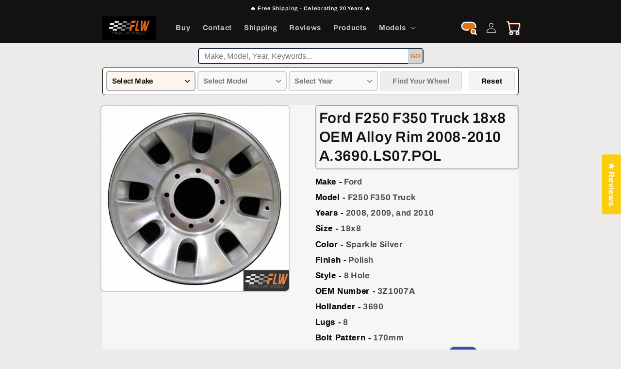

--- FILE ---
content_type: text/html; charset=utf-8
request_url: https://www.finishlinewheels.com/products/ford-f250-f350-truck-18x8-oem-alloy-rim-2008-2010-a-3690-ls07-pol
body_size: 56842
content:
<!doctype html>
<html class="no-js" lang="en">
  <head>
     
    

 
<meta charset="utf-8">
    <meta http-equiv="X-UA-Compatible" content="IE=edge">
    <meta name="viewport" content="width=device-width,initial-scale=1">
    <meta name="theme-color" content="">
   <link rel="canonical" href="https://www.finishlinewheels.com/products/ford-f250-f350-truck-18x8-oem-alloy-rim-2008-2010-a-3690-ls07-pol" />  

<script>
  // Check if the current URL ends with /collections or /collections/
  if (window.location.pathname === '/collections' || window.location.pathname === '/collections/') {
    // Redirect to /collections/all
    window.location.href = '/collections/all';
  }
</script>

    <link rel="preconnect" href="https://cdn.shopify.com" crossorigin><link rel="icon" type="image/png" href="//www.finishlinewheels.com/cdn/shop/files/flw_logo_orange_favicon_c.jpg?crop=center&height=32&v=1667419053&width=32"><link rel="preconnect" href="https://fonts.shopifycdn.com" crossorigin><title>
      Ford F250 F350 Truck 2008-2010 OEM Alloy Rim | 3690.LS07.POL
 &ndash; Finish Line Wheels</title>

    
      <meta name="description" content="Buy Factory Replacment Alloy Wheels for your Ford F250 F350 Truck 2008, 2009, 2010. Size 18x8 Style 8 Hole. SKU 3690.LS07.POL is a Genuine Ford F250 F350 Truck Aluminum Wheel.">
    

    

<meta property="og:site_name" content="Finish Line Wheels">
<meta property="og:url" content="https://www.finishlinewheels.com/products/ford-f250-f350-truck-18x8-oem-alloy-rim-2008-2010-a-3690-ls07-pol">
<meta property="og:title" content="Ford F250 F350 Truck 2008-2010 OEM Alloy Rim | 3690.LS07.POL">
<meta property="og:type" content="product">
<meta property="og:description" content="Buy Factory Replacment Alloy Wheels for your Ford F250 F350 Truck 2008, 2009, 2010. Size 18x8 Style 8 Hole. SKU 3690.LS07.POL is a Genuine Ford F250 F350 Truck Aluminum Wheel."><meta property="og:image" content="http://www.finishlinewheels.com/cdn/shop/products/wao.3690.ls07.pol.jpg?v=1730817338">
  <meta property="og:image:secure_url" content="https://www.finishlinewheels.com/cdn/shop/products/wao.3690.ls07.pol.jpg?v=1730817338">
  <meta property="og:image:width" content="1000">
  <meta property="og:image:height" content="978"><meta property="og:price:amount" content="359.00">
  <meta property="og:price:currency" content="USD"><meta name="twitter:card" content="summary_large_image">
<meta name="twitter:title" content="Ford F250 F350 Truck 2008-2010 OEM Alloy Rim | 3690.LS07.POL">
<meta name="twitter:description" content="Buy Factory Replacment Alloy Wheels for your Ford F250 F350 Truck 2008, 2009, 2010. Size 18x8 Style 8 Hole. SKU 3690.LS07.POL is a Genuine Ford F250 F350 Truck Aluminum Wheel.">


    <script src="//www.finishlinewheels.com/cdn/shop/t/71/assets/global.js?v=24850326154503943211767385908" defer="defer"></script>
    <script>window.performance && window.performance.mark && window.performance.mark('shopify.content_for_header.start');</script><meta id="shopify-digital-wallet" name="shopify-digital-wallet" content="/62366285995/digital_wallets/dialog">
<meta name="shopify-checkout-api-token" content="63a43929e0db091eb13c79104bf2db7d">
<meta id="in-context-paypal-metadata" data-shop-id="62366285995" data-venmo-supported="false" data-environment="production" data-locale="en_US" data-paypal-v4="true" data-currency="USD">
<link rel="alternate" type="application/json+oembed" href="https://www.finishlinewheels.com/products/ford-f250-f350-truck-18x8-oem-alloy-rim-2008-2010-a-3690-ls07-pol.oembed">
<script async="async" src="/checkouts/internal/preloads.js?locale=en-US"></script>
<script id="apple-pay-shop-capabilities" type="application/json">{"shopId":62366285995,"countryCode":"US","currencyCode":"USD","merchantCapabilities":["supports3DS"],"merchantId":"gid:\/\/shopify\/Shop\/62366285995","merchantName":"Finish Line Wheels","requiredBillingContactFields":["postalAddress","email"],"requiredShippingContactFields":["postalAddress","email"],"shippingType":"shipping","supportedNetworks":["visa","masterCard","amex","discover","elo","jcb"],"total":{"type":"pending","label":"Finish Line Wheels","amount":"1.00"},"shopifyPaymentsEnabled":true,"supportsSubscriptions":true}</script>
<script id="shopify-features" type="application/json">{"accessToken":"63a43929e0db091eb13c79104bf2db7d","betas":["rich-media-storefront-analytics"],"domain":"www.finishlinewheels.com","predictiveSearch":true,"shopId":62366285995,"locale":"en"}</script>
<script>var Shopify = Shopify || {};
Shopify.shop = "finishlinewheels.myshopify.com";
Shopify.locale = "en";
Shopify.currency = {"active":"USD","rate":"1.0"};
Shopify.country = "US";
Shopify.theme = {"name":"Copy of Copy of CWS YMM WORK 10 March 25","id":151328620715,"schema_name":"Dawn","schema_version":"6.0.2","theme_store_id":887,"role":"main"};
Shopify.theme.handle = "null";
Shopify.theme.style = {"id":null,"handle":null};
Shopify.cdnHost = "www.finishlinewheels.com/cdn";
Shopify.routes = Shopify.routes || {};
Shopify.routes.root = "/";</script>
<script type="module">!function(o){(o.Shopify=o.Shopify||{}).modules=!0}(window);</script>
<script>!function(o){function n(){var o=[];function n(){o.push(Array.prototype.slice.apply(arguments))}return n.q=o,n}var t=o.Shopify=o.Shopify||{};t.loadFeatures=n(),t.autoloadFeatures=n()}(window);</script>
<script id="shop-js-analytics" type="application/json">{"pageType":"product"}</script>
<script defer="defer" async type="module" src="//www.finishlinewheels.com/cdn/shopifycloud/shop-js/modules/v2/client.init-shop-cart-sync_BT-GjEfc.en.esm.js"></script>
<script defer="defer" async type="module" src="//www.finishlinewheels.com/cdn/shopifycloud/shop-js/modules/v2/chunk.common_D58fp_Oc.esm.js"></script>
<script defer="defer" async type="module" src="//www.finishlinewheels.com/cdn/shopifycloud/shop-js/modules/v2/chunk.modal_xMitdFEc.esm.js"></script>
<script type="module">
  await import("//www.finishlinewheels.com/cdn/shopifycloud/shop-js/modules/v2/client.init-shop-cart-sync_BT-GjEfc.en.esm.js");
await import("//www.finishlinewheels.com/cdn/shopifycloud/shop-js/modules/v2/chunk.common_D58fp_Oc.esm.js");
await import("//www.finishlinewheels.com/cdn/shopifycloud/shop-js/modules/v2/chunk.modal_xMitdFEc.esm.js");

  window.Shopify.SignInWithShop?.initShopCartSync?.({"fedCMEnabled":true,"windoidEnabled":true});

</script>
<script>(function() {
  var isLoaded = false;
  function asyncLoad() {
    if (isLoaded) return;
    isLoaded = true;
    var urls = ["https:\/\/cloudsearch-1f874.kxcdn.com\/shopify.js?shop=finishlinewheels.myshopify.com"];
    for (var i = 0; i < urls.length; i++) {
      var s = document.createElement('script');
      s.type = 'text/javascript';
      s.async = true;
      s.src = urls[i];
      var x = document.getElementsByTagName('script')[0];
      x.parentNode.insertBefore(s, x);
    }
  };
  if(window.attachEvent) {
    window.attachEvent('onload', asyncLoad);
  } else {
    window.addEventListener('load', asyncLoad, false);
  }
})();</script>
<script id="__st">var __st={"a":62366285995,"offset":-18000,"reqid":"899bc7d8-c7b3-4105-aa49-45e39bfa1abc-1769066384","pageurl":"www.finishlinewheels.com\/products\/ford-f250-f350-truck-18x8-oem-alloy-rim-2008-2010-a-3690-ls07-pol","u":"630e3ce7b96d","p":"product","rtyp":"product","rid":7482127745195};</script>
<script>window.ShopifyPaypalV4VisibilityTracking = true;</script>
<script id="form-persister">!function(){'use strict';const t='contact',e='new_comment',n=[[t,t],['blogs',e],['comments',e],[t,'customer']],o='password',r='form_key',c=['recaptcha-v3-token','g-recaptcha-response','h-captcha-response',o],s=()=>{try{return window.sessionStorage}catch{return}},i='__shopify_v',u=t=>t.elements[r],a=function(){const t=[...n].map((([t,e])=>`form[action*='/${t}']:not([data-nocaptcha='true']) input[name='form_type'][value='${e}']`)).join(',');var e;return e=t,()=>e?[...document.querySelectorAll(e)].map((t=>t.form)):[]}();function m(t){const e=u(t);a().includes(t)&&(!e||!e.value)&&function(t){try{if(!s())return;!function(t){const e=s();if(!e)return;const n=u(t);if(!n)return;const o=n.value;o&&e.removeItem(o)}(t);const e=Array.from(Array(32),(()=>Math.random().toString(36)[2])).join('');!function(t,e){u(t)||t.append(Object.assign(document.createElement('input'),{type:'hidden',name:r})),t.elements[r].value=e}(t,e),function(t,e){const n=s();if(!n)return;const r=[...t.querySelectorAll(`input[type='${o}']`)].map((({name:t})=>t)),u=[...c,...r],a={};for(const[o,c]of new FormData(t).entries())u.includes(o)||(a[o]=c);n.setItem(e,JSON.stringify({[i]:1,action:t.action,data:a}))}(t,e)}catch(e){console.error('failed to persist form',e)}}(t)}const f=t=>{if('true'===t.dataset.persistBound)return;const e=function(t,e){const n=function(t){return'function'==typeof t.submit?t.submit:HTMLFormElement.prototype.submit}(t).bind(t);return function(){let t;return()=>{t||(t=!0,(()=>{try{e(),n()}catch(t){(t=>{console.error('form submit failed',t)})(t)}})(),setTimeout((()=>t=!1),250))}}()}(t,(()=>{m(t)}));!function(t,e){if('function'==typeof t.submit&&'function'==typeof e)try{t.submit=e}catch{}}(t,e),t.addEventListener('submit',(t=>{t.preventDefault(),e()})),t.dataset.persistBound='true'};!function(){function t(t){const e=(t=>{const e=t.target;return e instanceof HTMLFormElement?e:e&&e.form})(t);e&&m(e)}document.addEventListener('submit',t),document.addEventListener('DOMContentLoaded',(()=>{const e=a();for(const t of e)f(t);var n;n=document.body,new window.MutationObserver((t=>{for(const e of t)if('childList'===e.type&&e.addedNodes.length)for(const t of e.addedNodes)1===t.nodeType&&'FORM'===t.tagName&&a().includes(t)&&f(t)})).observe(n,{childList:!0,subtree:!0,attributes:!1}),document.removeEventListener('submit',t)}))}()}();</script>
<script integrity="sha256-4kQ18oKyAcykRKYeNunJcIwy7WH5gtpwJnB7kiuLZ1E=" data-source-attribution="shopify.loadfeatures" defer="defer" src="//www.finishlinewheels.com/cdn/shopifycloud/storefront/assets/storefront/load_feature-a0a9edcb.js" crossorigin="anonymous"></script>
<script data-source-attribution="shopify.dynamic_checkout.dynamic.init">var Shopify=Shopify||{};Shopify.PaymentButton=Shopify.PaymentButton||{isStorefrontPortableWallets:!0,init:function(){window.Shopify.PaymentButton.init=function(){};var t=document.createElement("script");t.src="https://www.finishlinewheels.com/cdn/shopifycloud/portable-wallets/latest/portable-wallets.en.js",t.type="module",document.head.appendChild(t)}};
</script>
<script data-source-attribution="shopify.dynamic_checkout.buyer_consent">
  function portableWalletsHideBuyerConsent(e){var t=document.getElementById("shopify-buyer-consent"),n=document.getElementById("shopify-subscription-policy-button");t&&n&&(t.classList.add("hidden"),t.setAttribute("aria-hidden","true"),n.removeEventListener("click",e))}function portableWalletsShowBuyerConsent(e){var t=document.getElementById("shopify-buyer-consent"),n=document.getElementById("shopify-subscription-policy-button");t&&n&&(t.classList.remove("hidden"),t.removeAttribute("aria-hidden"),n.addEventListener("click",e))}window.Shopify?.PaymentButton&&(window.Shopify.PaymentButton.hideBuyerConsent=portableWalletsHideBuyerConsent,window.Shopify.PaymentButton.showBuyerConsent=portableWalletsShowBuyerConsent);
</script>
<script data-source-attribution="shopify.dynamic_checkout.cart.bootstrap">document.addEventListener("DOMContentLoaded",(function(){function t(){return document.querySelector("shopify-accelerated-checkout-cart, shopify-accelerated-checkout")}if(t())Shopify.PaymentButton.init();else{new MutationObserver((function(e,n){t()&&(Shopify.PaymentButton.init(),n.disconnect())})).observe(document.body,{childList:!0,subtree:!0})}}));
</script>
<link id="shopify-accelerated-checkout-styles" rel="stylesheet" media="screen" href="https://www.finishlinewheels.com/cdn/shopifycloud/portable-wallets/latest/accelerated-checkout-backwards-compat.css" crossorigin="anonymous">
<style id="shopify-accelerated-checkout-cart">
        #shopify-buyer-consent {
  margin-top: 1em;
  display: inline-block;
  width: 100%;
}

#shopify-buyer-consent.hidden {
  display: none;
}

#shopify-subscription-policy-button {
  background: none;
  border: none;
  padding: 0;
  text-decoration: underline;
  font-size: inherit;
  cursor: pointer;
}

#shopify-subscription-policy-button::before {
  box-shadow: none;
}

      </style>
<link rel="stylesheet" media="screen" href="//www.finishlinewheels.com/cdn/shop/t/71/compiled_assets/styles.css?v=25948">
<script id="sections-script" data-sections="product-recommendations,header,footer" defer="defer" src="//www.finishlinewheels.com/cdn/shop/t/71/compiled_assets/scripts.js?v=25948"></script>
<script>window.performance && window.performance.mark && window.performance.mark('shopify.content_for_header.end');</script>


    <style data-shopify>
      @font-face {
  font-family: Archivo;
  font-weight: 700;
  font-style: normal;
  font-display: swap;
  src: url("//www.finishlinewheels.com/cdn/fonts/archivo/archivo_n7.651b020b3543640c100112be6f1c1b8e816c7f13.woff2") format("woff2"),
       url("//www.finishlinewheels.com/cdn/fonts/archivo/archivo_n7.7e9106d320e6594976a7dcb57957f3e712e83c96.woff") format("woff");
}

      @font-face {
  font-family: Archivo;
  font-weight: 700;
  font-style: normal;
  font-display: swap;
  src: url("//www.finishlinewheels.com/cdn/fonts/archivo/archivo_n7.651b020b3543640c100112be6f1c1b8e816c7f13.woff2") format("woff2"),
       url("//www.finishlinewheels.com/cdn/fonts/archivo/archivo_n7.7e9106d320e6594976a7dcb57957f3e712e83c96.woff") format("woff");
}

      @font-face {
  font-family: Archivo;
  font-weight: 700;
  font-style: italic;
  font-display: swap;
  src: url("//www.finishlinewheels.com/cdn/fonts/archivo/archivo_i7.3dc798c6f261b8341dd97dd5c78d97d457c63517.woff2") format("woff2"),
       url("//www.finishlinewheels.com/cdn/fonts/archivo/archivo_i7.3b65e9d326e7379bd5f15bcb927c5d533d950ff6.woff") format("woff");
}

      @font-face {
  font-family: Archivo;
  font-weight: 700;
  font-style: italic;
  font-display: swap;
  src: url("//www.finishlinewheels.com/cdn/fonts/archivo/archivo_i7.3dc798c6f261b8341dd97dd5c78d97d457c63517.woff2") format("woff2"),
       url("//www.finishlinewheels.com/cdn/fonts/archivo/archivo_i7.3b65e9d326e7379bd5f15bcb927c5d533d950ff6.woff") format("woff");
}

      @font-face {
  font-family: Archivo;
  font-weight: 600;
  font-style: normal;
  font-display: swap;
  src: url("//www.finishlinewheels.com/cdn/fonts/archivo/archivo_n6.06ce7cb3e84f9557d04c35761e39e39ea101fb19.woff2") format("woff2"),
       url("//www.finishlinewheels.com/cdn/fonts/archivo/archivo_n6.5dd16bc207dfc6d25ca8472d89387d828f610453.woff") format("woff");
}


      :root {
        --font-body-family: Archivo, sans-serif;
        --font-body-style: normal;
        --font-body-weight: 700;
        --font-body-weight-bold: 1000;

        --font-heading-family: Archivo, sans-serif;
        --font-heading-style: normal;
        --font-heading-weight: 600;

        --font-body-scale: 1.05;
        --font-heading-scale: 1.0;

        --color-base-text: 18, 18, 18;
        --color-shadow: 18, 18, 18;
        --color-base-background-1: 236, 235, 234;
        --color-base-background-2: 243, 243, 243;
        --color-base-solid-button-labels: 255, 255, 255;
        --color-base-outline-button-labels: 51, 79, 180;
        --color-base-accent-1: 18, 18, 18;
        --color-base-accent-2: 51, 79, 180;
        --payment-terms-background-color: #ecebea;

        --gradient-base-background-1: #ecebea;
        --gradient-base-background-2: #f3f3f3;
        --gradient-base-accent-1: #121212;
        --gradient-base-accent-2: #334fb4;

        --media-padding: px;
        --media-border-opacity: 0.05;
        --media-border-width: 0px;
        --media-radius: 8px;
        --media-shadow-opacity: 0.0;
        --media-shadow-horizontal-offset: 0px;
        --media-shadow-vertical-offset: 4px;
        --media-shadow-blur-radius: 5px;
        --media-shadow-visible: 0;

        --page-width: 110rem;
        --page-width-margin: 0rem;

        --card-image-padding: 0.0rem;
        --card-corner-radius: 1.6rem;
        --card-text-alignment: center;
        --card-border-width: 0.0rem;
        --card-border-opacity: 0.1;
        --card-shadow-opacity: 0.0;
        --card-shadow-visible: 0;
        --card-shadow-horizontal-offset: 0.0rem;
        --card-shadow-vertical-offset: 0.4rem;
        --card-shadow-blur-radius: 0.5rem;

        --badge-corner-radius: 4.0rem;

        --popup-border-width: 1px;
        --popup-border-opacity: 0.1;
        --popup-corner-radius: 12px;
        --popup-shadow-opacity: 0.0;
        --popup-shadow-horizontal-offset: 0px;
        --popup-shadow-vertical-offset: 4px;
        --popup-shadow-blur-radius: 5px;

        --drawer-border-width: 1px;
        --drawer-border-opacity: 0.1;
        --drawer-shadow-opacity: 0.0;
        --drawer-shadow-horizontal-offset: 0px;
        --drawer-shadow-vertical-offset: 4px;
        --drawer-shadow-blur-radius: 5px;

        --spacing-sections-desktop: 0px;
        --spacing-sections-mobile: 0px;

        --grid-desktop-vertical-spacing: 8px;
        --grid-desktop-horizontal-spacing: 8px;
        --grid-mobile-vertical-spacing: 4px;
        --grid-mobile-horizontal-spacing: 4px;

        --text-boxes-border-opacity: 0.1;
        --text-boxes-border-width: 0px;
        --text-boxes-radius: 8px;
        --text-boxes-shadow-opacity: 0.0;
        --text-boxes-shadow-visible: 0;
        --text-boxes-shadow-horizontal-offset: 0px;
        --text-boxes-shadow-vertical-offset: 4px;
        --text-boxes-shadow-blur-radius: 5px;

        --buttons-radius: 12px;
        --buttons-radius-outset: 14px;
        --buttons-border-width: 2px;
        --buttons-border-opacity: 1.0;
        --buttons-shadow-opacity: 0.9;
        --buttons-shadow-visible: 1;
        --buttons-shadow-horizontal-offset: 4px;
        --buttons-shadow-vertical-offset: 4px;
        --buttons-shadow-blur-radius: 10px;
        --buttons-border-offset: 0.3px;

        --inputs-radius: 0px;
        --inputs-border-width: 1px;
        --inputs-border-opacity: 0.55;
        --inputs-shadow-opacity: 0.0;
        --inputs-shadow-horizontal-offset: 0px;
        --inputs-margin-offset: 0px;
        --inputs-shadow-vertical-offset: 4px;
        --inputs-shadow-blur-radius: 5px;
        --inputs-radius-outset: 0px;

        --variant-pills-radius: 40px;
        --variant-pills-border-width: 1px;
        --variant-pills-border-opacity: 0.55;
        --variant-pills-shadow-opacity: 0.0;
        --variant-pills-shadow-horizontal-offset: 0px;
        --variant-pills-shadow-vertical-offset: 4px;
        --variant-pills-shadow-blur-radius: 5px;
      }

      *,
      *::before,
      *::after {
        box-sizing: inherit;
      }

      html {
        box-sizing: border-box;
        font-size: calc(var(--font-body-scale) * 62.5%);
        height: 100%;
      }

      body {
        display: grid;
        grid-template-rows: auto auto 1fr auto;
        grid-template-columns: 100%;
        min-height: 100%;
        margin: 0;
        font-size: 1.5rem;
        letter-spacing: 0.06rem;
        line-height: calc(1 + 0.8 / var(--font-body-scale));
        font-family: var(--font-body-family);
        font-style: var(--font-body-style);
        font-weight: var(--font-body-weight);
      }

      @media screen and (min-width: 750px) {
        body {
          font-size: 1.6rem;
        }
      }
    </style>

    <link href="//www.finishlinewheels.com/cdn/shop/t/71/assets/base.css?v=24711088046922386781769031678" rel="stylesheet" type="text/css" media="all" />
<link rel="preload" as="font" href="//www.finishlinewheels.com/cdn/fonts/archivo/archivo_n7.651b020b3543640c100112be6f1c1b8e816c7f13.woff2" type="font/woff2" crossorigin><link rel="preload" as="font" href="//www.finishlinewheels.com/cdn/fonts/archivo/archivo_n6.06ce7cb3e84f9557d04c35761e39e39ea101fb19.woff2" type="font/woff2" crossorigin><link rel="stylesheet" href="//www.finishlinewheels.com/cdn/shop/t/71/assets/component-predictive-search.css?v=165644661289088488651767385908" media="print" onload="this.media='all'">

    <script>document.documentElement.className = document.documentElement.className.replace('no-js', 'js');
    if (Shopify.designMode) {
      document.documentElement.classList.add('shopify-design-mode');
    }
    </script>
  <!-- BEGIN app block: shopify://apps/xcloud-search-product-filter/blocks/cloudsearch_opt/8ddbd0bf-e311-492e-ab28-69d0ad268fac --><!-- END app block --><!-- BEGIN app block: shopify://apps/judge-me-reviews/blocks/judgeme_core/61ccd3b1-a9f2-4160-9fe9-4fec8413e5d8 --><!-- Start of Judge.me Core -->






<link rel="dns-prefetch" href="https://cdnwidget.judge.me">
<link rel="dns-prefetch" href="https://cdn.judge.me">
<link rel="dns-prefetch" href="https://cdn1.judge.me">
<link rel="dns-prefetch" href="https://api.judge.me">

<script data-cfasync='false' class='jdgm-settings-script'>window.jdgmSettings={"pagination":5,"disable_web_reviews":true,"badge_no_review_text":"No reviews","badge_n_reviews_text":"{{ n }} review/reviews","hide_badge_preview_if_no_reviews":false,"badge_hide_text":false,"enforce_center_preview_badge":false,"widget_title":"Customer Reviews","widget_open_form_text":"Write a review","widget_close_form_text":"Cancel review","widget_refresh_page_text":"Refresh page","widget_summary_text":"Based on {{ number_of_reviews }} review/reviews","widget_no_review_text":"Be the first to write a review","widget_name_field_text":"Display name","widget_verified_name_field_text":"Verified Name (public)","widget_name_placeholder_text":"Display name","widget_required_field_error_text":"This field is required.","widget_email_field_text":"Email address","widget_verified_email_field_text":"Verified Email (private, can not be edited)","widget_email_placeholder_text":"Your email address","widget_email_field_error_text":"Please enter a valid email address.","widget_rating_field_text":"Rating","widget_review_title_field_text":"Review Title","widget_review_title_placeholder_text":"Give your review a title","widget_review_body_field_text":"Review content","widget_review_body_placeholder_text":"Start writing here...","widget_pictures_field_text":"Picture/Video (optional)","widget_submit_review_text":"Submit Review","widget_submit_verified_review_text":"Submit Verified Review","widget_submit_success_msg_with_auto_publish":"Thank you! Please refresh the page in a few moments to see your review. You can remove or edit your review by logging into \u003ca href='https://judge.me/login' target='_blank' rel='nofollow noopener'\u003eJudge.me\u003c/a\u003e","widget_submit_success_msg_no_auto_publish":"Thank you! Your review will be published as soon as it is approved by the shop admin. You can remove or edit your review by logging into \u003ca href='https://judge.me/login' target='_blank' rel='nofollow noopener'\u003eJudge.me\u003c/a\u003e","widget_show_default_reviews_out_of_total_text":"Showing {{ n_reviews_shown }} out of {{ n_reviews }} reviews.","widget_show_all_link_text":"Show all","widget_show_less_link_text":"Show less","widget_author_said_text":"{{ reviewer_name }} said:","widget_days_text":"{{ n }} days ago","widget_weeks_text":"{{ n }} week/weeks ago","widget_months_text":"{{ n }} month/months ago","widget_years_text":"{{ n }} year/years ago","widget_yesterday_text":"Yesterday","widget_today_text":"Today","widget_replied_text":"\u003e\u003e {{ shop_name }} replied:","widget_read_more_text":"Read more","widget_reviewer_name_as_initial":"last_initial","widget_rating_filter_color":"#fbcd0a","widget_rating_filter_see_all_text":"See all reviews","widget_sorting_most_recent_text":"Most Recent","widget_sorting_highest_rating_text":"Highest Rating","widget_sorting_lowest_rating_text":"Lowest Rating","widget_sorting_with_pictures_text":"Only Pictures","widget_sorting_most_helpful_text":"Most Helpful","widget_open_question_form_text":"Ask a question","widget_reviews_subtab_text":"Reviews","widget_questions_subtab_text":"Questions","widget_question_label_text":"Question","widget_answer_label_text":"Answer","widget_question_placeholder_text":"Write your question here","widget_submit_question_text":"Submit Question","widget_question_submit_success_text":"Thank you for your question! We will notify you once it gets answered.","verified_badge_text":"Verified","verified_badge_bg_color":"","verified_badge_text_color":"","verified_badge_placement":"left-of-reviewer-name","widget_review_max_height":"","widget_hide_border":false,"widget_social_share":true,"widget_thumb":false,"widget_review_location_show":false,"widget_location_format":"country_code_only","all_reviews_include_out_of_store_products":true,"all_reviews_out_of_store_text":"(out of store)","all_reviews_pagination":100,"all_reviews_product_name_prefix_text":"about","enable_review_pictures":true,"enable_question_anwser":true,"widget_theme":"leex","review_date_format":"mm/dd/yyyy","default_sort_method":"most-recent","widget_product_reviews_subtab_text":"Product Reviews","widget_shop_reviews_subtab_text":"Shop Reviews","widget_other_products_reviews_text":"Reviews for other products","widget_store_reviews_subtab_text":"Store reviews","widget_no_store_reviews_text":"This store hasn't received any reviews yet","widget_web_restriction_product_reviews_text":"This product hasn't received any reviews yet","widget_no_items_text":"No items found","widget_show_more_text":"Show more","widget_write_a_store_review_text":"Write a Store Review","widget_other_languages_heading":"Reviews in Other Languages","widget_translate_review_text":"Translate review to {{ language }}","widget_translating_review_text":"Translating...","widget_show_original_translation_text":"Show original ({{ language }})","widget_translate_review_failed_text":"Review couldn't be translated.","widget_translate_review_retry_text":"Retry","widget_translate_review_try_again_later_text":"Try again later","show_product_url_for_grouped_product":false,"widget_sorting_pictures_first_text":"Pictures First","show_pictures_on_all_rev_page_mobile":false,"show_pictures_on_all_rev_page_desktop":false,"floating_tab_hide_mobile_install_preference":false,"floating_tab_button_name":"★ Reviews","floating_tab_title":"Verified Reviews","floating_tab_button_color":"","floating_tab_button_background_color":"","floating_tab_url":"","floating_tab_url_enabled":false,"floating_tab_tab_style":"text","all_reviews_text_badge_text":"Customers rate us {{ shop.metafields.judgeme.all_reviews_rating | round: 1 }}/5 based on {{ shop.metafields.judgeme.all_reviews_count }} reviews.","all_reviews_text_badge_text_branded_style":"{{ shop.metafields.judgeme.all_reviews_rating | round: 1 }} out of 5 stars based on {{ shop.metafields.judgeme.all_reviews_count }} reviews","is_all_reviews_text_badge_a_link":false,"show_stars_for_all_reviews_text_badge":false,"all_reviews_text_badge_url":"","all_reviews_text_style":"branded","all_reviews_text_color_style":"judgeme_brand_color","all_reviews_text_color":"#108474","all_reviews_text_show_jm_brand":true,"featured_carousel_show_header":true,"featured_carousel_title":"Verfied Customer Reviews","testimonials_carousel_title":"Customers are saying","videos_carousel_title":"Real customer stories","cards_carousel_title":"Customers are saying","featured_carousel_count_text":"from {{ n }} reviews","featured_carousel_add_link_to_all_reviews_page":false,"featured_carousel_url":"","featured_carousel_show_images":true,"featured_carousel_autoslide_interval":5,"featured_carousel_arrows_on_the_sides":true,"featured_carousel_height":200,"featured_carousel_width":95,"featured_carousel_image_size":0,"featured_carousel_image_height":250,"featured_carousel_arrow_color":"#F95604","verified_count_badge_style":"branded","verified_count_badge_orientation":"horizontal","verified_count_badge_color_style":"judgeme_brand_color","verified_count_badge_color":"#108474","is_verified_count_badge_a_link":false,"verified_count_badge_url":"","verified_count_badge_show_jm_brand":true,"widget_rating_preset_default":5,"widget_first_sub_tab":"product-reviews","widget_show_histogram":true,"widget_histogram_use_custom_color":false,"widget_pagination_use_custom_color":false,"widget_star_use_custom_color":false,"widget_verified_badge_use_custom_color":false,"widget_write_review_use_custom_color":false,"picture_reminder_submit_button":"Upload Pictures","enable_review_videos":false,"mute_video_by_default":false,"widget_sorting_videos_first_text":"Videos First","widget_review_pending_text":"Pending","featured_carousel_items_for_large_screen":3,"social_share_options_order":"Facebook,Twitter","remove_microdata_snippet":true,"disable_json_ld":false,"enable_json_ld_products":false,"preview_badge_show_question_text":true,"preview_badge_no_question_text":"No questions","preview_badge_n_question_text":"{{ number_of_questions }} question/questions","qa_badge_show_icon":false,"qa_badge_position":"same-row","remove_judgeme_branding":false,"widget_add_search_bar":false,"widget_search_bar_placeholder":"Search","widget_sorting_verified_only_text":"Verified only","featured_carousel_theme":"default","featured_carousel_show_rating":true,"featured_carousel_show_title":true,"featured_carousel_show_body":true,"featured_carousel_show_date":false,"featured_carousel_show_reviewer":true,"featured_carousel_show_product":false,"featured_carousel_header_background_color":"#108474","featured_carousel_header_text_color":"#ffffff","featured_carousel_name_product_separator":"reviewed","featured_carousel_full_star_background":"#108474","featured_carousel_empty_star_background":"#dadada","featured_carousel_vertical_theme_background":"#f9fafb","featured_carousel_verified_badge_enable":true,"featured_carousel_verified_badge_color":"#FF530A","featured_carousel_border_style":"round","featured_carousel_review_line_length_limit":3,"featured_carousel_more_reviews_button_text":"Read more reviews","featured_carousel_view_product_button_text":"View product","all_reviews_page_load_reviews_on":"scroll","all_reviews_page_load_more_text":"Load More Reviews","disable_fb_tab_reviews":false,"enable_ajax_cdn_cache":false,"widget_advanced_speed_features":5,"widget_public_name_text":"displayed publicly like","default_reviewer_name":"John Smith","default_reviewer_name_has_non_latin":true,"widget_reviewer_anonymous":"Anonymous","medals_widget_title":"Judge.me Review Medals","medals_widget_background_color":"#f9fafb","medals_widget_position":"footer_all_pages","medals_widget_border_color":"#f9fafb","medals_widget_verified_text_position":"left","medals_widget_use_monochromatic_version":false,"medals_widget_elements_color":"#108474","show_reviewer_avatar":false,"widget_invalid_yt_video_url_error_text":"Not a YouTube video URL","widget_max_length_field_error_text":"Please enter no more than {0} characters.","widget_show_country_flag":false,"widget_show_collected_via_shop_app":true,"widget_verified_by_shop_badge_style":"light","widget_verified_by_shop_text":"Verified by Shop","widget_show_photo_gallery":false,"widget_load_with_code_splitting":true,"widget_ugc_install_preference":false,"widget_ugc_title":"Made by us, Shared by you","widget_ugc_subtitle":"Tag us to see your picture featured in our page","widget_ugc_arrows_color":"#ffffff","widget_ugc_primary_button_text":"Buy Now","widget_ugc_primary_button_background_color":"#108474","widget_ugc_primary_button_text_color":"#ffffff","widget_ugc_primary_button_border_width":"0","widget_ugc_primary_button_border_style":"none","widget_ugc_primary_button_border_color":"#108474","widget_ugc_primary_button_border_radius":"25","widget_ugc_secondary_button_text":"Load More","widget_ugc_secondary_button_background_color":"#ffffff","widget_ugc_secondary_button_text_color":"#108474","widget_ugc_secondary_button_border_width":"2","widget_ugc_secondary_button_border_style":"solid","widget_ugc_secondary_button_border_color":"#108474","widget_ugc_secondary_button_border_radius":"25","widget_ugc_reviews_button_text":"View Reviews","widget_ugc_reviews_button_background_color":"#ffffff","widget_ugc_reviews_button_text_color":"#108474","widget_ugc_reviews_button_border_width":"2","widget_ugc_reviews_button_border_style":"solid","widget_ugc_reviews_button_border_color":"#108474","widget_ugc_reviews_button_border_radius":"25","widget_ugc_reviews_button_link_to":"judgeme-reviews-page","widget_ugc_show_post_date":true,"widget_ugc_max_width":"800","widget_rating_metafield_value_type":true,"widget_primary_color":"#FF530A","widget_enable_secondary_color":false,"widget_secondary_color":"#edf5f5","widget_summary_average_rating_text":"{{ average_rating }} out of 5","widget_media_grid_title":"Customer photos \u0026 videos","widget_media_grid_see_more_text":"See more","widget_round_style":true,"widget_show_product_medals":true,"widget_verified_by_judgeme_text":"Verified by Judge.me","widget_show_store_medals":true,"widget_verified_by_judgeme_text_in_store_medals":"Verified by Judge.me","widget_media_field_exceed_quantity_message":"Sorry, we can only accept {{ max_media }} for one review.","widget_media_field_exceed_limit_message":"{{ file_name }} is too large, please select a {{ media_type }} less than {{ size_limit }}MB.","widget_review_submitted_text":"Review Submitted!","widget_question_submitted_text":"Question Submitted!","widget_close_form_text_question":"Cancel","widget_write_your_answer_here_text":"Write your answer here","widget_enabled_branded_link":true,"widget_show_collected_by_judgeme":true,"widget_reviewer_name_color":"","widget_write_review_text_color":"","widget_write_review_bg_color":"","widget_collected_by_judgeme_text":"collected by Judge.me","widget_pagination_type":"standard","widget_load_more_text":"Load More","widget_load_more_color":"#108474","widget_full_review_text":"Full Review","widget_read_more_reviews_text":"Read More Reviews","widget_read_questions_text":"Read Questions","widget_questions_and_answers_text":"Questions \u0026 Answers","widget_verified_by_text":"Verified by","widget_verified_text":"Verified","widget_number_of_reviews_text":"{{ number_of_reviews }} reviews","widget_back_button_text":"Back","widget_next_button_text":"Next","widget_custom_forms_filter_button":"Filters","custom_forms_style":"horizontal","widget_show_review_information":true,"how_reviews_are_collected":"How reviews are collected?","widget_show_review_keywords":false,"widget_gdpr_statement":"How we use your data: We'll only contact you about the review you left, and only if necessary. By submitting your review, you agree to Judge.me's \u003ca href='https://judge.me/terms' target='_blank' rel='nofollow noopener'\u003eterms\u003c/a\u003e, \u003ca href='https://judge.me/privacy' target='_blank' rel='nofollow noopener'\u003eprivacy\u003c/a\u003e and \u003ca href='https://judge.me/content-policy' target='_blank' rel='nofollow noopener'\u003econtent\u003c/a\u003e policies.","widget_multilingual_sorting_enabled":false,"widget_translate_review_content_enabled":false,"widget_translate_review_content_method":"manual","popup_widget_review_selection":"automatically_with_pictures","popup_widget_round_border_style":true,"popup_widget_show_title":true,"popup_widget_show_body":true,"popup_widget_show_reviewer":false,"popup_widget_show_product":true,"popup_widget_show_pictures":true,"popup_widget_use_review_picture":true,"popup_widget_show_on_home_page":true,"popup_widget_show_on_product_page":true,"popup_widget_show_on_collection_page":true,"popup_widget_show_on_cart_page":true,"popup_widget_position":"bottom_left","popup_widget_first_review_delay":5,"popup_widget_duration":5,"popup_widget_interval":5,"popup_widget_review_count":5,"popup_widget_hide_on_mobile":true,"review_snippet_widget_round_border_style":true,"review_snippet_widget_card_color":"#FFFFFF","review_snippet_widget_slider_arrows_background_color":"#FFFFFF","review_snippet_widget_slider_arrows_color":"#000000","review_snippet_widget_star_color":"#108474","show_product_variant":false,"all_reviews_product_variant_label_text":"Variant: ","widget_show_verified_branding":true,"widget_ai_summary_title":"Customers say","widget_ai_summary_disclaimer":"AI-powered review summary based on recent customer reviews","widget_show_ai_summary":false,"widget_show_ai_summary_bg":false,"widget_show_review_title_input":true,"redirect_reviewers_invited_via_email":"review_widget","request_store_review_after_product_review":false,"request_review_other_products_in_order":false,"review_form_color_scheme":"default","review_form_corner_style":"square","review_form_star_color":{},"review_form_text_color":"#333333","review_form_background_color":"#ffffff","review_form_field_background_color":"#fafafa","review_form_button_color":{},"review_form_button_text_color":"#ffffff","review_form_modal_overlay_color":"#000000","review_content_screen_title_text":"How would you rate this product?","review_content_introduction_text":"We would love it if you would share a bit about your experience.","store_review_form_title_text":"How would you rate this store?","store_review_form_introduction_text":"We would love it if you would share a bit about your experience.","show_review_guidance_text":true,"one_star_review_guidance_text":"Poor","five_star_review_guidance_text":"Great","customer_information_screen_title_text":"About you","customer_information_introduction_text":"Please tell us more about you.","custom_questions_screen_title_text":"Your experience in more detail","custom_questions_introduction_text":"Here are a few questions to help us understand more about your experience.","review_submitted_screen_title_text":"Thanks for your review!","review_submitted_screen_thank_you_text":"We are processing it and it will appear on the store soon.","review_submitted_screen_email_verification_text":"Please confirm your email by clicking the link we just sent you. This helps us keep reviews authentic.","review_submitted_request_store_review_text":"Would you like to share your experience of shopping with us?","review_submitted_review_other_products_text":"Would you like to review these products?","store_review_screen_title_text":"Would you like to share your experience of shopping with us?","store_review_introduction_text":"We value your feedback and use it to improve. Please share any thoughts or suggestions you have.","reviewer_media_screen_title_picture_text":"Share a picture","reviewer_media_introduction_picture_text":"Upload a photo to support your review.","reviewer_media_screen_title_video_text":"Share a video","reviewer_media_introduction_video_text":"Upload a video to support your review.","reviewer_media_screen_title_picture_or_video_text":"Share a picture or video","reviewer_media_introduction_picture_or_video_text":"Upload a photo or video to support your review.","reviewer_media_youtube_url_text":"Paste your Youtube URL here","advanced_settings_next_step_button_text":"Next","advanced_settings_close_review_button_text":"Close","modal_write_review_flow":false,"write_review_flow_required_text":"Required","write_review_flow_privacy_message_text":"We respect your privacy.","write_review_flow_anonymous_text":"Post review as anonymous","write_review_flow_visibility_text":"This won't be visible to other customers.","write_review_flow_multiple_selection_help_text":"Select as many as you like","write_review_flow_single_selection_help_text":"Select one option","write_review_flow_required_field_error_text":"This field is required","write_review_flow_invalid_email_error_text":"Please enter a valid email address","write_review_flow_max_length_error_text":"Max. {{ max_length }} characters.","write_review_flow_media_upload_text":"\u003cb\u003eClick to upload\u003c/b\u003e or drag and drop","write_review_flow_gdpr_statement":"We'll only contact you about your review if necessary. By submitting your review, you agree to our \u003ca href='https://judge.me/terms' target='_blank' rel='nofollow noopener'\u003eterms and conditions\u003c/a\u003e and \u003ca href='https://judge.me/privacy' target='_blank' rel='nofollow noopener'\u003eprivacy policy\u003c/a\u003e.","rating_only_reviews_enabled":false,"show_negative_reviews_help_screen":false,"new_review_flow_help_screen_rating_threshold":3,"negative_review_resolution_screen_title_text":"Tell us more","negative_review_resolution_text":"Your experience matters to us. If there were issues with your purchase, we're here to help. Feel free to reach out to us, we'd love the opportunity to make things right.","negative_review_resolution_button_text":"Contact us","negative_review_resolution_proceed_with_review_text":"Leave a review","negative_review_resolution_subject":"Issue with purchase from {{ shop_name }}.{{ order_name }}","preview_badge_collection_page_install_status":false,"widget_review_custom_css":"","preview_badge_custom_css":"","preview_badge_stars_count":"5-stars","featured_carousel_custom_css":"","floating_tab_custom_css":"","all_reviews_widget_custom_css":"","medals_widget_custom_css":"","verified_badge_custom_css":"","all_reviews_text_custom_css":"","transparency_badges_collected_via_store_invite":false,"transparency_badges_from_another_provider":false,"transparency_badges_collected_from_store_visitor":false,"transparency_badges_collected_by_verified_review_provider":false,"transparency_badges_earned_reward":false,"transparency_badges_collected_via_store_invite_text":"Review collected via store invitation","transparency_badges_from_another_provider_text":"Review collected from another provider","transparency_badges_collected_from_store_visitor_text":"Review collected from a store visitor","transparency_badges_written_in_google_text":"Review written in Google","transparency_badges_written_in_etsy_text":"Review written in Etsy","transparency_badges_written_in_shop_app_text":"Review written in Shop App","transparency_badges_earned_reward_text":"Review earned a reward for future purchase","product_review_widget_per_page":10,"widget_store_review_label_text":"Review about the store","checkout_comment_extension_title_on_product_page":"Customer Comments","checkout_comment_extension_num_latest_comment_show":5,"checkout_comment_extension_format":"name_and_timestamp","checkout_comment_customer_name":"last_initial","checkout_comment_comment_notification":true,"preview_badge_collection_page_install_preference":false,"preview_badge_home_page_install_preference":false,"preview_badge_product_page_install_preference":false,"review_widget_install_preference":"","review_carousel_install_preference":false,"floating_reviews_tab_install_preference":"none","verified_reviews_count_badge_install_preference":false,"all_reviews_text_install_preference":false,"review_widget_best_location":false,"judgeme_medals_install_preference":false,"review_widget_revamp_enabled":false,"review_widget_qna_enabled":false,"review_widget_header_theme":"minimal","review_widget_widget_title_enabled":true,"review_widget_header_text_size":"medium","review_widget_header_text_weight":"regular","review_widget_average_rating_style":"compact","review_widget_bar_chart_enabled":true,"review_widget_bar_chart_type":"numbers","review_widget_bar_chart_style":"standard","review_widget_expanded_media_gallery_enabled":false,"review_widget_reviews_section_theme":"standard","review_widget_image_style":"thumbnails","review_widget_review_image_ratio":"square","review_widget_stars_size":"medium","review_widget_verified_badge":"standard_text","review_widget_review_title_text_size":"medium","review_widget_review_text_size":"medium","review_widget_review_text_length":"medium","review_widget_number_of_columns_desktop":3,"review_widget_carousel_transition_speed":5,"review_widget_custom_questions_answers_display":"always","review_widget_button_text_color":"#FFFFFF","review_widget_text_color":"#000000","review_widget_lighter_text_color":"#7B7B7B","review_widget_corner_styling":"soft","review_widget_review_word_singular":"review","review_widget_review_word_plural":"reviews","review_widget_voting_label":"Helpful?","review_widget_shop_reply_label":"Reply from {{ shop_name }}:","review_widget_filters_title":"Filters","qna_widget_question_word_singular":"Question","qna_widget_question_word_plural":"Questions","qna_widget_answer_reply_label":"Answer from {{ answerer_name }}:","qna_content_screen_title_text":"Ask a question about this product","qna_widget_question_required_field_error_text":"Please enter your question.","qna_widget_flow_gdpr_statement":"We'll only contact you about your question if necessary. By submitting your question, you agree to our \u003ca href='https://judge.me/terms' target='_blank' rel='nofollow noopener'\u003eterms and conditions\u003c/a\u003e and \u003ca href='https://judge.me/privacy' target='_blank' rel='nofollow noopener'\u003eprivacy policy\u003c/a\u003e.","qna_widget_question_submitted_text":"Thanks for your question!","qna_widget_close_form_text_question":"Close","qna_widget_question_submit_success_text":"We’ll notify you by email when your question is answered.","all_reviews_widget_v2025_enabled":false,"all_reviews_widget_v2025_header_theme":"default","all_reviews_widget_v2025_widget_title_enabled":true,"all_reviews_widget_v2025_header_text_size":"medium","all_reviews_widget_v2025_header_text_weight":"regular","all_reviews_widget_v2025_average_rating_style":"compact","all_reviews_widget_v2025_bar_chart_enabled":true,"all_reviews_widget_v2025_bar_chart_type":"numbers","all_reviews_widget_v2025_bar_chart_style":"standard","all_reviews_widget_v2025_expanded_media_gallery_enabled":false,"all_reviews_widget_v2025_show_store_medals":true,"all_reviews_widget_v2025_show_photo_gallery":true,"all_reviews_widget_v2025_show_review_keywords":false,"all_reviews_widget_v2025_show_ai_summary":false,"all_reviews_widget_v2025_show_ai_summary_bg":false,"all_reviews_widget_v2025_add_search_bar":false,"all_reviews_widget_v2025_default_sort_method":"most-recent","all_reviews_widget_v2025_reviews_per_page":10,"all_reviews_widget_v2025_reviews_section_theme":"default","all_reviews_widget_v2025_image_style":"thumbnails","all_reviews_widget_v2025_review_image_ratio":"square","all_reviews_widget_v2025_stars_size":"medium","all_reviews_widget_v2025_verified_badge":"bold_badge","all_reviews_widget_v2025_review_title_text_size":"medium","all_reviews_widget_v2025_review_text_size":"medium","all_reviews_widget_v2025_review_text_length":"medium","all_reviews_widget_v2025_number_of_columns_desktop":3,"all_reviews_widget_v2025_carousel_transition_speed":5,"all_reviews_widget_v2025_custom_questions_answers_display":"always","all_reviews_widget_v2025_show_product_variant":false,"all_reviews_widget_v2025_show_reviewer_avatar":true,"all_reviews_widget_v2025_reviewer_name_as_initial":"","all_reviews_widget_v2025_review_location_show":false,"all_reviews_widget_v2025_location_format":"","all_reviews_widget_v2025_show_country_flag":false,"all_reviews_widget_v2025_verified_by_shop_badge_style":"light","all_reviews_widget_v2025_social_share":false,"all_reviews_widget_v2025_social_share_options_order":"Facebook,Twitter,LinkedIn,Pinterest","all_reviews_widget_v2025_pagination_type":"standard","all_reviews_widget_v2025_button_text_color":"#FFFFFF","all_reviews_widget_v2025_text_color":"#000000","all_reviews_widget_v2025_lighter_text_color":"#7B7B7B","all_reviews_widget_v2025_corner_styling":"soft","all_reviews_widget_v2025_title":"Customer reviews","all_reviews_widget_v2025_ai_summary_title":"Customers say about this store","all_reviews_widget_v2025_no_review_text":"Be the first to write a review","platform":"shopify","branding_url":"https://app.judge.me/reviews/stores/www.finishlinewheels.com","branding_text":"Powered by Judge.me","locale":"en","reply_name":"Finish Line Wheels","widget_version":"3.0","footer":true,"autopublish":true,"review_dates":true,"enable_custom_form":false,"shop_use_review_site":true,"shop_locale":"en","enable_multi_locales_translations":true,"show_review_title_input":true,"review_verification_email_status":"never","can_be_branded":true,"reply_name_text":"Finish Line Wheels"};</script> <style class='jdgm-settings-style'>.jdgm-xx{left:0}:root{--jdgm-primary-color: #FF530A;--jdgm-secondary-color: rgba(255,83,10,0.1);--jdgm-star-color: #FF530A;--jdgm-write-review-text-color: white;--jdgm-write-review-bg-color: #FF530A;--jdgm-paginate-color: #FF530A;--jdgm-border-radius: 10;--jdgm-reviewer-name-color: #FF530A}.jdgm-histogram__bar-content{background-color:#FF530A}.jdgm-rev[data-verified-buyer=true] .jdgm-rev__icon.jdgm-rev__icon:after,.jdgm-rev__buyer-badge.jdgm-rev__buyer-badge{color:white;background-color:#FF530A}.jdgm-review-widget--small .jdgm-gallery.jdgm-gallery .jdgm-gallery__thumbnail-link:nth-child(8) .jdgm-gallery__thumbnail-wrapper.jdgm-gallery__thumbnail-wrapper:before{content:"See more"}@media only screen and (min-width: 768px){.jdgm-gallery.jdgm-gallery .jdgm-gallery__thumbnail-link:nth-child(8) .jdgm-gallery__thumbnail-wrapper.jdgm-gallery__thumbnail-wrapper:before{content:"See more"}}.jdgm-widget .jdgm-write-rev-link{display:none}.jdgm-widget .jdgm-rev-widg[data-number-of-reviews='0'] .jdgm-rev-widg__summary{display:none}.jdgm-rev .jdgm-rev__icon{display:none !important}.jdgm-author-fullname{display:none !important}.jdgm-author-all-initials{display:none !important}.jdgm-rev-widg__title{visibility:hidden}.jdgm-rev-widg__summary-text{visibility:hidden}.jdgm-prev-badge__text{visibility:hidden}.jdgm-rev__prod-link-prefix:before{content:'about'}.jdgm-rev__variant-label:before{content:'Variant: '}.jdgm-rev__out-of-store-text:before{content:'(out of store)'}@media only screen and (min-width: 768px){.jdgm-rev__pics .jdgm-rev_all-rev-page-picture-separator,.jdgm-rev__pics .jdgm-rev__product-picture{display:none}}@media only screen and (max-width: 768px){.jdgm-rev__pics .jdgm-rev_all-rev-page-picture-separator,.jdgm-rev__pics .jdgm-rev__product-picture{display:none}}.jdgm-preview-badge[data-template="product"]{display:none !important}.jdgm-preview-badge[data-template="collection"]{display:none !important}.jdgm-preview-badge[data-template="index"]{display:none !important}.jdgm-review-widget[data-from-snippet="true"]{display:none !important}.jdgm-verified-count-badget[data-from-snippet="true"]{display:none !important}.jdgm-carousel-wrapper[data-from-snippet="true"]{display:none !important}.jdgm-all-reviews-text[data-from-snippet="true"]{display:none !important}.jdgm-medals-section[data-from-snippet="true"]{display:none !important}.jdgm-ugc-media-wrapper[data-from-snippet="true"]{display:none !important}.jdgm-rev__transparency-badge[data-badge-type="review_collected_via_store_invitation"]{display:none !important}.jdgm-rev__transparency-badge[data-badge-type="review_collected_from_another_provider"]{display:none !important}.jdgm-rev__transparency-badge[data-badge-type="review_collected_from_store_visitor"]{display:none !important}.jdgm-rev__transparency-badge[data-badge-type="review_written_in_etsy"]{display:none !important}.jdgm-rev__transparency-badge[data-badge-type="review_written_in_google_business"]{display:none !important}.jdgm-rev__transparency-badge[data-badge-type="review_written_in_shop_app"]{display:none !important}.jdgm-rev__transparency-badge[data-badge-type="review_earned_for_future_purchase"]{display:none !important}.jdgm-review-snippet-widget .jdgm-rev-snippet-widget__cards-container .jdgm-rev-snippet-card{border-radius:8px;background:#fff}.jdgm-review-snippet-widget .jdgm-rev-snippet-widget__cards-container .jdgm-rev-snippet-card__rev-rating .jdgm-star{color:#108474}.jdgm-review-snippet-widget .jdgm-rev-snippet-widget__prev-btn,.jdgm-review-snippet-widget .jdgm-rev-snippet-widget__next-btn{border-radius:50%;background:#fff}.jdgm-review-snippet-widget .jdgm-rev-snippet-widget__prev-btn>svg,.jdgm-review-snippet-widget .jdgm-rev-snippet-widget__next-btn>svg{fill:#000}.jdgm-full-rev-modal.rev-snippet-widget .jm-mfp-container .jm-mfp-content,.jdgm-full-rev-modal.rev-snippet-widget .jm-mfp-container .jdgm-full-rev__icon,.jdgm-full-rev-modal.rev-snippet-widget .jm-mfp-container .jdgm-full-rev__pic-img,.jdgm-full-rev-modal.rev-snippet-widget .jm-mfp-container .jdgm-full-rev__reply{border-radius:8px}.jdgm-full-rev-modal.rev-snippet-widget .jm-mfp-container .jdgm-full-rev[data-verified-buyer="true"] .jdgm-full-rev__icon::after{border-radius:8px}.jdgm-full-rev-modal.rev-snippet-widget .jm-mfp-container .jdgm-full-rev .jdgm-rev__buyer-badge{border-radius:calc( 8px / 2 )}.jdgm-full-rev-modal.rev-snippet-widget .jm-mfp-container .jdgm-full-rev .jdgm-full-rev__replier::before{content:'Finish Line Wheels'}.jdgm-full-rev-modal.rev-snippet-widget .jm-mfp-container .jdgm-full-rev .jdgm-full-rev__product-button{border-radius:calc( 8px * 6 )}
</style> <style class='jdgm-settings-style'></style> <script data-cfasync="false" type="text/javascript" async src="https://cdnwidget.judge.me/shopify_v2/leex.js" id="judgeme_widget_leex_js"></script>
<link id="judgeme_widget_leex_css" rel="stylesheet" type="text/css" media="nope!" onload="this.media='all'" href="https://cdnwidget.judge.me/widget_v3/theme/leex.css">

  
  
  
  <style class='jdgm-miracle-styles'>
  @-webkit-keyframes jdgm-spin{0%{-webkit-transform:rotate(0deg);-ms-transform:rotate(0deg);transform:rotate(0deg)}100%{-webkit-transform:rotate(359deg);-ms-transform:rotate(359deg);transform:rotate(359deg)}}@keyframes jdgm-spin{0%{-webkit-transform:rotate(0deg);-ms-transform:rotate(0deg);transform:rotate(0deg)}100%{-webkit-transform:rotate(359deg);-ms-transform:rotate(359deg);transform:rotate(359deg)}}@font-face{font-family:'JudgemeStar';src:url("[data-uri]") format("woff");font-weight:normal;font-style:normal}.jdgm-star{font-family:'JudgemeStar';display:inline !important;text-decoration:none !important;padding:0 4px 0 0 !important;margin:0 !important;font-weight:bold;opacity:1;-webkit-font-smoothing:antialiased;-moz-osx-font-smoothing:grayscale}.jdgm-star:hover{opacity:1}.jdgm-star:last-of-type{padding:0 !important}.jdgm-star.jdgm--on:before{content:"\e000"}.jdgm-star.jdgm--off:before{content:"\e001"}.jdgm-star.jdgm--half:before{content:"\e002"}.jdgm-widget *{margin:0;line-height:1.4;-webkit-box-sizing:border-box;-moz-box-sizing:border-box;box-sizing:border-box;-webkit-overflow-scrolling:touch}.jdgm-hidden{display:none !important;visibility:hidden !important}.jdgm-temp-hidden{display:none}.jdgm-spinner{width:40px;height:40px;margin:auto;border-radius:50%;border-top:2px solid #eee;border-right:2px solid #eee;border-bottom:2px solid #eee;border-left:2px solid #ccc;-webkit-animation:jdgm-spin 0.8s infinite linear;animation:jdgm-spin 0.8s infinite linear}.jdgm-spinner:empty{display:block}.jdgm-prev-badge{display:block !important}

</style>
<style class='jdgm-miracle-styles'>
  @font-face{font-family:'JudgemeStar';src:url("[data-uri]") format("woff");font-weight:normal;font-style:normal}

</style>


  
  
   


<script data-cfasync='false' class='jdgm-script'>
!function(e){window.jdgm=window.jdgm||{},jdgm.CDN_HOST="https://cdnwidget.judge.me/",jdgm.CDN_HOST_ALT="https://cdn2.judge.me/cdn/widget_frontend/",jdgm.API_HOST="https://api.judge.me/",jdgm.CDN_BASE_URL="https://cdn.shopify.com/extensions/019be17e-f3a5-7af8-ad6f-79a9f502fb85/judgeme-extensions-305/assets/",
jdgm.docReady=function(d){(e.attachEvent?"complete"===e.readyState:"loading"!==e.readyState)?
setTimeout(d,0):e.addEventListener("DOMContentLoaded",d)},jdgm.loadCSS=function(d,t,o,a){
!o&&jdgm.loadCSS.requestedUrls.indexOf(d)>=0||(jdgm.loadCSS.requestedUrls.push(d),
(a=e.createElement("link")).rel="stylesheet",a.class="jdgm-stylesheet",a.media="nope!",
a.href=d,a.onload=function(){this.media="all",t&&setTimeout(t)},e.body.appendChild(a))},
jdgm.loadCSS.requestedUrls=[],jdgm.loadJS=function(e,d){var t=new XMLHttpRequest;
t.onreadystatechange=function(){4===t.readyState&&(Function(t.response)(),d&&d(t.response))},
t.open("GET",e),t.onerror=function(){if(e.indexOf(jdgm.CDN_HOST)===0&&jdgm.CDN_HOST_ALT!==jdgm.CDN_HOST){var f=e.replace(jdgm.CDN_HOST,jdgm.CDN_HOST_ALT);jdgm.loadJS(f,d)}},t.send()},jdgm.docReady((function(){(window.jdgmLoadCSS||e.querySelectorAll(
".jdgm-widget, .jdgm-all-reviews-page").length>0)&&(jdgmSettings.widget_load_with_code_splitting?
parseFloat(jdgmSettings.widget_version)>=3?jdgm.loadCSS(jdgm.CDN_HOST+"widget_v3/base.css"):
jdgm.loadCSS(jdgm.CDN_HOST+"widget/base.css"):jdgm.loadCSS(jdgm.CDN_HOST+"shopify_v2.css"),
jdgm.loadJS(jdgm.CDN_HOST+"loa"+"der.js"))}))}(document);
</script>
<noscript><link rel="stylesheet" type="text/css" media="all" href="https://cdnwidget.judge.me/shopify_v2.css"></noscript>

<!-- BEGIN app snippet: theme_fix_tags --><script>
  (function() {
    var jdgmThemeFixes = null;
    if (!jdgmThemeFixes) return;
    var thisThemeFix = jdgmThemeFixes[Shopify.theme.id];
    if (!thisThemeFix) return;

    if (thisThemeFix.html) {
      document.addEventListener("DOMContentLoaded", function() {
        var htmlDiv = document.createElement('div');
        htmlDiv.classList.add('jdgm-theme-fix-html');
        htmlDiv.innerHTML = thisThemeFix.html;
        document.body.append(htmlDiv);
      });
    };

    if (thisThemeFix.css) {
      var styleTag = document.createElement('style');
      styleTag.classList.add('jdgm-theme-fix-style');
      styleTag.innerHTML = thisThemeFix.css;
      document.head.append(styleTag);
    };

    if (thisThemeFix.js) {
      var scriptTag = document.createElement('script');
      scriptTag.classList.add('jdgm-theme-fix-script');
      scriptTag.innerHTML = thisThemeFix.js;
      document.head.append(scriptTag);
    };
  })();
</script>
<!-- END app snippet -->
<!-- End of Judge.me Core -->



<!-- END app block --><!-- BEGIN app block: shopify://apps/blockify-fraud-filter/blocks/app_embed/2e3e0ba5-0e70-447a-9ec5-3bf76b5ef12e --> 
 
 
    <script>
        window.blockifyShopIdentifier = "finishlinewheels.myshopify.com";
        window.ipBlockerMetafields = "{\"showOverlayByPass\":false,\"disableSpyExtensions\":false,\"blockUnknownBots\":false,\"activeApp\":true,\"blockByMetafield\":true,\"visitorAnalytic\":false,\"showWatermark\":true,\"token\":\"eyJhbGciOiJIUzI1NiIsInR5cCI6IkpXVCJ9.eyJzaG9wIjoiZmluaXNobGluZXdoZWVscy5teXNob3BpZnkuY29tIiwiaWF0IjoxNzYyNzk5ODEwfQ.FigJYrfe6-GQ2gEZuK09g63GI689iMX8seR_6J6vgxQ\"}";
        window.blockifyRules = "{\"whitelist\":[],\"blacklist\":[{\"id\":1561302,\"type\":\"1\",\"country\":\"CN\",\"criteria\":\"3\",\"priority\":\"1\"},{\"id\":1561303,\"type\":\"1\",\"country\":\"SG\",\"criteria\":\"3\",\"priority\":\"1\"}]}";
        window.ipblockerBlockTemplate = "{\"customCss\":\"#blockify---container{--bg-blockify: #fff;position:relative}#blockify---container::after{content:'';position:absolute;inset:0;background-repeat:no-repeat !important;background-size:cover !important;background:var(--bg-blockify);z-index:0}#blockify---container #blockify---container__inner{display:flex;flex-direction:column;align-items:center;position:relative;z-index:1}#blockify---container #blockify---container__inner #blockify-block-content{display:flex;flex-direction:column;align-items:center;text-align:center}#blockify---container #blockify---container__inner #blockify-block-content #blockify-block-superTitle{display:none !important}#blockify---container #blockify---container__inner #blockify-block-content #blockify-block-title{font-size:313%;font-weight:bold;margin-top:1em}@media only screen and (min-width: 768px) and (max-width: 1199px){#blockify---container #blockify---container__inner #blockify-block-content #blockify-block-title{font-size:188%}}@media only screen and (max-width: 767px){#blockify---container #blockify---container__inner #blockify-block-content #blockify-block-title{font-size:107%}}#blockify---container #blockify---container__inner #blockify-block-content #blockify-block-description{font-size:125%;margin:1.5em;line-height:1.5}@media only screen and (min-width: 768px) and (max-width: 1199px){#blockify---container #blockify---container__inner #blockify-block-content #blockify-block-description{font-size:88%}}@media only screen and (max-width: 767px){#blockify---container #blockify---container__inner #blockify-block-content #blockify-block-description{font-size:107%}}#blockify---container #blockify---container__inner #blockify-block-content #blockify-block-description #blockify-block-text-blink{display:none !important}#blockify---container #blockify---container__inner #blockify-logo-block-image{position:relative;width:400px;height:auto;max-height:300px}@media only screen and (max-width: 767px){#blockify---container #blockify---container__inner #blockify-logo-block-image{width:200px}}#blockify---container #blockify---container__inner #blockify-logo-block-image::before{content:'';display:block;padding-bottom:56.2%}#blockify---container #blockify---container__inner #blockify-logo-block-image img{position:absolute;top:0;left:0;width:100%;height:100%;object-fit:contain}\\n\",\"logoImage\":{\"active\":true,\"value\":\"https:\/\/storage.synctrack.io\/megamind-fraud\/assets\/default-thumbnail.png\",\"altText\":\"Red octagonal stop sign with a black hand symbol in the center, indicating a warning or prohibition\"},\"superTitle\":{\"active\":false,\"text\":\"403\",\"color\":\"#899df1\"},\"title\":{\"active\":true,\"text\":\"Access Denied\",\"color\":\"#000\"},\"description\":{\"active\":true,\"text\":\"The site owner may have set restrictions that prevent you from accessing the site. Please contact the site owner for access.\",\"color\":\"#000\"},\"background\":{\"active\":true,\"value\":\"#fff\",\"type\":\"1\",\"colorFrom\":null,\"colorTo\":null}}";

        
            window.blockifyProductCollections = [289202110635,288478920875];
        
    </script>
<link href="https://cdn.shopify.com/extensions/019bde6c-6f74-71a0-9e52-4539429898f4/blockify-shopify-288/assets/blockify-embed.min.js" as="script" type="text/javascript" rel="preload"><link href="https://cdn.shopify.com/extensions/019bde6c-6f74-71a0-9e52-4539429898f4/blockify-shopify-288/assets/prevent-bypass-script.min.js" as="script" type="text/javascript" rel="preload">
<script type="text/javascript">
    window.blockifyBaseUrl = 'https://fraud.blockifyapp.com/s/api';
    window.blockifyPublicUrl = 'https://fraud.blockifyapp.com/s/api/public';
    window.bucketUrl = 'https://storage.synctrack.io/megamind-fraud';
    window.storefrontApiUrl  = 'https://fraud.blockifyapp.com/p/api';
</script>
<script type="text/javascript">
  window.blockifyChecking = true;
</script>
<script id="blockifyScriptByPass" type="text/javascript" src=https://cdn.shopify.com/extensions/019bde6c-6f74-71a0-9e52-4539429898f4/blockify-shopify-288/assets/prevent-bypass-script.min.js async></script>
<script id="blockifyScriptTag" type="text/javascript" src=https://cdn.shopify.com/extensions/019bde6c-6f74-71a0-9e52-4539429898f4/blockify-shopify-288/assets/blockify-embed.min.js async></script>


<!-- END app block --><script src="https://cdn.shopify.com/extensions/019b03f2-74ec-7b24-a3a5-6d0193115a31/cloudsearch-63/assets/shopify.js" type="text/javascript" defer="defer"></script>
<script src="https://cdn.shopify.com/extensions/019b9318-605b-70cc-9fa1-a8d6bdd579b6/back-in-stock-234/assets/load-pd-scripts.js" type="text/javascript" defer="defer"></script>
<link href="https://cdn.shopify.com/extensions/019b9318-605b-70cc-9fa1-a8d6bdd579b6/back-in-stock-234/assets/button-style.css" rel="stylesheet" type="text/css" media="all">
<script src="https://cdn.shopify.com/extensions/019be17e-f3a5-7af8-ad6f-79a9f502fb85/judgeme-extensions-305/assets/loader.js" type="text/javascript" defer="defer"></script>
<link href="https://monorail-edge.shopifysvc.com" rel="dns-prefetch">
<script>(function(){if ("sendBeacon" in navigator && "performance" in window) {try {var session_token_from_headers = performance.getEntriesByType('navigation')[0].serverTiming.find(x => x.name == '_s').description;} catch {var session_token_from_headers = undefined;}var session_cookie_matches = document.cookie.match(/_shopify_s=([^;]*)/);var session_token_from_cookie = session_cookie_matches && session_cookie_matches.length === 2 ? session_cookie_matches[1] : "";var session_token = session_token_from_headers || session_token_from_cookie || "";function handle_abandonment_event(e) {var entries = performance.getEntries().filter(function(entry) {return /monorail-edge.shopifysvc.com/.test(entry.name);});if (!window.abandonment_tracked && entries.length === 0) {window.abandonment_tracked = true;var currentMs = Date.now();var navigation_start = performance.timing.navigationStart;var payload = {shop_id: 62366285995,url: window.location.href,navigation_start,duration: currentMs - navigation_start,session_token,page_type: "product"};window.navigator.sendBeacon("https://monorail-edge.shopifysvc.com/v1/produce", JSON.stringify({schema_id: "online_store_buyer_site_abandonment/1.1",payload: payload,metadata: {event_created_at_ms: currentMs,event_sent_at_ms: currentMs}}));}}window.addEventListener('pagehide', handle_abandonment_event);}}());</script>
<script id="web-pixels-manager-setup">(function e(e,d,r,n,o){if(void 0===o&&(o={}),!Boolean(null===(a=null===(i=window.Shopify)||void 0===i?void 0:i.analytics)||void 0===a?void 0:a.replayQueue)){var i,a;window.Shopify=window.Shopify||{};var t=window.Shopify;t.analytics=t.analytics||{};var s=t.analytics;s.replayQueue=[],s.publish=function(e,d,r){return s.replayQueue.push([e,d,r]),!0};try{self.performance.mark("wpm:start")}catch(e){}var l=function(){var e={modern:/Edge?\/(1{2}[4-9]|1[2-9]\d|[2-9]\d{2}|\d{4,})\.\d+(\.\d+|)|Firefox\/(1{2}[4-9]|1[2-9]\d|[2-9]\d{2}|\d{4,})\.\d+(\.\d+|)|Chrom(ium|e)\/(9{2}|\d{3,})\.\d+(\.\d+|)|(Maci|X1{2}).+ Version\/(15\.\d+|(1[6-9]|[2-9]\d|\d{3,})\.\d+)([,.]\d+|)( \(\w+\)|)( Mobile\/\w+|) Safari\/|Chrome.+OPR\/(9{2}|\d{3,})\.\d+\.\d+|(CPU[ +]OS|iPhone[ +]OS|CPU[ +]iPhone|CPU IPhone OS|CPU iPad OS)[ +]+(15[._]\d+|(1[6-9]|[2-9]\d|\d{3,})[._]\d+)([._]\d+|)|Android:?[ /-](13[3-9]|1[4-9]\d|[2-9]\d{2}|\d{4,})(\.\d+|)(\.\d+|)|Android.+Firefox\/(13[5-9]|1[4-9]\d|[2-9]\d{2}|\d{4,})\.\d+(\.\d+|)|Android.+Chrom(ium|e)\/(13[3-9]|1[4-9]\d|[2-9]\d{2}|\d{4,})\.\d+(\.\d+|)|SamsungBrowser\/([2-9]\d|\d{3,})\.\d+/,legacy:/Edge?\/(1[6-9]|[2-9]\d|\d{3,})\.\d+(\.\d+|)|Firefox\/(5[4-9]|[6-9]\d|\d{3,})\.\d+(\.\d+|)|Chrom(ium|e)\/(5[1-9]|[6-9]\d|\d{3,})\.\d+(\.\d+|)([\d.]+$|.*Safari\/(?![\d.]+ Edge\/[\d.]+$))|(Maci|X1{2}).+ Version\/(10\.\d+|(1[1-9]|[2-9]\d|\d{3,})\.\d+)([,.]\d+|)( \(\w+\)|)( Mobile\/\w+|) Safari\/|Chrome.+OPR\/(3[89]|[4-9]\d|\d{3,})\.\d+\.\d+|(CPU[ +]OS|iPhone[ +]OS|CPU[ +]iPhone|CPU IPhone OS|CPU iPad OS)[ +]+(10[._]\d+|(1[1-9]|[2-9]\d|\d{3,})[._]\d+)([._]\d+|)|Android:?[ /-](13[3-9]|1[4-9]\d|[2-9]\d{2}|\d{4,})(\.\d+|)(\.\d+|)|Mobile Safari.+OPR\/([89]\d|\d{3,})\.\d+\.\d+|Android.+Firefox\/(13[5-9]|1[4-9]\d|[2-9]\d{2}|\d{4,})\.\d+(\.\d+|)|Android.+Chrom(ium|e)\/(13[3-9]|1[4-9]\d|[2-9]\d{2}|\d{4,})\.\d+(\.\d+|)|Android.+(UC? ?Browser|UCWEB|U3)[ /]?(15\.([5-9]|\d{2,})|(1[6-9]|[2-9]\d|\d{3,})\.\d+)\.\d+|SamsungBrowser\/(5\.\d+|([6-9]|\d{2,})\.\d+)|Android.+MQ{2}Browser\/(14(\.(9|\d{2,})|)|(1[5-9]|[2-9]\d|\d{3,})(\.\d+|))(\.\d+|)|K[Aa][Ii]OS\/(3\.\d+|([4-9]|\d{2,})\.\d+)(\.\d+|)/},d=e.modern,r=e.legacy,n=navigator.userAgent;return n.match(d)?"modern":n.match(r)?"legacy":"unknown"}(),u="modern"===l?"modern":"legacy",c=(null!=n?n:{modern:"",legacy:""})[u],f=function(e){return[e.baseUrl,"/wpm","/b",e.hashVersion,"modern"===e.buildTarget?"m":"l",".js"].join("")}({baseUrl:d,hashVersion:r,buildTarget:u}),m=function(e){var d=e.version,r=e.bundleTarget,n=e.surface,o=e.pageUrl,i=e.monorailEndpoint;return{emit:function(e){var a=e.status,t=e.errorMsg,s=(new Date).getTime(),l=JSON.stringify({metadata:{event_sent_at_ms:s},events:[{schema_id:"web_pixels_manager_load/3.1",payload:{version:d,bundle_target:r,page_url:o,status:a,surface:n,error_msg:t},metadata:{event_created_at_ms:s}}]});if(!i)return console&&console.warn&&console.warn("[Web Pixels Manager] No Monorail endpoint provided, skipping logging."),!1;try{return self.navigator.sendBeacon.bind(self.navigator)(i,l)}catch(e){}var u=new XMLHttpRequest;try{return u.open("POST",i,!0),u.setRequestHeader("Content-Type","text/plain"),u.send(l),!0}catch(e){return console&&console.warn&&console.warn("[Web Pixels Manager] Got an unhandled error while logging to Monorail."),!1}}}}({version:r,bundleTarget:l,surface:e.surface,pageUrl:self.location.href,monorailEndpoint:e.monorailEndpoint});try{o.browserTarget=l,function(e){var d=e.src,r=e.async,n=void 0===r||r,o=e.onload,i=e.onerror,a=e.sri,t=e.scriptDataAttributes,s=void 0===t?{}:t,l=document.createElement("script"),u=document.querySelector("head"),c=document.querySelector("body");if(l.async=n,l.src=d,a&&(l.integrity=a,l.crossOrigin="anonymous"),s)for(var f in s)if(Object.prototype.hasOwnProperty.call(s,f))try{l.dataset[f]=s[f]}catch(e){}if(o&&l.addEventListener("load",o),i&&l.addEventListener("error",i),u)u.appendChild(l);else{if(!c)throw new Error("Did not find a head or body element to append the script");c.appendChild(l)}}({src:f,async:!0,onload:function(){if(!function(){var e,d;return Boolean(null===(d=null===(e=window.Shopify)||void 0===e?void 0:e.analytics)||void 0===d?void 0:d.initialized)}()){var d=window.webPixelsManager.init(e)||void 0;if(d){var r=window.Shopify.analytics;r.replayQueue.forEach((function(e){var r=e[0],n=e[1],o=e[2];d.publishCustomEvent(r,n,o)})),r.replayQueue=[],r.publish=d.publishCustomEvent,r.visitor=d.visitor,r.initialized=!0}}},onerror:function(){return m.emit({status:"failed",errorMsg:"".concat(f," has failed to load")})},sri:function(e){var d=/^sha384-[A-Za-z0-9+/=]+$/;return"string"==typeof e&&d.test(e)}(c)?c:"",scriptDataAttributes:o}),m.emit({status:"loading"})}catch(e){m.emit({status:"failed",errorMsg:(null==e?void 0:e.message)||"Unknown error"})}}})({shopId: 62366285995,storefrontBaseUrl: "https://www.finishlinewheels.com",extensionsBaseUrl: "https://extensions.shopifycdn.com/cdn/shopifycloud/web-pixels-manager",monorailEndpoint: "https://monorail-edge.shopifysvc.com/unstable/produce_batch",surface: "storefront-renderer",enabledBetaFlags: ["2dca8a86"],webPixelsConfigList: [{"id":"1843364011","configuration":"{\"config\":\"{\\\"google_tag_ids\\\":[\\\"G-NHJPXJBSQT\\\",\\\"GT-MB6DR8PT\\\"],\\\"target_country\\\":\\\"ZZ\\\",\\\"gtag_events\\\":[{\\\"type\\\":\\\"begin_checkout\\\",\\\"action_label\\\":[\\\"G-NHJPXJBSQT\\\",\\\"AW-11007876089\\\/arC5CITBo9EbEPm3-4Ap\\\"]},{\\\"type\\\":\\\"search\\\",\\\"action_label\\\":[\\\"G-NHJPXJBSQT\\\",\\\"AW-11007876089\\\/NCgRCJDBo9EbEPm3-4Ap\\\"]},{\\\"type\\\":\\\"view_item\\\",\\\"action_label\\\":[\\\"G-NHJPXJBSQT\\\",\\\"AW-11007876089\\\/q0lECI3Bo9EbEPm3-4Ap\\\",\\\"MC-F5QGYGPMSR\\\"]},{\\\"type\\\":\\\"purchase\\\",\\\"action_label\\\":[\\\"G-NHJPXJBSQT\\\",\\\"AW-11007876089\\\/PGeiCIHBo9EbEPm3-4Ap\\\",\\\"MC-F5QGYGPMSR\\\"]},{\\\"type\\\":\\\"page_view\\\",\\\"action_label\\\":[\\\"G-NHJPXJBSQT\\\",\\\"AW-11007876089\\\/vQrUCIrBo9EbEPm3-4Ap\\\",\\\"MC-F5QGYGPMSR\\\"]},{\\\"type\\\":\\\"add_payment_info\\\",\\\"action_label\\\":[\\\"G-NHJPXJBSQT\\\",\\\"AW-11007876089\\\/RTAQCJPBo9EbEPm3-4Ap\\\"]},{\\\"type\\\":\\\"add_to_cart\\\",\\\"action_label\\\":[\\\"G-NHJPXJBSQT\\\",\\\"AW-11007876089\\\/ZtclCIfBo9EbEPm3-4Ap\\\"]}],\\\"enable_monitoring_mode\\\":false}\"}","eventPayloadVersion":"v1","runtimeContext":"OPEN","scriptVersion":"b2a88bafab3e21179ed38636efcd8a93","type":"APP","apiClientId":1780363,"privacyPurposes":[],"dataSharingAdjustments":{"protectedCustomerApprovalScopes":["read_customer_address","read_customer_email","read_customer_name","read_customer_personal_data","read_customer_phone"]}},{"id":"1027375275","configuration":"{\"webPixelName\":\"Judge.me\"}","eventPayloadVersion":"v1","runtimeContext":"STRICT","scriptVersion":"34ad157958823915625854214640f0bf","type":"APP","apiClientId":683015,"privacyPurposes":["ANALYTICS"],"dataSharingAdjustments":{"protectedCustomerApprovalScopes":["read_customer_email","read_customer_name","read_customer_personal_data","read_customer_phone"]}},{"id":"707559595","configuration":"{\"shopName\":\"finishlinewheels.myshopify.com\"}","eventPayloadVersion":"v1","runtimeContext":"STRICT","scriptVersion":"e393cdf3c48aa4066da25f86665e3fd9","type":"APP","apiClientId":31331057665,"privacyPurposes":["ANALYTICS","MARKETING","SALE_OF_DATA"],"dataSharingAdjustments":{"protectedCustomerApprovalScopes":["read_customer_email","read_customer_personal_data"]}},{"id":"shopify-app-pixel","configuration":"{}","eventPayloadVersion":"v1","runtimeContext":"STRICT","scriptVersion":"0450","apiClientId":"shopify-pixel","type":"APP","privacyPurposes":["ANALYTICS","MARKETING"]},{"id":"shopify-custom-pixel","eventPayloadVersion":"v1","runtimeContext":"LAX","scriptVersion":"0450","apiClientId":"shopify-pixel","type":"CUSTOM","privacyPurposes":["ANALYTICS","MARKETING"]}],isMerchantRequest: false,initData: {"shop":{"name":"Finish Line Wheels","paymentSettings":{"currencyCode":"USD"},"myshopifyDomain":"finishlinewheels.myshopify.com","countryCode":"US","storefrontUrl":"https:\/\/www.finishlinewheels.com"},"customer":null,"cart":null,"checkout":null,"productVariants":[{"price":{"amount":359.0,"currencyCode":"USD"},"product":{"title":"Ford F250 F350 Truck 18x8 OEM Alloy Rim 2008-2010 A.3690.LS07.POL","vendor":"Ford","id":"7482127745195","untranslatedTitle":"Ford F250 F350 Truck 18x8 OEM Alloy Rim 2008-2010 A.3690.LS07.POL","url":"\/products\/ford-f250-f350-truck-18x8-oem-alloy-rim-2008-2010-a-3690-ls07-pol","type":""},"id":"42254375354539","image":{"src":"\/\/www.finishlinewheels.com\/cdn\/shop\/products\/wao.3690.ls07.pol.jpg?v=1730817338"},"sku":"3690.LS07.POL","title":"Default Title","untranslatedTitle":"Default Title"}],"purchasingCompany":null},},"https://www.finishlinewheels.com/cdn","fcfee988w5aeb613cpc8e4bc33m6693e112",{"modern":"","legacy":""},{"shopId":"62366285995","storefrontBaseUrl":"https:\/\/www.finishlinewheels.com","extensionBaseUrl":"https:\/\/extensions.shopifycdn.com\/cdn\/shopifycloud\/web-pixels-manager","surface":"storefront-renderer","enabledBetaFlags":"[\"2dca8a86\"]","isMerchantRequest":"false","hashVersion":"fcfee988w5aeb613cpc8e4bc33m6693e112","publish":"custom","events":"[[\"page_viewed\",{}],[\"product_viewed\",{\"productVariant\":{\"price\":{\"amount\":359.0,\"currencyCode\":\"USD\"},\"product\":{\"title\":\"Ford F250 F350 Truck 18x8 OEM Alloy Rim 2008-2010 A.3690.LS07.POL\",\"vendor\":\"Ford\",\"id\":\"7482127745195\",\"untranslatedTitle\":\"Ford F250 F350 Truck 18x8 OEM Alloy Rim 2008-2010 A.3690.LS07.POL\",\"url\":\"\/products\/ford-f250-f350-truck-18x8-oem-alloy-rim-2008-2010-a-3690-ls07-pol\",\"type\":\"\"},\"id\":\"42254375354539\",\"image\":{\"src\":\"\/\/www.finishlinewheels.com\/cdn\/shop\/products\/wao.3690.ls07.pol.jpg?v=1730817338\"},\"sku\":\"3690.LS07.POL\",\"title\":\"Default Title\",\"untranslatedTitle\":\"Default Title\"}}]]"});</script><script>
  window.ShopifyAnalytics = window.ShopifyAnalytics || {};
  window.ShopifyAnalytics.meta = window.ShopifyAnalytics.meta || {};
  window.ShopifyAnalytics.meta.currency = 'USD';
  var meta = {"product":{"id":7482127745195,"gid":"gid:\/\/shopify\/Product\/7482127745195","vendor":"Ford","type":"","handle":"ford-f250-f350-truck-18x8-oem-alloy-rim-2008-2010-a-3690-ls07-pol","variants":[{"id":42254375354539,"price":35900,"name":"Ford F250 F350 Truck 18x8 OEM Alloy Rim 2008-2010 A.3690.LS07.POL","public_title":null,"sku":"3690.LS07.POL"}],"remote":false},"page":{"pageType":"product","resourceType":"product","resourceId":7482127745195,"requestId":"899bc7d8-c7b3-4105-aa49-45e39bfa1abc-1769066384"}};
  for (var attr in meta) {
    window.ShopifyAnalytics.meta[attr] = meta[attr];
  }
</script>
<script class="analytics">
  (function () {
    var customDocumentWrite = function(content) {
      var jquery = null;

      if (window.jQuery) {
        jquery = window.jQuery;
      } else if (window.Checkout && window.Checkout.$) {
        jquery = window.Checkout.$;
      }

      if (jquery) {
        jquery('body').append(content);
      }
    };

    var hasLoggedConversion = function(token) {
      if (token) {
        return document.cookie.indexOf('loggedConversion=' + token) !== -1;
      }
      return false;
    }

    var setCookieIfConversion = function(token) {
      if (token) {
        var twoMonthsFromNow = new Date(Date.now());
        twoMonthsFromNow.setMonth(twoMonthsFromNow.getMonth() + 2);

        document.cookie = 'loggedConversion=' + token + '; expires=' + twoMonthsFromNow;
      }
    }

    var trekkie = window.ShopifyAnalytics.lib = window.trekkie = window.trekkie || [];
    if (trekkie.integrations) {
      return;
    }
    trekkie.methods = [
      'identify',
      'page',
      'ready',
      'track',
      'trackForm',
      'trackLink'
    ];
    trekkie.factory = function(method) {
      return function() {
        var args = Array.prototype.slice.call(arguments);
        args.unshift(method);
        trekkie.push(args);
        return trekkie;
      };
    };
    for (var i = 0; i < trekkie.methods.length; i++) {
      var key = trekkie.methods[i];
      trekkie[key] = trekkie.factory(key);
    }
    trekkie.load = function(config) {
      trekkie.config = config || {};
      trekkie.config.initialDocumentCookie = document.cookie;
      var first = document.getElementsByTagName('script')[0];
      var script = document.createElement('script');
      script.type = 'text/javascript';
      script.onerror = function(e) {
        var scriptFallback = document.createElement('script');
        scriptFallback.type = 'text/javascript';
        scriptFallback.onerror = function(error) {
                var Monorail = {
      produce: function produce(monorailDomain, schemaId, payload) {
        var currentMs = new Date().getTime();
        var event = {
          schema_id: schemaId,
          payload: payload,
          metadata: {
            event_created_at_ms: currentMs,
            event_sent_at_ms: currentMs
          }
        };
        return Monorail.sendRequest("https://" + monorailDomain + "/v1/produce", JSON.stringify(event));
      },
      sendRequest: function sendRequest(endpointUrl, payload) {
        // Try the sendBeacon API
        if (window && window.navigator && typeof window.navigator.sendBeacon === 'function' && typeof window.Blob === 'function' && !Monorail.isIos12()) {
          var blobData = new window.Blob([payload], {
            type: 'text/plain'
          });

          if (window.navigator.sendBeacon(endpointUrl, blobData)) {
            return true;
          } // sendBeacon was not successful

        } // XHR beacon

        var xhr = new XMLHttpRequest();

        try {
          xhr.open('POST', endpointUrl);
          xhr.setRequestHeader('Content-Type', 'text/plain');
          xhr.send(payload);
        } catch (e) {
          console.log(e);
        }

        return false;
      },
      isIos12: function isIos12() {
        return window.navigator.userAgent.lastIndexOf('iPhone; CPU iPhone OS 12_') !== -1 || window.navigator.userAgent.lastIndexOf('iPad; CPU OS 12_') !== -1;
      }
    };
    Monorail.produce('monorail-edge.shopifysvc.com',
      'trekkie_storefront_load_errors/1.1',
      {shop_id: 62366285995,
      theme_id: 151328620715,
      app_name: "storefront",
      context_url: window.location.href,
      source_url: "//www.finishlinewheels.com/cdn/s/trekkie.storefront.1bbfab421998800ff09850b62e84b8915387986d.min.js"});

        };
        scriptFallback.async = true;
        scriptFallback.src = '//www.finishlinewheels.com/cdn/s/trekkie.storefront.1bbfab421998800ff09850b62e84b8915387986d.min.js';
        first.parentNode.insertBefore(scriptFallback, first);
      };
      script.async = true;
      script.src = '//www.finishlinewheels.com/cdn/s/trekkie.storefront.1bbfab421998800ff09850b62e84b8915387986d.min.js';
      first.parentNode.insertBefore(script, first);
    };
    trekkie.load(
      {"Trekkie":{"appName":"storefront","development":false,"defaultAttributes":{"shopId":62366285995,"isMerchantRequest":null,"themeId":151328620715,"themeCityHash":"10486329475545599810","contentLanguage":"en","currency":"USD","eventMetadataId":"a4bc0671-af40-4ef6-bba0-7bb070afc4d3"},"isServerSideCookieWritingEnabled":true,"monorailRegion":"shop_domain","enabledBetaFlags":["65f19447"]},"Session Attribution":{},"S2S":{"facebookCapiEnabled":false,"source":"trekkie-storefront-renderer","apiClientId":580111}}
    );

    var loaded = false;
    trekkie.ready(function() {
      if (loaded) return;
      loaded = true;

      window.ShopifyAnalytics.lib = window.trekkie;

      var originalDocumentWrite = document.write;
      document.write = customDocumentWrite;
      try { window.ShopifyAnalytics.merchantGoogleAnalytics.call(this); } catch(error) {};
      document.write = originalDocumentWrite;

      window.ShopifyAnalytics.lib.page(null,{"pageType":"product","resourceType":"product","resourceId":7482127745195,"requestId":"899bc7d8-c7b3-4105-aa49-45e39bfa1abc-1769066384","shopifyEmitted":true});

      var match = window.location.pathname.match(/checkouts\/(.+)\/(thank_you|post_purchase)/)
      var token = match? match[1]: undefined;
      if (!hasLoggedConversion(token)) {
        setCookieIfConversion(token);
        window.ShopifyAnalytics.lib.track("Viewed Product",{"currency":"USD","variantId":42254375354539,"productId":7482127745195,"productGid":"gid:\/\/shopify\/Product\/7482127745195","name":"Ford F250 F350 Truck 18x8 OEM Alloy Rim 2008-2010 A.3690.LS07.POL","price":"359.00","sku":"3690.LS07.POL","brand":"Ford","variant":null,"category":"","nonInteraction":true,"remote":false},undefined,undefined,{"shopifyEmitted":true});
      window.ShopifyAnalytics.lib.track("monorail:\/\/trekkie_storefront_viewed_product\/1.1",{"currency":"USD","variantId":42254375354539,"productId":7482127745195,"productGid":"gid:\/\/shopify\/Product\/7482127745195","name":"Ford F250 F350 Truck 18x8 OEM Alloy Rim 2008-2010 A.3690.LS07.POL","price":"359.00","sku":"3690.LS07.POL","brand":"Ford","variant":null,"category":"","nonInteraction":true,"remote":false,"referer":"https:\/\/www.finishlinewheels.com\/products\/ford-f250-f350-truck-18x8-oem-alloy-rim-2008-2010-a-3690-ls07-pol"});
      }
    });


        var eventsListenerScript = document.createElement('script');
        eventsListenerScript.async = true;
        eventsListenerScript.src = "//www.finishlinewheels.com/cdn/shopifycloud/storefront/assets/shop_events_listener-3da45d37.js";
        document.getElementsByTagName('head')[0].appendChild(eventsListenerScript);

})();</script>
<script
  defer
  src="https://www.finishlinewheels.com/cdn/shopifycloud/perf-kit/shopify-perf-kit-3.0.4.min.js"
  data-application="storefront-renderer"
  data-shop-id="62366285995"
  data-render-region="gcp-us-central1"
  data-page-type="product"
  data-theme-instance-id="151328620715"
  data-theme-name="Dawn"
  data-theme-version="6.0.2"
  data-monorail-region="shop_domain"
  data-resource-timing-sampling-rate="10"
  data-shs="true"
  data-shs-beacon="true"
  data-shs-export-with-fetch="true"
  data-shs-logs-sample-rate="1"
  data-shs-beacon-endpoint="https://www.finishlinewheels.com/api/collect"
></script>
</head>

  <body class="template-product gradient ford-f250-f350-truck-2008-2010-oem-alloy-rim-3690-ls07-pol-page">
    <a class="skip-to-content-link button visually-hidden" href="#MainContent">
      Skip to content
    </a><div id="shopify-section-announcement-bar" class="shopify-section"><div class="announcement-bar color-accent-1 gradient" role="region" aria-label="Announcement" ><p class="announcement-bar__message h5">
                🔥 Free Shipping - Celebrating 20 Years 🔥
</p></div>
</div>
    <div id="shopify-section-header" class="shopify-section section-header"><link rel="stylesheet" href="//www.finishlinewheels.com/cdn/shop/t/71/assets/component-list-menu.css?v=151968516119678728991767385908" media="print" onload="this.media='all'">
<link rel="stylesheet" href="//www.finishlinewheels.com/cdn/shop/t/71/assets/component-search.css?v=96455689198851321781768228724" media="print" onload="this.media='all'">
<link rel="stylesheet" href="//www.finishlinewheels.com/cdn/shop/t/71/assets/component-menu-drawer.css?v=182311192829367774911767385908" media="print" onload="this.media='all'">
<link rel="stylesheet" href="//www.finishlinewheels.com/cdn/shop/t/71/assets/component-cart-notification.css?v=119852831333870967341767385908" media="print" onload="this.media='all'">
<link rel="stylesheet" href="//www.finishlinewheels.com/cdn/shop/t/71/assets/component-cart-items.css?v=23917223812499722491767385908" media="print" onload="this.media='all'"><link rel="stylesheet" href="//www.finishlinewheels.com/cdn/shop/t/71/assets/component-price.css?v=112673864592427438181767385908" media="print" onload="this.media='all'">
  <link rel="stylesheet" href="//www.finishlinewheels.com/cdn/shop/t/71/assets/component-loading-overlay.css?v=167310470843593579841767385908" media="print" onload="this.media='all'"><link rel="stylesheet" href="//www.finishlinewheels.com/cdn/shop/t/71/assets/component-mega-menu.css?v=177496590996265276461767385908" media="print" onload="this.media='all'">
  <noscript><link href="//www.finishlinewheels.com/cdn/shop/t/71/assets/component-mega-menu.css?v=177496590996265276461767385908" rel="stylesheet" type="text/css" media="all" /></noscript><noscript><link href="//www.finishlinewheels.com/cdn/shop/t/71/assets/component-list-menu.css?v=151968516119678728991767385908" rel="stylesheet" type="text/css" media="all" /></noscript>
<noscript><link href="//www.finishlinewheels.com/cdn/shop/t/71/assets/component-search.css?v=96455689198851321781768228724" rel="stylesheet" type="text/css" media="all" /></noscript>
<noscript><link href="//www.finishlinewheels.com/cdn/shop/t/71/assets/component-menu-drawer.css?v=182311192829367774911767385908" rel="stylesheet" type="text/css" media="all" /></noscript>
<noscript><link href="//www.finishlinewheels.com/cdn/shop/t/71/assets/component-cart-notification.css?v=119852831333870967341767385908" rel="stylesheet" type="text/css" media="all" /></noscript>
<noscript><link href="//www.finishlinewheels.com/cdn/shop/t/71/assets/component-cart-items.css?v=23917223812499722491767385908" rel="stylesheet" type="text/css" media="all" /></noscript>

<style>
  header-drawer {
    justify-self: start;
    margin-left: -1.2rem;
  }

  .header__heading-logo {
    max-width: 110px;
  }

  @media screen and (min-width: 990px) {
    header-drawer {
      display: none;
    }
  }

  .menu-drawer-container {
    display: flex;
  }

  .list-menu {
    list-style: none;
    padding: 0;
    margin: 0;
  }

  .list-menu--inline {
    display: inline-flex;
    flex-wrap: wrap;
  }

  summary.list-menu__item {
    padding-right: 2.7rem;
  }

  .list-menu__item {
    display: flex;
    align-items: center;
    line-height: calc(1 + 0.3 / var(--font-body-scale));
  }

  .list-menu__item--link {
    text-decoration: none;
    padding-bottom: 1rem;
    padding-top: 1rem;
    line-height: calc(1 + 0.8 / var(--font-body-scale));
  }

  @media screen and (min-width: 750px) {
    .list-menu__item--link {
      padding-bottom: 0.5rem;
      padding-top: 0.5rem;
    }
  }
</style><style data-shopify>.header {
    padding-top: 0px;
    padding-bottom: 0px;
  }

  .section-header {
    margin-bottom: 3px;
  }

  @media screen and (min-width: 750px) {
    .section-header {
      margin-bottom: 4px;
    }
  }

  @media screen and (min-width: 990px) {
    .header {
      padding-top: 0px;
      padding-bottom: 0px;
    }
  }</style><script src="//www.finishlinewheels.com/cdn/shop/t/71/assets/details-disclosure.js?v=153497636716254413831767385908" defer="defer"></script>
<script src="//www.finishlinewheels.com/cdn/shop/t/71/assets/details-modal.js?v=4511761896672669691767385908" defer="defer"></script>
<script src="//www.finishlinewheels.com/cdn/shop/t/71/assets/cart-notification.js?v=31179948596492670111767385908" defer="defer"></script><svg xmlns="http://www.w3.org/2000/svg" class="hidden">
  <symbol id="icon-search" viewbox="0 0 18 19" fill="none">
    <path fill-rule="evenodd" clip-rule="evenodd" d="M11.03 11.68A5.784 5.784 0 112.85 3.5a5.784 5.784 0 018.18 8.18zm.26 1.12a6.78 6.78 0 11.72-.7l5.4 5.4a.5.5 0 11-.71.7l-5.41-5.4z" fill="currentColor"/>
  </symbol>

  <symbol id="icon-close" class="icon icon-close" fill="none" viewBox="0 0 18 17">
    <path d="M.865 15.978a.5.5 0 00.707.707l7.433-7.431 7.579 7.282a.501.501 0 00.846-.37.5.5 0 00-.153-.351L9.712 8.546l7.417-7.416a.5.5 0 10-.707-.708L8.991 7.853 1.413.573a.5.5 0 10-.693.72l7.563 7.268-7.418 7.417z" fill="currentColor">
  </symbol>
</svg>
<sticky-header class="header-wrapper color-accent-1 gradient">
  <header class="header header--middle-left page-width header--has-menu"><header-drawer data-breakpoint="tablet">
        <details id="Details-menu-drawer-container" class="menu-drawer-container">
          <summary class="header__icon header__icon--menu header__icon--summary link focus-inset" aria-label="Menu">
            <span>
              <svg xmlns="http://www.w3.org/2000/svg" aria-hidden="true" focusable="false" role="presentation" class="icon icon-hamburger" fill="none" viewBox="0 0 18 16">
  <path d="M1 .5a.5.5 0 100 1h15.71a.5.5 0 000-1H1zM.5 8a.5.5 0 01.5-.5h15.71a.5.5 0 010 1H1A.5.5 0 01.5 8zm0 7a.5.5 0 01.5-.5h15.71a.5.5 0 010 1H1a.5.5 0 01-.5-.5z" fill="currentColor">
</svg>

              <svg xmlns="http://www.w3.org/2000/svg" aria-hidden="true" focusable="false" role="presentation" class="icon icon-close" fill="none" viewBox="0 0 18 17">
  <path d="M.865 15.978a.5.5 0 00.707.707l7.433-7.431 7.579 7.282a.501.501 0 00.846-.37.5.5 0 00-.153-.351L9.712 8.546l7.417-7.416a.5.5 0 10-.707-.708L8.991 7.853 1.413.573a.5.5 0 10-.693.72l7.563 7.268-7.418 7.417z" fill="currentColor">
</svg>

            </span>
          </summary>
          <div id="menu-drawer" class="gradient menu-drawer motion-reduce" tabindex="-1">
            <div class="menu-drawer__inner-container">
              <div class="menu-drawer__navigation-container">
                <nav class="menu-drawer__navigation">
                  <ul class="menu-drawer__menu has-submenu list-menu" role="list"><li><a href="/collections/all" class="menu-drawer__menu-item list-menu__item link link--text focus-inset">
                            Buy
                          </a></li><li><a href="/pages/contact-finish-line-wheels" class="menu-drawer__menu-item list-menu__item link link--text focus-inset">
                            Contact
                          </a></li><li><a href="/pages/shipping-orders-payments" class="menu-drawer__menu-item list-menu__item link link--text focus-inset">
                            Shipping
                          </a></li><li><a href="https://www.finishlinewheels.com/pages/reviews" class="menu-drawer__menu-item list-menu__item link link--text focus-inset">
                            Reviews
                          </a></li><li><a href="/pages/products-replacement-oem-wheels" class="menu-drawer__menu-item list-menu__item link link--text focus-inset">
                            Products
                          </a></li><li><details id="Details-menu-drawer-menu-item-6">
                            <summary class="menu-drawer__menu-item list-menu__item link link--text focus-inset">
                              Models
                              <svg viewBox="0 0 14 10" fill="none" aria-hidden="true" focusable="false" role="presentation" class="icon icon-arrow" xmlns="http://www.w3.org/2000/svg">
  <path fill-rule="evenodd" clip-rule="evenodd" d="M8.537.808a.5.5 0 01.817-.162l4 4a.5.5 0 010 .708l-4 4a.5.5 0 11-.708-.708L11.793 5.5H1a.5.5 0 010-1h10.793L8.646 1.354a.5.5 0 01-.109-.546z" fill="currentColor">
</svg>

                              <svg aria-hidden="true" focusable="false" role="presentation" class="icon icon-caret" viewBox="0 0 10 6">
  <path fill-rule="evenodd" clip-rule="evenodd" d="M9.354.646a.5.5 0 00-.708 0L5 4.293 1.354.646a.5.5 0 00-.708.708l4 4a.5.5 0 00.708 0l4-4a.5.5 0 000-.708z" fill="currentColor">
</svg>

                            </summary>
                            <div id="link-Models" class="menu-drawer__submenu has-submenu gradient motion-reduce" tabindex="-1">
                              <div class="menu-drawer__inner-submenu">
                                <button class="menu-drawer__close-button link link--text focus-inset" aria-expanded="true">
                                  <svg viewBox="0 0 14 10" fill="none" aria-hidden="true" focusable="false" role="presentation" class="icon icon-arrow" xmlns="http://www.w3.org/2000/svg">
  <path fill-rule="evenodd" clip-rule="evenodd" d="M8.537.808a.5.5 0 01.817-.162l4 4a.5.5 0 010 .708l-4 4a.5.5 0 11-.708-.708L11.793 5.5H1a.5.5 0 010-1h10.793L8.646 1.354a.5.5 0 01-.109-.546z" fill="currentColor">
</svg>

                                  Models
                                </button>
                                <ul class="menu-drawer__menu list-menu" role="list" tabindex="-1"><li><details id="Details-menu-drawer-submenu-1">
                                          <summary class="menu-drawer__menu-item link link--text list-menu__item focus-inset">
                                            ACURA
                                            <svg viewBox="0 0 14 10" fill="none" aria-hidden="true" focusable="false" role="presentation" class="icon icon-arrow" xmlns="http://www.w3.org/2000/svg">
  <path fill-rule="evenodd" clip-rule="evenodd" d="M8.537.808a.5.5 0 01.817-.162l4 4a.5.5 0 010 .708l-4 4a.5.5 0 11-.708-.708L11.793 5.5H1a.5.5 0 010-1h10.793L8.646 1.354a.5.5 0 01-.109-.546z" fill="currentColor">
</svg>

                                            <svg aria-hidden="true" focusable="false" role="presentation" class="icon icon-caret" viewBox="0 0 10 6">
  <path fill-rule="evenodd" clip-rule="evenodd" d="M9.354.646a.5.5 0 00-.708 0L5 4.293 1.354.646a.5.5 0 00-.708.708l4 4a.5.5 0 00.708 0l4-4a.5.5 0 000-.708z" fill="currentColor">
</svg>

                                          </summary>
                                          <div id="childlink-ACURA" class="menu-drawer__submenu has-submenu gradient motion-reduce">
                                            <button class="menu-drawer__close-button link link--text focus-inset" aria-expanded="true">
                                              <svg viewBox="0 0 14 10" fill="none" aria-hidden="true" focusable="false" role="presentation" class="icon icon-arrow" xmlns="http://www.w3.org/2000/svg">
  <path fill-rule="evenodd" clip-rule="evenodd" d="M8.537.808a.5.5 0 01.817-.162l4 4a.5.5 0 010 .708l-4 4a.5.5 0 11-.708-.708L11.793 5.5H1a.5.5 0 010-1h10.793L8.646 1.354a.5.5 0 01-.109-.546z" fill="currentColor">
</svg>

                                              ACURA
                                            </button>
                                            <ul class="menu-drawer__menu list-menu" role="list" tabindex="-1"><li>
                                                  <a href="/collections/acura-factory-original-alloy-wheels" class="menu-drawer__menu-item link link--text list-menu__item focus-inset">
                                                    Acura Brand
                                                  </a>
                                                </li><li>
                                                  <a href="/collections/acura-integra-genuine-wheels" class="menu-drawer__menu-item link link--text list-menu__item focus-inset">
                                                    Integra
                                                  </a>
                                                </li><li>
                                                  <a href="/collections/acura-mdx-genuine-alloy-wheels" class="menu-drawer__menu-item link link--text list-menu__item focus-inset">
                                                    MDX
                                                  </a>
                                                </li><li>
                                                  <a href="/collections/acura-rdx-wheels-rims-genuine-oem" class="menu-drawer__menu-item link link--text list-menu__item focus-inset">
                                                    RDX
                                                  </a>
                                                </li></ul>
                                          </div>
                                        </details></li><li><details id="Details-menu-drawer-submenu-2">
                                          <summary class="menu-drawer__menu-item link link--text list-menu__item focus-inset">
                                            AUDI
                                            <svg viewBox="0 0 14 10" fill="none" aria-hidden="true" focusable="false" role="presentation" class="icon icon-arrow" xmlns="http://www.w3.org/2000/svg">
  <path fill-rule="evenodd" clip-rule="evenodd" d="M8.537.808a.5.5 0 01.817-.162l4 4a.5.5 0 010 .708l-4 4a.5.5 0 11-.708-.708L11.793 5.5H1a.5.5 0 010-1h10.793L8.646 1.354a.5.5 0 01-.109-.546z" fill="currentColor">
</svg>

                                            <svg aria-hidden="true" focusable="false" role="presentation" class="icon icon-caret" viewBox="0 0 10 6">
  <path fill-rule="evenodd" clip-rule="evenodd" d="M9.354.646a.5.5 0 00-.708 0L5 4.293 1.354.646a.5.5 0 00-.708.708l4 4a.5.5 0 00.708 0l4-4a.5.5 0 000-.708z" fill="currentColor">
</svg>

                                          </summary>
                                          <div id="childlink-AUDI" class="menu-drawer__submenu has-submenu gradient motion-reduce">
                                            <button class="menu-drawer__close-button link link--text focus-inset" aria-expanded="true">
                                              <svg viewBox="0 0 14 10" fill="none" aria-hidden="true" focusable="false" role="presentation" class="icon icon-arrow" xmlns="http://www.w3.org/2000/svg">
  <path fill-rule="evenodd" clip-rule="evenodd" d="M8.537.808a.5.5 0 01.817-.162l4 4a.5.5 0 010 .708l-4 4a.5.5 0 11-.708-.708L11.793 5.5H1a.5.5 0 010-1h10.793L8.646 1.354a.5.5 0 01-.109-.546z" fill="currentColor">
</svg>

                                              AUDI
                                            </button>
                                            <ul class="menu-drawer__menu list-menu" role="list" tabindex="-1"><li>
                                                  <a href="/collections/audi-oem-rims-wheels" class="menu-drawer__menu-item link link--text list-menu__item focus-inset">
                                                    Audi Brand
                                                  </a>
                                                </li><li>
                                                  <a href="/collections/audi-a4-oem-rims" class="menu-drawer__menu-item link link--text list-menu__item focus-inset">
                                                    A4
                                                  </a>
                                                </li><li>
                                                  <a href="/collections/audi-q5-oem-wheels" class="menu-drawer__menu-item link link--text list-menu__item focus-inset">
                                                    Q5
                                                  </a>
                                                </li><li>
                                                  <a href="/collections/audi-q7-oem-wheels" class="menu-drawer__menu-item link link--text list-menu__item focus-inset">
                                                    Q7
                                                  </a>
                                                </li></ul>
                                          </div>
                                        </details></li><li><details id="Details-menu-drawer-submenu-3">
                                          <summary class="menu-drawer__menu-item link link--text list-menu__item focus-inset">
                                            BMW
                                            <svg viewBox="0 0 14 10" fill="none" aria-hidden="true" focusable="false" role="presentation" class="icon icon-arrow" xmlns="http://www.w3.org/2000/svg">
  <path fill-rule="evenodd" clip-rule="evenodd" d="M8.537.808a.5.5 0 01.817-.162l4 4a.5.5 0 010 .708l-4 4a.5.5 0 11-.708-.708L11.793 5.5H1a.5.5 0 010-1h10.793L8.646 1.354a.5.5 0 01-.109-.546z" fill="currentColor">
</svg>

                                            <svg aria-hidden="true" focusable="false" role="presentation" class="icon icon-caret" viewBox="0 0 10 6">
  <path fill-rule="evenodd" clip-rule="evenodd" d="M9.354.646a.5.5 0 00-.708 0L5 4.293 1.354.646a.5.5 0 00-.708.708l4 4a.5.5 0 00.708 0l4-4a.5.5 0 000-.708z" fill="currentColor">
</svg>

                                          </summary>
                                          <div id="childlink-BMW" class="menu-drawer__submenu has-submenu gradient motion-reduce">
                                            <button class="menu-drawer__close-button link link--text focus-inset" aria-expanded="true">
                                              <svg viewBox="0 0 14 10" fill="none" aria-hidden="true" focusable="false" role="presentation" class="icon icon-arrow" xmlns="http://www.w3.org/2000/svg">
  <path fill-rule="evenodd" clip-rule="evenodd" d="M8.537.808a.5.5 0 01.817-.162l4 4a.5.5 0 010 .708l-4 4a.5.5 0 11-.708-.708L11.793 5.5H1a.5.5 0 010-1h10.793L8.646 1.354a.5.5 0 01-.109-.546z" fill="currentColor">
</svg>

                                              BMW
                                            </button>
                                            <ul class="menu-drawer__menu list-menu" role="list" tabindex="-1"><li>
                                                  <a href="/collections/bmw-factory-alloy-rims" class="menu-drawer__menu-item link link--text list-menu__item focus-inset">
                                                    BMW Brand
                                                  </a>
                                                </li><li>
                                                  <a href="/collections/bmw-3-series-replacement-rims" class="menu-drawer__menu-item link link--text list-menu__item focus-inset">
                                                    3-Series
                                                  </a>
                                                </li><li>
                                                  <a href="/collections/bmw-5-series-replacement-wheels" class="menu-drawer__menu-item link link--text list-menu__item focus-inset">
                                                    5-Series
                                                  </a>
                                                </li><li>
                                                  <a href="/collections/bmw-x5-factory-alloy-wheels" class="menu-drawer__menu-item link link--text list-menu__item focus-inset">
                                                    X5
                                                  </a>
                                                </li></ul>
                                          </div>
                                        </details></li><li><details id="Details-menu-drawer-submenu-4">
                                          <summary class="menu-drawer__menu-item link link--text list-menu__item focus-inset">
                                            CADILLAC
                                            <svg viewBox="0 0 14 10" fill="none" aria-hidden="true" focusable="false" role="presentation" class="icon icon-arrow" xmlns="http://www.w3.org/2000/svg">
  <path fill-rule="evenodd" clip-rule="evenodd" d="M8.537.808a.5.5 0 01.817-.162l4 4a.5.5 0 010 .708l-4 4a.5.5 0 11-.708-.708L11.793 5.5H1a.5.5 0 010-1h10.793L8.646 1.354a.5.5 0 01-.109-.546z" fill="currentColor">
</svg>

                                            <svg aria-hidden="true" focusable="false" role="presentation" class="icon icon-caret" viewBox="0 0 10 6">
  <path fill-rule="evenodd" clip-rule="evenodd" d="M9.354.646a.5.5 0 00-.708 0L5 4.293 1.354.646a.5.5 0 00-.708.708l4 4a.5.5 0 00.708 0l4-4a.5.5 0 000-.708z" fill="currentColor">
</svg>

                                          </summary>
                                          <div id="childlink-CADILLAC" class="menu-drawer__submenu has-submenu gradient motion-reduce">
                                            <button class="menu-drawer__close-button link link--text focus-inset" aria-expanded="true">
                                              <svg viewBox="0 0 14 10" fill="none" aria-hidden="true" focusable="false" role="presentation" class="icon icon-arrow" xmlns="http://www.w3.org/2000/svg">
  <path fill-rule="evenodd" clip-rule="evenodd" d="M8.537.808a.5.5 0 01.817-.162l4 4a.5.5 0 010 .708l-4 4a.5.5 0 11-.708-.708L11.793 5.5H1a.5.5 0 010-1h10.793L8.646 1.354a.5.5 0 01-.109-.546z" fill="currentColor">
</svg>

                                              CADILLAC
                                            </button>
                                            <ul class="menu-drawer__menu list-menu" role="list" tabindex="-1"><li>
                                                  <a href="/collections/cadillac-factory-oem-rims" class="menu-drawer__menu-item link link--text list-menu__item focus-inset">
                                                    Cadillac Brand
                                                  </a>
                                                </li><li>
                                                  <a href="/collections/cadillac-ct5-oem-alloy-wheels" class="menu-drawer__menu-item link link--text list-menu__item focus-inset">
                                                    CT5
                                                  </a>
                                                </li><li>
                                                  <a href="/collections/cadillac-escalade-factory-rims" class="menu-drawer__menu-item link link--text list-menu__item focus-inset">
                                                    Escalade
                                                  </a>
                                                </li><li>
                                                  <a href="/collections/cadillac-xt5-replacement-alloy-wheels" class="menu-drawer__menu-item link link--text list-menu__item focus-inset">
                                                    XT5
                                                  </a>
                                                </li></ul>
                                          </div>
                                        </details></li><li><details id="Details-menu-drawer-submenu-5">
                                          <summary class="menu-drawer__menu-item link link--text list-menu__item focus-inset">
                                            CHEVROLET
                                            <svg viewBox="0 0 14 10" fill="none" aria-hidden="true" focusable="false" role="presentation" class="icon icon-arrow" xmlns="http://www.w3.org/2000/svg">
  <path fill-rule="evenodd" clip-rule="evenodd" d="M8.537.808a.5.5 0 01.817-.162l4 4a.5.5 0 010 .708l-4 4a.5.5 0 11-.708-.708L11.793 5.5H1a.5.5 0 010-1h10.793L8.646 1.354a.5.5 0 01-.109-.546z" fill="currentColor">
</svg>

                                            <svg aria-hidden="true" focusable="false" role="presentation" class="icon icon-caret" viewBox="0 0 10 6">
  <path fill-rule="evenodd" clip-rule="evenodd" d="M9.354.646a.5.5 0 00-.708 0L5 4.293 1.354.646a.5.5 0 00-.708.708l4 4a.5.5 0 00.708 0l4-4a.5.5 0 000-.708z" fill="currentColor">
</svg>

                                          </summary>
                                          <div id="childlink-CHEVROLET" class="menu-drawer__submenu has-submenu gradient motion-reduce">
                                            <button class="menu-drawer__close-button link link--text focus-inset" aria-expanded="true">
                                              <svg viewBox="0 0 14 10" fill="none" aria-hidden="true" focusable="false" role="presentation" class="icon icon-arrow" xmlns="http://www.w3.org/2000/svg">
  <path fill-rule="evenodd" clip-rule="evenodd" d="M8.537.808a.5.5 0 01.817-.162l4 4a.5.5 0 010 .708l-4 4a.5.5 0 11-.708-.708L11.793 5.5H1a.5.5 0 010-1h10.793L8.646 1.354a.5.5 0 01-.109-.546z" fill="currentColor">
</svg>

                                              CHEVROLET
                                            </button>
                                            <ul class="menu-drawer__menu list-menu" role="list" tabindex="-1"><li>
                                                  <a href="/collections/chevrolet-chevy-factory-rims" class="menu-drawer__menu-item link link--text list-menu__item focus-inset">
                                                    Chevy Brand
                                                  </a>
                                                </li><li>
                                                  <a href="/collections/chevy-blazer-oem-wheels" class="menu-drawer__menu-item link link--text list-menu__item focus-inset">
                                                    Blazer
                                                  </a>
                                                </li><li>
                                                  <a href="/collections/chevy-colorado-oem-wheels" class="menu-drawer__menu-item link link--text list-menu__item focus-inset">
                                                    Colorado
                                                  </a>
                                                </li><li>
                                                  <a href="/collections/chevrolet-chevy-corvette-oem-wheels" class="menu-drawer__menu-item link link--text list-menu__item focus-inset">
                                                    Corvette
                                                  </a>
                                                </li><li>
                                                  <a href="/collections/chevrolet-oem-equinox-wheels" class="menu-drawer__menu-item link link--text list-menu__item focus-inset">
                                                    Equinox
                                                  </a>
                                                </li><li>
                                                  <a href="/collections/chevy-malibu-oem-alloy-rims" class="menu-drawer__menu-item link link--text list-menu__item focus-inset">
                                                    Malibu
                                                  </a>
                                                </li><li>
                                                  <a href="/collections/chevrolet-silverado-factory-wheels" class="menu-drawer__menu-item link link--text list-menu__item focus-inset">
                                                    Silverado
                                                  </a>
                                                </li><li>
                                                  <a href="/collections/chevy-suburban-genuine-replacement-rims" class="menu-drawer__menu-item link link--text list-menu__item focus-inset">
                                                    Suburban
                                                  </a>
                                                </li><li>
                                                  <a href="/collections/factory-oem-chevrolet-tahoe-wheels" class="menu-drawer__menu-item link link--text list-menu__item focus-inset">
                                                    Tahoe
                                                  </a>
                                                </li><li>
                                                  <a href="/collections/chevrolet-traverse-oem-alloy-wheels" class="menu-drawer__menu-item link link--text list-menu__item focus-inset">
                                                    Traverse
                                                  </a>
                                                </li></ul>
                                          </div>
                                        </details></li><li><details id="Details-menu-drawer-submenu-6">
                                          <summary class="menu-drawer__menu-item link link--text list-menu__item focus-inset">
                                            DODGE
                                            <svg viewBox="0 0 14 10" fill="none" aria-hidden="true" focusable="false" role="presentation" class="icon icon-arrow" xmlns="http://www.w3.org/2000/svg">
  <path fill-rule="evenodd" clip-rule="evenodd" d="M8.537.808a.5.5 0 01.817-.162l4 4a.5.5 0 010 .708l-4 4a.5.5 0 11-.708-.708L11.793 5.5H1a.5.5 0 010-1h10.793L8.646 1.354a.5.5 0 01-.109-.546z" fill="currentColor">
</svg>

                                            <svg aria-hidden="true" focusable="false" role="presentation" class="icon icon-caret" viewBox="0 0 10 6">
  <path fill-rule="evenodd" clip-rule="evenodd" d="M9.354.646a.5.5 0 00-.708 0L5 4.293 1.354.646a.5.5 0 00-.708.708l4 4a.5.5 0 00.708 0l4-4a.5.5 0 000-.708z" fill="currentColor">
</svg>

                                          </summary>
                                          <div id="childlink-DODGE" class="menu-drawer__submenu has-submenu gradient motion-reduce">
                                            <button class="menu-drawer__close-button link link--text focus-inset" aria-expanded="true">
                                              <svg viewBox="0 0 14 10" fill="none" aria-hidden="true" focusable="false" role="presentation" class="icon icon-arrow" xmlns="http://www.w3.org/2000/svg">
  <path fill-rule="evenodd" clip-rule="evenodd" d="M8.537.808a.5.5 0 01.817-.162l4 4a.5.5 0 010 .708l-4 4a.5.5 0 11-.708-.708L11.793 5.5H1a.5.5 0 010-1h10.793L8.646 1.354a.5.5 0 01-.109-.546z" fill="currentColor">
</svg>

                                              DODGE
                                            </button>
                                            <ul class="menu-drawer__menu list-menu" role="list" tabindex="-1"><li>
                                                  <a href="/collections/dodge-replacement-oem-wheels" class="menu-drawer__menu-item link link--text list-menu__item focus-inset">
                                                    Dodge Brand
                                                  </a>
                                                </li><li>
                                                  <a href="/collections/dodge-challenger-original-rims" class="menu-drawer__menu-item link link--text list-menu__item focus-inset">
                                                    Challenger
                                                  </a>
                                                </li><li>
                                                  <a href="/collections/dodge-charger-factory-rims" class="menu-drawer__menu-item link link--text list-menu__item focus-inset">
                                                    Charger
                                                  </a>
                                                </li><li>
                                                  <a href="/collections/dodge-ram-oem-wheels" class="menu-drawer__menu-item link link--text list-menu__item focus-inset">
                                                    Ram-Truck
                                                  </a>
                                                </li></ul>
                                          </div>
                                        </details></li><li><details id="Details-menu-drawer-submenu-7">
                                          <summary class="menu-drawer__menu-item link link--text list-menu__item focus-inset">
                                            FORD
                                            <svg viewBox="0 0 14 10" fill="none" aria-hidden="true" focusable="false" role="presentation" class="icon icon-arrow" xmlns="http://www.w3.org/2000/svg">
  <path fill-rule="evenodd" clip-rule="evenodd" d="M8.537.808a.5.5 0 01.817-.162l4 4a.5.5 0 010 .708l-4 4a.5.5 0 11-.708-.708L11.793 5.5H1a.5.5 0 010-1h10.793L8.646 1.354a.5.5 0 01-.109-.546z" fill="currentColor">
</svg>

                                            <svg aria-hidden="true" focusable="false" role="presentation" class="icon icon-caret" viewBox="0 0 10 6">
  <path fill-rule="evenodd" clip-rule="evenodd" d="M9.354.646a.5.5 0 00-.708 0L5 4.293 1.354.646a.5.5 0 00-.708.708l4 4a.5.5 0 00.708 0l4-4a.5.5 0 000-.708z" fill="currentColor">
</svg>

                                          </summary>
                                          <div id="childlink-FORD" class="menu-drawer__submenu has-submenu gradient motion-reduce">
                                            <button class="menu-drawer__close-button link link--text focus-inset" aria-expanded="true">
                                              <svg viewBox="0 0 14 10" fill="none" aria-hidden="true" focusable="false" role="presentation" class="icon icon-arrow" xmlns="http://www.w3.org/2000/svg">
  <path fill-rule="evenodd" clip-rule="evenodd" d="M8.537.808a.5.5 0 01.817-.162l4 4a.5.5 0 010 .708l-4 4a.5.5 0 11-.708-.708L11.793 5.5H1a.5.5 0 010-1h10.793L8.646 1.354a.5.5 0 01-.109-.546z" fill="currentColor">
</svg>

                                              FORD
                                            </button>
                                            <ul class="menu-drawer__menu list-menu" role="list" tabindex="-1"><li>
                                                  <a href="/collections/ford-replacement-oem-rims" class="menu-drawer__menu-item link link--text list-menu__item focus-inset">
                                                    Ford Brand
                                                  </a>
                                                </li><li>
                                                  <a href="/collections/ford-bronco-oem-wheels" class="menu-drawer__menu-item link link--text list-menu__item focus-inset">
                                                    Bronco
                                                  </a>
                                                </li><li>
                                                  <a href="/collections/ford-bronco-sport-alloy-rims" class="menu-drawer__menu-item link link--text list-menu__item focus-inset">
                                                    Bronco Sport
                                                  </a>
                                                </li><li>
                                                  <a href="/collections/ford-edge-oem-alloy-rims" class="menu-drawer__menu-item link link--text list-menu__item focus-inset">
                                                    Edge
                                                  </a>
                                                </li><li>
                                                  <a href="/collections/ford-escape-factory-wheels" class="menu-drawer__menu-item link link--text list-menu__item focus-inset">
                                                    Escape
                                                  </a>
                                                </li><li>
                                                  <a href="/collections/ford-expedition-oem-wheels" class="menu-drawer__menu-item link link--text list-menu__item focus-inset">
                                                    Expedition
                                                  </a>
                                                </li><li>
                                                  <a href="/collections/ford-explorer-oem-rims" class="menu-drawer__menu-item link link--text list-menu__item focus-inset">
                                                    Explorer
                                                  </a>
                                                </li><li>
                                                  <a href="/collections/oem-ford-f-series-truck-wheels" class="menu-drawer__menu-item link link--text list-menu__item focus-inset">
                                                    F-Series
                                                  </a>
                                                </li><li>
                                                  <a href="/collections/ford-maverick-factory-wheels" class="menu-drawer__menu-item link link--text list-menu__item focus-inset">
                                                    Maverick
                                                  </a>
                                                </li><li>
                                                  <a href="/collections/ford-mustang-factory-rims" class="menu-drawer__menu-item link link--text list-menu__item focus-inset">
                                                    Mustang
                                                  </a>
                                                </li><li>
                                                  <a href="/collections/ford-ranger-oem-alloy-rims" class="menu-drawer__menu-item link link--text list-menu__item focus-inset">
                                                    Ranger
                                                  </a>
                                                </li><li>
                                                  <a href="/collections/oem-ford-transit-wheels" class="menu-drawer__menu-item link link--text list-menu__item focus-inset">
                                                    Transit
                                                  </a>
                                                </li></ul>
                                          </div>
                                        </details></li><li><details id="Details-menu-drawer-submenu-8">
                                          <summary class="menu-drawer__menu-item link link--text list-menu__item focus-inset">
                                            GENESIS
                                            <svg viewBox="0 0 14 10" fill="none" aria-hidden="true" focusable="false" role="presentation" class="icon icon-arrow" xmlns="http://www.w3.org/2000/svg">
  <path fill-rule="evenodd" clip-rule="evenodd" d="M8.537.808a.5.5 0 01.817-.162l4 4a.5.5 0 010 .708l-4 4a.5.5 0 11-.708-.708L11.793 5.5H1a.5.5 0 010-1h10.793L8.646 1.354a.5.5 0 01-.109-.546z" fill="currentColor">
</svg>

                                            <svg aria-hidden="true" focusable="false" role="presentation" class="icon icon-caret" viewBox="0 0 10 6">
  <path fill-rule="evenodd" clip-rule="evenodd" d="M9.354.646a.5.5 0 00-.708 0L5 4.293 1.354.646a.5.5 0 00-.708.708l4 4a.5.5 0 00.708 0l4-4a.5.5 0 000-.708z" fill="currentColor">
</svg>

                                          </summary>
                                          <div id="childlink-GENESIS" class="menu-drawer__submenu has-submenu gradient motion-reduce">
                                            <button class="menu-drawer__close-button link link--text focus-inset" aria-expanded="true">
                                              <svg viewBox="0 0 14 10" fill="none" aria-hidden="true" focusable="false" role="presentation" class="icon icon-arrow" xmlns="http://www.w3.org/2000/svg">
  <path fill-rule="evenodd" clip-rule="evenodd" d="M8.537.808a.5.5 0 01.817-.162l4 4a.5.5 0 010 .708l-4 4a.5.5 0 11-.708-.708L11.793 5.5H1a.5.5 0 010-1h10.793L8.646 1.354a.5.5 0 01-.109-.546z" fill="currentColor">
</svg>

                                              GENESIS
                                            </button>
                                            <ul class="menu-drawer__menu list-menu" role="list" tabindex="-1"><li>
                                                  <a href="/collections/genesis-original-alloy-rims" class="menu-drawer__menu-item link link--text list-menu__item focus-inset">
                                                    Genesis Brand
                                                  </a>
                                                </li><li>
                                                  <a href="/collections/genesis-g70-oem-alloy-wheels" class="menu-drawer__menu-item link link--text list-menu__item focus-inset">
                                                    Genesis G70
                                                  </a>
                                                </li><li>
                                                  <a href="/collections/genesis-gv70-oem-rims" class="menu-drawer__menu-item link link--text list-menu__item focus-inset">
                                                    Genesis GV70
                                                  </a>
                                                </li><li>
                                                  <a href="/collections/genesis-gv80-stock-rims" class="menu-drawer__menu-item link link--text list-menu__item focus-inset">
                                                    Genesis GV80
                                                  </a>
                                                </li></ul>
                                          </div>
                                        </details></li><li><details id="Details-menu-drawer-submenu-9">
                                          <summary class="menu-drawer__menu-item link link--text list-menu__item focus-inset">
                                            GMC
                                            <svg viewBox="0 0 14 10" fill="none" aria-hidden="true" focusable="false" role="presentation" class="icon icon-arrow" xmlns="http://www.w3.org/2000/svg">
  <path fill-rule="evenodd" clip-rule="evenodd" d="M8.537.808a.5.5 0 01.817-.162l4 4a.5.5 0 010 .708l-4 4a.5.5 0 11-.708-.708L11.793 5.5H1a.5.5 0 010-1h10.793L8.646 1.354a.5.5 0 01-.109-.546z" fill="currentColor">
</svg>

                                            <svg aria-hidden="true" focusable="false" role="presentation" class="icon icon-caret" viewBox="0 0 10 6">
  <path fill-rule="evenodd" clip-rule="evenodd" d="M9.354.646a.5.5 0 00-.708 0L5 4.293 1.354.646a.5.5 0 00-.708.708l4 4a.5.5 0 00.708 0l4-4a.5.5 0 000-.708z" fill="currentColor">
</svg>

                                          </summary>
                                          <div id="childlink-GMC" class="menu-drawer__submenu has-submenu gradient motion-reduce">
                                            <button class="menu-drawer__close-button link link--text focus-inset" aria-expanded="true">
                                              <svg viewBox="0 0 14 10" fill="none" aria-hidden="true" focusable="false" role="presentation" class="icon icon-arrow" xmlns="http://www.w3.org/2000/svg">
  <path fill-rule="evenodd" clip-rule="evenodd" d="M8.537.808a.5.5 0 01.817-.162l4 4a.5.5 0 010 .708l-4 4a.5.5 0 11-.708-.708L11.793 5.5H1a.5.5 0 010-1h10.793L8.646 1.354a.5.5 0 01-.109-.546z" fill="currentColor">
</svg>

                                              GMC
                                            </button>
                                            <ul class="menu-drawer__menu list-menu" role="list" tabindex="-1"><li>
                                                  <a href="/collections/gmc-oem-replacement-wheels" class="menu-drawer__menu-item link link--text list-menu__item focus-inset">
                                                    GMC Brand
                                                  </a>
                                                </li><li>
                                                  <a href="/collections/gmc-acadia-oem-wheels" class="menu-drawer__menu-item link link--text list-menu__item focus-inset">
                                                    Acadia
                                                  </a>
                                                </li><li>
                                                  <a href="/collections/gmc-sierra-factory-wheels" class="menu-drawer__menu-item link link--text list-menu__item focus-inset">
                                                    Sierra
                                                  </a>
                                                </li><li>
                                                  <a href="/collections/gmc-yukon-factory-wheels" class="menu-drawer__menu-item link link--text list-menu__item focus-inset">
                                                    Yukon
                                                  </a>
                                                </li></ul>
                                          </div>
                                        </details></li><li><details id="Details-menu-drawer-submenu-10">
                                          <summary class="menu-drawer__menu-item link link--text list-menu__item focus-inset">
                                            HONDA
                                            <svg viewBox="0 0 14 10" fill="none" aria-hidden="true" focusable="false" role="presentation" class="icon icon-arrow" xmlns="http://www.w3.org/2000/svg">
  <path fill-rule="evenodd" clip-rule="evenodd" d="M8.537.808a.5.5 0 01.817-.162l4 4a.5.5 0 010 .708l-4 4a.5.5 0 11-.708-.708L11.793 5.5H1a.5.5 0 010-1h10.793L8.646 1.354a.5.5 0 01-.109-.546z" fill="currentColor">
</svg>

                                            <svg aria-hidden="true" focusable="false" role="presentation" class="icon icon-caret" viewBox="0 0 10 6">
  <path fill-rule="evenodd" clip-rule="evenodd" d="M9.354.646a.5.5 0 00-.708 0L5 4.293 1.354.646a.5.5 0 00-.708.708l4 4a.5.5 0 00.708 0l4-4a.5.5 0 000-.708z" fill="currentColor">
</svg>

                                          </summary>
                                          <div id="childlink-HONDA" class="menu-drawer__submenu has-submenu gradient motion-reduce">
                                            <button class="menu-drawer__close-button link link--text focus-inset" aria-expanded="true">
                                              <svg viewBox="0 0 14 10" fill="none" aria-hidden="true" focusable="false" role="presentation" class="icon icon-arrow" xmlns="http://www.w3.org/2000/svg">
  <path fill-rule="evenodd" clip-rule="evenodd" d="M8.537.808a.5.5 0 01.817-.162l4 4a.5.5 0 010 .708l-4 4a.5.5 0 11-.708-.708L11.793 5.5H1a.5.5 0 010-1h10.793L8.646 1.354a.5.5 0 01-.109-.546z" fill="currentColor">
</svg>

                                              HONDA
                                            </button>
                                            <ul class="menu-drawer__menu list-menu" role="list" tabindex="-1"><li>
                                                  <a href="/collections/honda-factory-wheels" class="menu-drawer__menu-item link link--text list-menu__item focus-inset">
                                                    Honda Brand
                                                  </a>
                                                </li><li>
                                                  <a href="/collections/oem-honda-accord-rims" class="menu-drawer__menu-item link link--text list-menu__item focus-inset">
                                                    Accord
                                                  </a>
                                                </li><li>
                                                  <a href="/collections/honda-civic-oem-wheels" class="menu-drawer__menu-item link link--text list-menu__item focus-inset">
                                                    Civic
                                                  </a>
                                                </li><li>
                                                  <a href="/collections/honda-cr-v-oem-wheels" class="menu-drawer__menu-item link link--text list-menu__item focus-inset">
                                                    CR-V
                                                  </a>
                                                </li></ul>
                                          </div>
                                        </details></li><li><details id="Details-menu-drawer-submenu-11">
                                          <summary class="menu-drawer__menu-item link link--text list-menu__item focus-inset">
                                            HYUNDAI
                                            <svg viewBox="0 0 14 10" fill="none" aria-hidden="true" focusable="false" role="presentation" class="icon icon-arrow" xmlns="http://www.w3.org/2000/svg">
  <path fill-rule="evenodd" clip-rule="evenodd" d="M8.537.808a.5.5 0 01.817-.162l4 4a.5.5 0 010 .708l-4 4a.5.5 0 11-.708-.708L11.793 5.5H1a.5.5 0 010-1h10.793L8.646 1.354a.5.5 0 01-.109-.546z" fill="currentColor">
</svg>

                                            <svg aria-hidden="true" focusable="false" role="presentation" class="icon icon-caret" viewBox="0 0 10 6">
  <path fill-rule="evenodd" clip-rule="evenodd" d="M9.354.646a.5.5 0 00-.708 0L5 4.293 1.354.646a.5.5 0 00-.708.708l4 4a.5.5 0 00.708 0l4-4a.5.5 0 000-.708z" fill="currentColor">
</svg>

                                          </summary>
                                          <div id="childlink-HYUNDAI" class="menu-drawer__submenu has-submenu gradient motion-reduce">
                                            <button class="menu-drawer__close-button link link--text focus-inset" aria-expanded="true">
                                              <svg viewBox="0 0 14 10" fill="none" aria-hidden="true" focusable="false" role="presentation" class="icon icon-arrow" xmlns="http://www.w3.org/2000/svg">
  <path fill-rule="evenodd" clip-rule="evenodd" d="M8.537.808a.5.5 0 01.817-.162l4 4a.5.5 0 010 .708l-4 4a.5.5 0 11-.708-.708L11.793 5.5H1a.5.5 0 010-1h10.793L8.646 1.354a.5.5 0 01-.109-.546z" fill="currentColor">
</svg>

                                              HYUNDAI
                                            </button>
                                            <ul class="menu-drawer__menu list-menu" role="list" tabindex="-1"><li>
                                                  <a href="/collections/oem-hyundai-replacement-wheels" class="menu-drawer__menu-item link link--text list-menu__item focus-inset">
                                                    Hyundai Brand
                                                  </a>
                                                </li><li>
                                                  <a href="/collections/oem-hyundai-elantra-wheels" class="menu-drawer__menu-item link link--text list-menu__item focus-inset">
                                                    Elantra
                                                  </a>
                                                </li><li>
                                                  <a href="/collections/oem-hyundai-palisade-wheels" class="menu-drawer__menu-item link link--text list-menu__item focus-inset">
                                                    Palisade
                                                  </a>
                                                </li><li>
                                                  <a href="/collections/oem-hyundai-tucson-wheels" class="menu-drawer__menu-item link link--text list-menu__item focus-inset">
                                                    Tucson
                                                  </a>
                                                </li></ul>
                                          </div>
                                        </details></li><li><details id="Details-menu-drawer-submenu-12">
                                          <summary class="menu-drawer__menu-item link link--text list-menu__item focus-inset">
                                            INFINITI
                                            <svg viewBox="0 0 14 10" fill="none" aria-hidden="true" focusable="false" role="presentation" class="icon icon-arrow" xmlns="http://www.w3.org/2000/svg">
  <path fill-rule="evenodd" clip-rule="evenodd" d="M8.537.808a.5.5 0 01.817-.162l4 4a.5.5 0 010 .708l-4 4a.5.5 0 11-.708-.708L11.793 5.5H1a.5.5 0 010-1h10.793L8.646 1.354a.5.5 0 01-.109-.546z" fill="currentColor">
</svg>

                                            <svg aria-hidden="true" focusable="false" role="presentation" class="icon icon-caret" viewBox="0 0 10 6">
  <path fill-rule="evenodd" clip-rule="evenodd" d="M9.354.646a.5.5 0 00-.708 0L5 4.293 1.354.646a.5.5 0 00-.708.708l4 4a.5.5 0 00.708 0l4-4a.5.5 0 000-.708z" fill="currentColor">
</svg>

                                          </summary>
                                          <div id="childlink-INFINITI" class="menu-drawer__submenu has-submenu gradient motion-reduce">
                                            <button class="menu-drawer__close-button link link--text focus-inset" aria-expanded="true">
                                              <svg viewBox="0 0 14 10" fill="none" aria-hidden="true" focusable="false" role="presentation" class="icon icon-arrow" xmlns="http://www.w3.org/2000/svg">
  <path fill-rule="evenodd" clip-rule="evenodd" d="M8.537.808a.5.5 0 01.817-.162l4 4a.5.5 0 010 .708l-4 4a.5.5 0 11-.708-.708L11.793 5.5H1a.5.5 0 010-1h10.793L8.646 1.354a.5.5 0 01-.109-.546z" fill="currentColor">
</svg>

                                              INFINITI
                                            </button>
                                            <ul class="menu-drawer__menu list-menu" role="list" tabindex="-1"><li>
                                                  <a href="/collections/infiniti-oem-alloy-wheels" class="menu-drawer__menu-item link link--text list-menu__item focus-inset">
                                                    Infiniti Brand
                                                  </a>
                                                </li><li>
                                                  <a href="/collections/infiniti-q50-oem-rims" class="menu-drawer__menu-item link link--text list-menu__item focus-inset">
                                                    Q50
                                                  </a>
                                                </li><li>
                                                  <a href="/collections/infiniti-qx60-replacement-rims" class="menu-drawer__menu-item link link--text list-menu__item focus-inset">
                                                    QX60
                                                  </a>
                                                </li><li>
                                                  <a href="/collections/infiniti-qx80-factory-wheels" class="menu-drawer__menu-item link link--text list-menu__item focus-inset">
                                                    QX80
                                                  </a>
                                                </li></ul>
                                          </div>
                                        </details></li><li><details id="Details-menu-drawer-submenu-13">
                                          <summary class="menu-drawer__menu-item link link--text list-menu__item focus-inset">
                                            JEEP
                                            <svg viewBox="0 0 14 10" fill="none" aria-hidden="true" focusable="false" role="presentation" class="icon icon-arrow" xmlns="http://www.w3.org/2000/svg">
  <path fill-rule="evenodd" clip-rule="evenodd" d="M8.537.808a.5.5 0 01.817-.162l4 4a.5.5 0 010 .708l-4 4a.5.5 0 11-.708-.708L11.793 5.5H1a.5.5 0 010-1h10.793L8.646 1.354a.5.5 0 01-.109-.546z" fill="currentColor">
</svg>

                                            <svg aria-hidden="true" focusable="false" role="presentation" class="icon icon-caret" viewBox="0 0 10 6">
  <path fill-rule="evenodd" clip-rule="evenodd" d="M9.354.646a.5.5 0 00-.708 0L5 4.293 1.354.646a.5.5 0 00-.708.708l4 4a.5.5 0 00.708 0l4-4a.5.5 0 000-.708z" fill="currentColor">
</svg>

                                          </summary>
                                          <div id="childlink-JEEP" class="menu-drawer__submenu has-submenu gradient motion-reduce">
                                            <button class="menu-drawer__close-button link link--text focus-inset" aria-expanded="true">
                                              <svg viewBox="0 0 14 10" fill="none" aria-hidden="true" focusable="false" role="presentation" class="icon icon-arrow" xmlns="http://www.w3.org/2000/svg">
  <path fill-rule="evenodd" clip-rule="evenodd" d="M8.537.808a.5.5 0 01.817-.162l4 4a.5.5 0 010 .708l-4 4a.5.5 0 11-.708-.708L11.793 5.5H1a.5.5 0 010-1h10.793L8.646 1.354a.5.5 0 01-.109-.546z" fill="currentColor">
</svg>

                                              JEEP
                                            </button>
                                            <ul class="menu-drawer__menu list-menu" role="list" tabindex="-1"><li>
                                                  <a href="/collections/jeep-factory-original-rims" class="menu-drawer__menu-item link link--text list-menu__item focus-inset">
                                                    Jeep Brand
                                                  </a>
                                                </li><li>
                                                  <a href="/collections/original-jeep-grand-cherokee-wheels" class="menu-drawer__menu-item link link--text list-menu__item focus-inset">
                                                    Grand Cherokee
                                                  </a>
                                                </li><li>
                                                  <a href="/collections/original-jeep-grand-wagoneer-wheels" class="menu-drawer__menu-item link link--text list-menu__item focus-inset">
                                                    Grand Wagoneer
                                                  </a>
                                                </li><li>
                                                  <a href="/collections/original-jeep-wrangler-rims" class="menu-drawer__menu-item link link--text list-menu__item focus-inset">
                                                    Wrangler
                                                  </a>
                                                </li></ul>
                                          </div>
                                        </details></li><li><details id="Details-menu-drawer-submenu-14">
                                          <summary class="menu-drawer__menu-item link link--text list-menu__item focus-inset">
                                            KIA
                                            <svg viewBox="0 0 14 10" fill="none" aria-hidden="true" focusable="false" role="presentation" class="icon icon-arrow" xmlns="http://www.w3.org/2000/svg">
  <path fill-rule="evenodd" clip-rule="evenodd" d="M8.537.808a.5.5 0 01.817-.162l4 4a.5.5 0 010 .708l-4 4a.5.5 0 11-.708-.708L11.793 5.5H1a.5.5 0 010-1h10.793L8.646 1.354a.5.5 0 01-.109-.546z" fill="currentColor">
</svg>

                                            <svg aria-hidden="true" focusable="false" role="presentation" class="icon icon-caret" viewBox="0 0 10 6">
  <path fill-rule="evenodd" clip-rule="evenodd" d="M9.354.646a.5.5 0 00-.708 0L5 4.293 1.354.646a.5.5 0 00-.708.708l4 4a.5.5 0 00.708 0l4-4a.5.5 0 000-.708z" fill="currentColor">
</svg>

                                          </summary>
                                          <div id="childlink-KIA" class="menu-drawer__submenu has-submenu gradient motion-reduce">
                                            <button class="menu-drawer__close-button link link--text focus-inset" aria-expanded="true">
                                              <svg viewBox="0 0 14 10" fill="none" aria-hidden="true" focusable="false" role="presentation" class="icon icon-arrow" xmlns="http://www.w3.org/2000/svg">
  <path fill-rule="evenodd" clip-rule="evenodd" d="M8.537.808a.5.5 0 01.817-.162l4 4a.5.5 0 010 .708l-4 4a.5.5 0 11-.708-.708L11.793 5.5H1a.5.5 0 010-1h10.793L8.646 1.354a.5.5 0 01-.109-.546z" fill="currentColor">
</svg>

                                              KIA
                                            </button>
                                            <ul class="menu-drawer__menu list-menu" role="list" tabindex="-1"><li>
                                                  <a href="/collections/kia-replacement-oem-wheels" class="menu-drawer__menu-item link link--text list-menu__item focus-inset">
                                                    Kia Brand
                                                  </a>
                                                </li><li>
                                                  <a href="/collections/replacement-kia-forte-wheels" class="menu-drawer__menu-item link link--text list-menu__item focus-inset">
                                                    Forte
                                                  </a>
                                                </li><li>
                                                  <a href="/collections/replacement-kia-sportage-rims" class="menu-drawer__menu-item link link--text list-menu__item focus-inset">
                                                    Sportage
                                                  </a>
                                                </li><li>
                                                  <a href="/collections/oem-kia-telluride-rims" class="menu-drawer__menu-item link link--text list-menu__item focus-inset">
                                                    Telluride
                                                  </a>
                                                </li></ul>
                                          </div>
                                        </details></li><li><details id="Details-menu-drawer-submenu-15">
                                          <summary class="menu-drawer__menu-item link link--text list-menu__item focus-inset">
                                            LEXUS
                                            <svg viewBox="0 0 14 10" fill="none" aria-hidden="true" focusable="false" role="presentation" class="icon icon-arrow" xmlns="http://www.w3.org/2000/svg">
  <path fill-rule="evenodd" clip-rule="evenodd" d="M8.537.808a.5.5 0 01.817-.162l4 4a.5.5 0 010 .708l-4 4a.5.5 0 11-.708-.708L11.793 5.5H1a.5.5 0 010-1h10.793L8.646 1.354a.5.5 0 01-.109-.546z" fill="currentColor">
</svg>

                                            <svg aria-hidden="true" focusable="false" role="presentation" class="icon icon-caret" viewBox="0 0 10 6">
  <path fill-rule="evenodd" clip-rule="evenodd" d="M9.354.646a.5.5 0 00-.708 0L5 4.293 1.354.646a.5.5 0 00-.708.708l4 4a.5.5 0 00.708 0l4-4a.5.5 0 000-.708z" fill="currentColor">
</svg>

                                          </summary>
                                          <div id="childlink-LEXUS" class="menu-drawer__submenu has-submenu gradient motion-reduce">
                                            <button class="menu-drawer__close-button link link--text focus-inset" aria-expanded="true">
                                              <svg viewBox="0 0 14 10" fill="none" aria-hidden="true" focusable="false" role="presentation" class="icon icon-arrow" xmlns="http://www.w3.org/2000/svg">
  <path fill-rule="evenodd" clip-rule="evenodd" d="M8.537.808a.5.5 0 01.817-.162l4 4a.5.5 0 010 .708l-4 4a.5.5 0 11-.708-.708L11.793 5.5H1a.5.5 0 010-1h10.793L8.646 1.354a.5.5 0 01-.109-.546z" fill="currentColor">
</svg>

                                              LEXUS
                                            </button>
                                            <ul class="menu-drawer__menu list-menu" role="list" tabindex="-1"><li>
                                                  <a href="/collections/genuine-lexus-factory-alloy-wheels" class="menu-drawer__menu-item link link--text list-menu__item focus-inset">
                                                    Lexus Brand
                                                  </a>
                                                </li><li>
                                                  <a href="/collections/lexus-es-sedan-factory-wheels" class="menu-drawer__menu-item link link--text list-menu__item focus-inset">
                                                    ES Sedan
                                                  </a>
                                                </li><li>
                                                  <a href="/collections/lexus-ls-sedan-oem-alloy-rims" class="menu-drawer__menu-item link link--text list-menu__item focus-inset">
                                                    LS Sedan
                                                  </a>
                                                </li><li>
                                                  <a href="/collections/lexus-rx-suv-oem-alloy-rims" class="menu-drawer__menu-item link link--text list-menu__item focus-inset">
                                                    RX SUV
                                                  </a>
                                                </li></ul>
                                          </div>
                                        </details></li><li><details id="Details-menu-drawer-submenu-16">
                                          <summary class="menu-drawer__menu-item link link--text list-menu__item focus-inset">
                                            NISSAN
                                            <svg viewBox="0 0 14 10" fill="none" aria-hidden="true" focusable="false" role="presentation" class="icon icon-arrow" xmlns="http://www.w3.org/2000/svg">
  <path fill-rule="evenodd" clip-rule="evenodd" d="M8.537.808a.5.5 0 01.817-.162l4 4a.5.5 0 010 .708l-4 4a.5.5 0 11-.708-.708L11.793 5.5H1a.5.5 0 010-1h10.793L8.646 1.354a.5.5 0 01-.109-.546z" fill="currentColor">
</svg>

                                            <svg aria-hidden="true" focusable="false" role="presentation" class="icon icon-caret" viewBox="0 0 10 6">
  <path fill-rule="evenodd" clip-rule="evenodd" d="M9.354.646a.5.5 0 00-.708 0L5 4.293 1.354.646a.5.5 0 00-.708.708l4 4a.5.5 0 00.708 0l4-4a.5.5 0 000-.708z" fill="currentColor">
</svg>

                                          </summary>
                                          <div id="childlink-NISSAN" class="menu-drawer__submenu has-submenu gradient motion-reduce">
                                            <button class="menu-drawer__close-button link link--text focus-inset" aria-expanded="true">
                                              <svg viewBox="0 0 14 10" fill="none" aria-hidden="true" focusable="false" role="presentation" class="icon icon-arrow" xmlns="http://www.w3.org/2000/svg">
  <path fill-rule="evenodd" clip-rule="evenodd" d="M8.537.808a.5.5 0 01.817-.162l4 4a.5.5 0 010 .708l-4 4a.5.5 0 11-.708-.708L11.793 5.5H1a.5.5 0 010-1h10.793L8.646 1.354a.5.5 0 01-.109-.546z" fill="currentColor">
</svg>

                                              NISSAN
                                            </button>
                                            <ul class="menu-drawer__menu list-menu" role="list" tabindex="-1"><li>
                                                  <a href="/collections/nissan-original-oem-rims" class="menu-drawer__menu-item link link--text list-menu__item focus-inset">
                                                    Nissan Brand
                                                  </a>
                                                </li><li>
                                                  <a href="/collections/nissan-altima-oem-wheels" class="menu-drawer__menu-item link link--text list-menu__item focus-inset">
                                                    Altima
                                                  </a>
                                                </li><li>
                                                  <a href="/collections/nissan-rogue-oem-wheels" class="menu-drawer__menu-item link link--text list-menu__item focus-inset">
                                                    Rogue
                                                  </a>
                                                </li><li>
                                                  <a href="/collections/nissan-sentra-oem-rims" class="menu-drawer__menu-item link link--text list-menu__item focus-inset">
                                                    Sentra
                                                  </a>
                                                </li></ul>
                                          </div>
                                        </details></li><li><details id="Details-menu-drawer-submenu-17">
                                          <summary class="menu-drawer__menu-item link link--text list-menu__item focus-inset">
                                            SUBARU
                                            <svg viewBox="0 0 14 10" fill="none" aria-hidden="true" focusable="false" role="presentation" class="icon icon-arrow" xmlns="http://www.w3.org/2000/svg">
  <path fill-rule="evenodd" clip-rule="evenodd" d="M8.537.808a.5.5 0 01.817-.162l4 4a.5.5 0 010 .708l-4 4a.5.5 0 11-.708-.708L11.793 5.5H1a.5.5 0 010-1h10.793L8.646 1.354a.5.5 0 01-.109-.546z" fill="currentColor">
</svg>

                                            <svg aria-hidden="true" focusable="false" role="presentation" class="icon icon-caret" viewBox="0 0 10 6">
  <path fill-rule="evenodd" clip-rule="evenodd" d="M9.354.646a.5.5 0 00-.708 0L5 4.293 1.354.646a.5.5 0 00-.708.708l4 4a.5.5 0 00.708 0l4-4a.5.5 0 000-.708z" fill="currentColor">
</svg>

                                          </summary>
                                          <div id="childlink-SUBARU" class="menu-drawer__submenu has-submenu gradient motion-reduce">
                                            <button class="menu-drawer__close-button link link--text focus-inset" aria-expanded="true">
                                              <svg viewBox="0 0 14 10" fill="none" aria-hidden="true" focusable="false" role="presentation" class="icon icon-arrow" xmlns="http://www.w3.org/2000/svg">
  <path fill-rule="evenodd" clip-rule="evenodd" d="M8.537.808a.5.5 0 01.817-.162l4 4a.5.5 0 010 .708l-4 4a.5.5 0 11-.708-.708L11.793 5.5H1a.5.5 0 010-1h10.793L8.646 1.354a.5.5 0 01-.109-.546z" fill="currentColor">
</svg>

                                              SUBARU
                                            </button>
                                            <ul class="menu-drawer__menu list-menu" role="list" tabindex="-1"><li>
                                                  <a href="/collections/oem-subaru-original-stock-rims" class="menu-drawer__menu-item link link--text list-menu__item focus-inset">
                                                    Subaru Brand
                                                  </a>
                                                </li><li>
                                                  <a href="/collections/oem-subaru-forester-wheels" class="menu-drawer__menu-item link link--text list-menu__item focus-inset">
                                                    Forester
                                                  </a>
                                                </li><li>
                                                  <a href="/collections/oem-subaru-outback-wheels" class="menu-drawer__menu-item link link--text list-menu__item focus-inset">
                                                    Outback
                                                  </a>
                                                </li><li>
                                                  <a href="/collections/oem-subaru-wrx-rims" class="menu-drawer__menu-item link link--text list-menu__item focus-inset">
                                                    WRX
                                                  </a>
                                                </li></ul>
                                          </div>
                                        </details></li><li><details id="Details-menu-drawer-submenu-18">
                                          <summary class="menu-drawer__menu-item link link--text list-menu__item focus-inset">
                                            TOYOTA
                                            <svg viewBox="0 0 14 10" fill="none" aria-hidden="true" focusable="false" role="presentation" class="icon icon-arrow" xmlns="http://www.w3.org/2000/svg">
  <path fill-rule="evenodd" clip-rule="evenodd" d="M8.537.808a.5.5 0 01.817-.162l4 4a.5.5 0 010 .708l-4 4a.5.5 0 11-.708-.708L11.793 5.5H1a.5.5 0 010-1h10.793L8.646 1.354a.5.5 0 01-.109-.546z" fill="currentColor">
</svg>

                                            <svg aria-hidden="true" focusable="false" role="presentation" class="icon icon-caret" viewBox="0 0 10 6">
  <path fill-rule="evenodd" clip-rule="evenodd" d="M9.354.646a.5.5 0 00-.708 0L5 4.293 1.354.646a.5.5 0 00-.708.708l4 4a.5.5 0 00.708 0l4-4a.5.5 0 000-.708z" fill="currentColor">
</svg>

                                          </summary>
                                          <div id="childlink-TOYOTA" class="menu-drawer__submenu has-submenu gradient motion-reduce">
                                            <button class="menu-drawer__close-button link link--text focus-inset" aria-expanded="true">
                                              <svg viewBox="0 0 14 10" fill="none" aria-hidden="true" focusable="false" role="presentation" class="icon icon-arrow" xmlns="http://www.w3.org/2000/svg">
  <path fill-rule="evenodd" clip-rule="evenodd" d="M8.537.808a.5.5 0 01.817-.162l4 4a.5.5 0 010 .708l-4 4a.5.5 0 11-.708-.708L11.793 5.5H1a.5.5 0 010-1h10.793L8.646 1.354a.5.5 0 01-.109-.546z" fill="currentColor">
</svg>

                                              TOYOTA
                                            </button>
                                            <ul class="menu-drawer__menu list-menu" role="list" tabindex="-1"><li>
                                                  <a href="/collections/oem-toyota-factory-rims" class="menu-drawer__menu-item link link--text list-menu__item focus-inset">
                                                    Toyota Brand
                                                  </a>
                                                </li><li>
                                                  <a href="/collections/toyota-camry-oem-wheels" class="menu-drawer__menu-item link link--text list-menu__item focus-inset">
                                                    Camry
                                                  </a>
                                                </li><li>
                                                  <a href="/collections/toyota-corolla-replacement-wheels" class="menu-drawer__menu-item link link--text list-menu__item focus-inset">
                                                    Corolla
                                                  </a>
                                                </li><li>
                                                  <a href="/collections/toyota-gr86-oem-alloy-rims" class="menu-drawer__menu-item link link--text list-menu__item focus-inset">
                                                    GR86
                                                  </a>
                                                </li><li>
                                                  <a href="/collections/toyota-prius-oem-alloy-wheels" class="menu-drawer__menu-item link link--text list-menu__item focus-inset">
                                                    Prius
                                                  </a>
                                                </li><li>
                                                  <a href="/collections/toyota-rav4-oem-wheels" class="menu-drawer__menu-item link link--text list-menu__item focus-inset">
                                                    RAV4
                                                  </a>
                                                </li><li>
                                                  <a href="/collections/toyota-tacoma-oem-wheels" class="menu-drawer__menu-item link link--text list-menu__item focus-inset">
                                                    Tacoma
                                                  </a>
                                                </li></ul>
                                          </div>
                                        </details></li><li><details id="Details-menu-drawer-submenu-19">
                                          <summary class="menu-drawer__menu-item link link--text list-menu__item focus-inset">
                                            VOLKSWAGEN
                                            <svg viewBox="0 0 14 10" fill="none" aria-hidden="true" focusable="false" role="presentation" class="icon icon-arrow" xmlns="http://www.w3.org/2000/svg">
  <path fill-rule="evenodd" clip-rule="evenodd" d="M8.537.808a.5.5 0 01.817-.162l4 4a.5.5 0 010 .708l-4 4a.5.5 0 11-.708-.708L11.793 5.5H1a.5.5 0 010-1h10.793L8.646 1.354a.5.5 0 01-.109-.546z" fill="currentColor">
</svg>

                                            <svg aria-hidden="true" focusable="false" role="presentation" class="icon icon-caret" viewBox="0 0 10 6">
  <path fill-rule="evenodd" clip-rule="evenodd" d="M9.354.646a.5.5 0 00-.708 0L5 4.293 1.354.646a.5.5 0 00-.708.708l4 4a.5.5 0 00.708 0l4-4a.5.5 0 000-.708z" fill="currentColor">
</svg>

                                          </summary>
                                          <div id="childlink-VOLKSWAGEN" class="menu-drawer__submenu has-submenu gradient motion-reduce">
                                            <button class="menu-drawer__close-button link link--text focus-inset" aria-expanded="true">
                                              <svg viewBox="0 0 14 10" fill="none" aria-hidden="true" focusable="false" role="presentation" class="icon icon-arrow" xmlns="http://www.w3.org/2000/svg">
  <path fill-rule="evenodd" clip-rule="evenodd" d="M8.537.808a.5.5 0 01.817-.162l4 4a.5.5 0 010 .708l-4 4a.5.5 0 11-.708-.708L11.793 5.5H1a.5.5 0 010-1h10.793L8.646 1.354a.5.5 0 01-.109-.546z" fill="currentColor">
</svg>

                                              VOLKSWAGEN
                                            </button>
                                            <ul class="menu-drawer__menu list-menu" role="list" tabindex="-1"><li>
                                                  <a href="/collections/volkswagen-replacement-alloy-rims" class="menu-drawer__menu-item link link--text list-menu__item focus-inset">
                                                    VW Brand
                                                  </a>
                                                </li><li>
                                                  <a href="/collections/volkswagen-atlas-replacement-rims" class="menu-drawer__menu-item link link--text list-menu__item focus-inset">
                                                    Atlas
                                                  </a>
                                                </li><li>
                                                  <a href="/collections/volkswagen-jetta-replacement-wheels" class="menu-drawer__menu-item link link--text list-menu__item focus-inset">
                                                    Jetta
                                                  </a>
                                                </li><li>
                                                  <a href="/collections/volkswagen-tiguan-replacement-rims" class="menu-drawer__menu-item link link--text list-menu__item focus-inset">
                                                    Tiguan
                                                  </a>
                                                </li></ul>
                                          </div>
                                        </details></li><li><details id="Details-menu-drawer-submenu-20">
                                          <summary class="menu-drawer__menu-item link link--text list-menu__item focus-inset">
                                            VOLVO
                                            <svg viewBox="0 0 14 10" fill="none" aria-hidden="true" focusable="false" role="presentation" class="icon icon-arrow" xmlns="http://www.w3.org/2000/svg">
  <path fill-rule="evenodd" clip-rule="evenodd" d="M8.537.808a.5.5 0 01.817-.162l4 4a.5.5 0 010 .708l-4 4a.5.5 0 11-.708-.708L11.793 5.5H1a.5.5 0 010-1h10.793L8.646 1.354a.5.5 0 01-.109-.546z" fill="currentColor">
</svg>

                                            <svg aria-hidden="true" focusable="false" role="presentation" class="icon icon-caret" viewBox="0 0 10 6">
  <path fill-rule="evenodd" clip-rule="evenodd" d="M9.354.646a.5.5 0 00-.708 0L5 4.293 1.354.646a.5.5 0 00-.708.708l4 4a.5.5 0 00.708 0l4-4a.5.5 0 000-.708z" fill="currentColor">
</svg>

                                          </summary>
                                          <div id="childlink-VOLVO" class="menu-drawer__submenu has-submenu gradient motion-reduce">
                                            <button class="menu-drawer__close-button link link--text focus-inset" aria-expanded="true">
                                              <svg viewBox="0 0 14 10" fill="none" aria-hidden="true" focusable="false" role="presentation" class="icon icon-arrow" xmlns="http://www.w3.org/2000/svg">
  <path fill-rule="evenodd" clip-rule="evenodd" d="M8.537.808a.5.5 0 01.817-.162l4 4a.5.5 0 010 .708l-4 4a.5.5 0 11-.708-.708L11.793 5.5H1a.5.5 0 010-1h10.793L8.646 1.354a.5.5 0 01-.109-.546z" fill="currentColor">
</svg>

                                              VOLVO
                                            </button>
                                            <ul class="menu-drawer__menu list-menu" role="list" tabindex="-1"><li>
                                                  <a href="/collections/genuine-volvo-replacement-wheels" class="menu-drawer__menu-item link link--text list-menu__item focus-inset">
                                                    Volvo Brand
                                                  </a>
                                                </li><li>
                                                  <a href="/collections/volvo-xc40-oem-rims-wheels" class="menu-drawer__menu-item link link--text list-menu__item focus-inset">
                                                    XC40
                                                  </a>
                                                </li><li>
                                                  <a href="/collections/volvo-xc60-oem-replacement-rims" class="menu-drawer__menu-item link link--text list-menu__item focus-inset">
                                                    XC60
                                                  </a>
                                                </li><li>
                                                  <a href="/collections/volvo-xc90-factory-alloy-wheels" class="menu-drawer__menu-item link link--text list-menu__item focus-inset">
                                                    XC90
                                                  </a>
                                                </li></ul>
                                          </div>
                                        </details></li></ul>
                              </div>
                            </div>
                          </details></li></ul>
                </nav>
                <div class="menu-drawer__utility-links"><a href="https://account.finishlinewheels.com?locale=en&region_country=US" class="menu-drawer__account link focus-inset h5">
                      <svg xmlns="http://www.w3.org/2000/svg" aria-hidden="true" focusable="false" role="presentation" class="icon icon-account" fill="none" viewBox="0 0 18 19">
  <path fill-rule="evenodd" clip-rule="evenodd" d="M6 4.5a3 3 0 116 0 3 3 0 01-6 0zm3-4a4 4 0 100 8 4 4 0 000-8zm5.58 12.15c1.12.82 1.83 2.24 1.91 4.85H1.51c.08-2.6.79-4.03 1.9-4.85C4.66 11.75 6.5 11.5 9 11.5s4.35.26 5.58 1.15zM9 10.5c-2.5 0-4.65.24-6.17 1.35C1.27 12.98.5 14.93.5 18v.5h17V18c0-3.07-.77-5.02-2.33-6.15-1.52-1.1-3.67-1.35-6.17-1.35z" fill="currentColor">
</svg>

Log in</a><ul class="list list-social list-unstyled" role="list"><li class="list-social__item">
                        <a href="https://www.facebook.com/finishlinewheels" class="list-social__link link"><svg aria-hidden="true" focusable="false" role="presentation" class="icon icon-facebook" viewBox="0 0 18 18">
  <path fill="currentColor" d="M16.42.61c.27 0 .5.1.69.28.19.2.28.42.28.7v15.44c0 .27-.1.5-.28.69a.94.94 0 01-.7.28h-4.39v-6.7h2.25l.31-2.65h-2.56v-1.7c0-.4.1-.72.28-.93.18-.2.5-.32 1-.32h1.37V3.35c-.6-.06-1.27-.1-2.01-.1-1.01 0-1.83.3-2.45.9-.62.6-.93 1.44-.93 2.53v1.97H7.04v2.65h2.24V18H.98c-.28 0-.5-.1-.7-.28a.94.94 0 01-.28-.7V1.59c0-.27.1-.5.28-.69a.94.94 0 01.7-.28h15.44z">
</svg>
<span class="visually-hidden">Facebook</span>
                        </a>
                      </li></ul>
                </div>
              </div>
            </div>
          </div>
        </details>
      </header-drawer><a href="/" class="header__heading-link link link--text focus-inset"><img src="//www.finishlinewheels.com/cdn/shop/files/flw_logo_orange-smaller.jpg?v=1670084845" alt="Finish Line Wheels FLW Logo for site header" srcset="//www.finishlinewheels.com/cdn/shop/files/flw_logo_orange-smaller.jpg?v=1670084845&amp;width=50 50w, //www.finishlinewheels.com/cdn/shop/files/flw_logo_orange-smaller.jpg?v=1670084845&amp;width=100 100w, //www.finishlinewheels.com/cdn/shop/files/flw_logo_orange-smaller.jpg?v=1670084845&amp;width=150 150w, //www.finishlinewheels.com/cdn/shop/files/flw_logo_orange-smaller.jpg?v=1670084845&amp;width=200 200w, //www.finishlinewheels.com/cdn/shop/files/flw_logo_orange-smaller.jpg?v=1670084845&amp;width=250 250w, //www.finishlinewheels.com/cdn/shop/files/flw_logo_orange-smaller.jpg?v=1670084845&amp;width=300 300w, //www.finishlinewheels.com/cdn/shop/files/flw_logo_orange-smaller.jpg?v=1670084845&amp;width=400 400w" width="110" height="48.69215291750503" class="header__heading-logo" style="object-position:47.9432% 47.5758%;">
</a><nav class="header__inline-menu">
          <ul class="list-menu list-menu--inline" role="list"><li><a href="/collections/all" class="header__menu-item header__menu-item list-menu__item link link--text focus-inset">
                    <span>Buy</span>
                  </a></li><li><a href="/pages/contact-finish-line-wheels" class="header__menu-item header__menu-item list-menu__item link link--text focus-inset">
                    <span>Contact</span>
                  </a></li><li><a href="/pages/shipping-orders-payments" class="header__menu-item header__menu-item list-menu__item link link--text focus-inset">
                    <span>Shipping</span>
                  </a></li><li><a href="https://www.finishlinewheels.com/pages/reviews" class="header__menu-item header__menu-item list-menu__item link link--text focus-inset">
                    <span>Reviews</span>
                  </a></li><li><a href="/pages/products-replacement-oem-wheels" class="header__menu-item header__menu-item list-menu__item link link--text focus-inset">
                    <span>Products</span>
                  </a></li><li><header-menu>
                    <details id="Details-HeaderMenu-6" class="mega-menu">
                      <summary class="header__menu-item list-menu__item link focus-inset">
                        <span>Models</span>
                        <svg aria-hidden="true" focusable="false" role="presentation" class="icon icon-caret" viewBox="0 0 10 6">
  <path fill-rule="evenodd" clip-rule="evenodd" d="M9.354.646a.5.5 0 00-.708 0L5 4.293 1.354.646a.5.5 0 00-.708.708l4 4a.5.5 0 00.708 0l4-4a.5.5 0 000-.708z" fill="currentColor">
</svg>

                      </summary>
                      <div id="MegaMenu-Content-6" class="mega-menu__content gradient motion-reduce global-settings-popup" tabindex="-1">
                        <ul class="mega-menu__list page-width" role="list"><li>
                          
                              
<span style="text-decoration: underline; font-weight: 900; color: #fc6600 ;"> ACURA </span><ul class="list-unstyled" role="list"><li>
                                      <a href="/collections/acura-factory-original-alloy-wheels" class="mega-menu__link link">
                                        Acura Brand
                                      </a>
                                    </li><li>
                                      <a href="/collections/acura-integra-genuine-wheels" class="mega-menu__link link">
                                        Integra
                                      </a>
                                    </li><li>
                                      <a href="/collections/acura-mdx-genuine-alloy-wheels" class="mega-menu__link link">
                                        MDX
                                      </a>
                                    </li><li>
                                      <a href="/collections/acura-rdx-wheels-rims-genuine-oem" class="mega-menu__link link">
                                        RDX
                                      </a>
                                    </li></ul></li><li>
                          
                              
<span style="text-decoration: underline; font-weight: 900; color: #fc6600 ;"> AUDI </span><ul class="list-unstyled" role="list"><li>
                                      <a href="/collections/audi-oem-rims-wheels" class="mega-menu__link link">
                                        Audi Brand
                                      </a>
                                    </li><li>
                                      <a href="/collections/audi-a4-oem-rims" class="mega-menu__link link">
                                        A4
                                      </a>
                                    </li><li>
                                      <a href="/collections/audi-q5-oem-wheels" class="mega-menu__link link">
                                        Q5
                                      </a>
                                    </li><li>
                                      <a href="/collections/audi-q7-oem-wheels" class="mega-menu__link link">
                                        Q7
                                      </a>
                                    </li></ul></li><li>
                          
                              
<span style="text-decoration: underline; font-weight: 900; color: #fc6600 ;"> BMW </span><ul class="list-unstyled" role="list"><li>
                                      <a href="/collections/bmw-factory-alloy-rims" class="mega-menu__link link">
                                        BMW Brand
                                      </a>
                                    </li><li>
                                      <a href="/collections/bmw-3-series-replacement-rims" class="mega-menu__link link">
                                        3-Series
                                      </a>
                                    </li><li>
                                      <a href="/collections/bmw-5-series-replacement-wheels" class="mega-menu__link link">
                                        5-Series
                                      </a>
                                    </li><li>
                                      <a href="/collections/bmw-x5-factory-alloy-wheels" class="mega-menu__link link">
                                        X5
                                      </a>
                                    </li></ul></li><li>
                          
                              
<span style="text-decoration: underline; font-weight: 900; color: #fc6600 ;"> CADILLAC </span><ul class="list-unstyled" role="list"><li>
                                      <a href="/collections/cadillac-factory-oem-rims" class="mega-menu__link link">
                                        Cadillac Brand
                                      </a>
                                    </li><li>
                                      <a href="/collections/cadillac-ct5-oem-alloy-wheels" class="mega-menu__link link">
                                        CT5
                                      </a>
                                    </li><li>
                                      <a href="/collections/cadillac-escalade-factory-rims" class="mega-menu__link link">
                                        Escalade
                                      </a>
                                    </li><li>
                                      <a href="/collections/cadillac-xt5-replacement-alloy-wheels" class="mega-menu__link link">
                                        XT5
                                      </a>
                                    </li></ul></li><li>
                          
                              
<span style="text-decoration: underline; font-weight: 900; color: #fc6600 ;"> CHEVROLET </span><ul class="list-unstyled" role="list"><li>
                                      <a href="/collections/chevrolet-chevy-factory-rims" class="mega-menu__link link">
                                        Chevy Brand
                                      </a>
                                    </li><li>
                                      <a href="/collections/chevy-blazer-oem-wheels" class="mega-menu__link link">
                                        Blazer
                                      </a>
                                    </li><li>
                                      <a href="/collections/chevy-colorado-oem-wheels" class="mega-menu__link link">
                                        Colorado
                                      </a>
                                    </li><li>
                                      <a href="/collections/chevrolet-chevy-corvette-oem-wheels" class="mega-menu__link link">
                                        Corvette
                                      </a>
                                    </li><li>
                                      <a href="/collections/chevrolet-oem-equinox-wheels" class="mega-menu__link link">
                                        Equinox
                                      </a>
                                    </li><li>
                                      <a href="/collections/chevy-malibu-oem-alloy-rims" class="mega-menu__link link">
                                        Malibu
                                      </a>
                                    </li><li>
                                      <a href="/collections/chevrolet-silverado-factory-wheels" class="mega-menu__link link">
                                        Silverado
                                      </a>
                                    </li><li>
                                      <a href="/collections/chevy-suburban-genuine-replacement-rims" class="mega-menu__link link">
                                        Suburban
                                      </a>
                                    </li><li>
                                      <a href="/collections/factory-oem-chevrolet-tahoe-wheels" class="mega-menu__link link">
                                        Tahoe
                                      </a>
                                    </li><li>
                                      <a href="/collections/chevrolet-traverse-oem-alloy-wheels" class="mega-menu__link link">
                                        Traverse
                                      </a>
                                    </li></ul></li><li>
                          
                              
<span style="text-decoration: underline; font-weight: 900; color: #fc6600 ;"> DODGE </span><ul class="list-unstyled" role="list"><li>
                                      <a href="/collections/dodge-replacement-oem-wheels" class="mega-menu__link link">
                                        Dodge Brand
                                      </a>
                                    </li><li>
                                      <a href="/collections/dodge-challenger-original-rims" class="mega-menu__link link">
                                        Challenger
                                      </a>
                                    </li><li>
                                      <a href="/collections/dodge-charger-factory-rims" class="mega-menu__link link">
                                        Charger
                                      </a>
                                    </li><li>
                                      <a href="/collections/dodge-ram-oem-wheels" class="mega-menu__link link">
                                        Ram-Truck
                                      </a>
                                    </li></ul></li><li>
                          
                              
<span style="text-decoration: underline; font-weight: 900; color: #fc6600 ;"> FORD </span><ul class="list-unstyled" role="list"><li>
                                      <a href="/collections/ford-replacement-oem-rims" class="mega-menu__link link">
                                        Ford Brand
                                      </a>
                                    </li><li>
                                      <a href="/collections/ford-bronco-oem-wheels" class="mega-menu__link link">
                                        Bronco
                                      </a>
                                    </li><li>
                                      <a href="/collections/ford-bronco-sport-alloy-rims" class="mega-menu__link link">
                                        Bronco Sport
                                      </a>
                                    </li><li>
                                      <a href="/collections/ford-edge-oem-alloy-rims" class="mega-menu__link link">
                                        Edge
                                      </a>
                                    </li><li>
                                      <a href="/collections/ford-escape-factory-wheels" class="mega-menu__link link">
                                        Escape
                                      </a>
                                    </li><li>
                                      <a href="/collections/ford-expedition-oem-wheels" class="mega-menu__link link">
                                        Expedition
                                      </a>
                                    </li><li>
                                      <a href="/collections/ford-explorer-oem-rims" class="mega-menu__link link">
                                        Explorer
                                      </a>
                                    </li><li>
                                      <a href="/collections/oem-ford-f-series-truck-wheels" class="mega-menu__link link">
                                        F-Series
                                      </a>
                                    </li><li>
                                      <a href="/collections/ford-maverick-factory-wheels" class="mega-menu__link link">
                                        Maverick
                                      </a>
                                    </li><li>
                                      <a href="/collections/ford-mustang-factory-rims" class="mega-menu__link link">
                                        Mustang
                                      </a>
                                    </li><li>
                                      <a href="/collections/ford-ranger-oem-alloy-rims" class="mega-menu__link link">
                                        Ranger
                                      </a>
                                    </li><li>
                                      <a href="/collections/oem-ford-transit-wheels" class="mega-menu__link link">
                                        Transit
                                      </a>
                                    </li></ul></li><li>
                          
                              
<span style="text-decoration: underline; font-weight: 900; color: #fc6600 ;"> GENESIS </span><ul class="list-unstyled" role="list"><li>
                                      <a href="/collections/genesis-original-alloy-rims" class="mega-menu__link link">
                                        Genesis Brand
                                      </a>
                                    </li><li>
                                      <a href="/collections/genesis-g70-oem-alloy-wheels" class="mega-menu__link link">
                                        Genesis G70
                                      </a>
                                    </li><li>
                                      <a href="/collections/genesis-gv70-oem-rims" class="mega-menu__link link">
                                        Genesis GV70
                                      </a>
                                    </li><li>
                                      <a href="/collections/genesis-gv80-stock-rims" class="mega-menu__link link">
                                        Genesis GV80
                                      </a>
                                    </li></ul></li><li>
                          
                              
<span style="text-decoration: underline; font-weight: 900; color: #fc6600 ;"> GMC </span><ul class="list-unstyled" role="list"><li>
                                      <a href="/collections/gmc-oem-replacement-wheels" class="mega-menu__link link">
                                        GMC Brand
                                      </a>
                                    </li><li>
                                      <a href="/collections/gmc-acadia-oem-wheels" class="mega-menu__link link">
                                        Acadia
                                      </a>
                                    </li><li>
                                      <a href="/collections/gmc-sierra-factory-wheels" class="mega-menu__link link">
                                        Sierra
                                      </a>
                                    </li><li>
                                      <a href="/collections/gmc-yukon-factory-wheels" class="mega-menu__link link">
                                        Yukon
                                      </a>
                                    </li></ul></li><li>
                          
                              
<span style="text-decoration: underline; font-weight: 900; color: #fc6600 ;"> HONDA </span><ul class="list-unstyled" role="list"><li>
                                      <a href="/collections/honda-factory-wheels" class="mega-menu__link link">
                                        Honda Brand
                                      </a>
                                    </li><li>
                                      <a href="/collections/oem-honda-accord-rims" class="mega-menu__link link">
                                        Accord
                                      </a>
                                    </li><li>
                                      <a href="/collections/honda-civic-oem-wheels" class="mega-menu__link link">
                                        Civic
                                      </a>
                                    </li><li>
                                      <a href="/collections/honda-cr-v-oem-wheels" class="mega-menu__link link">
                                        CR-V
                                      </a>
                                    </li></ul></li><li>
                          
                              
<span style="text-decoration: underline; font-weight: 900; color: #fc6600 ;"> HYUNDAI </span><ul class="list-unstyled" role="list"><li>
                                      <a href="/collections/oem-hyundai-replacement-wheels" class="mega-menu__link link">
                                        Hyundai Brand
                                      </a>
                                    </li><li>
                                      <a href="/collections/oem-hyundai-elantra-wheels" class="mega-menu__link link">
                                        Elantra
                                      </a>
                                    </li><li>
                                      <a href="/collections/oem-hyundai-palisade-wheels" class="mega-menu__link link">
                                        Palisade
                                      </a>
                                    </li><li>
                                      <a href="/collections/oem-hyundai-tucson-wheels" class="mega-menu__link link">
                                        Tucson
                                      </a>
                                    </li></ul></li><li>
                          
                              
<span style="text-decoration: underline; font-weight: 900; color: #fc6600 ;"> INFINITI </span><ul class="list-unstyled" role="list"><li>
                                      <a href="/collections/infiniti-oem-alloy-wheels" class="mega-menu__link link">
                                        Infiniti Brand
                                      </a>
                                    </li><li>
                                      <a href="/collections/infiniti-q50-oem-rims" class="mega-menu__link link">
                                        Q50
                                      </a>
                                    </li><li>
                                      <a href="/collections/infiniti-qx60-replacement-rims" class="mega-menu__link link">
                                        QX60
                                      </a>
                                    </li><li>
                                      <a href="/collections/infiniti-qx80-factory-wheels" class="mega-menu__link link">
                                        QX80
                                      </a>
                                    </li></ul></li><li>
                          
                              
<span style="text-decoration: underline; font-weight: 900; color: #fc6600 ;"> JEEP </span><ul class="list-unstyled" role="list"><li>
                                      <a href="/collections/jeep-factory-original-rims" class="mega-menu__link link">
                                        Jeep Brand
                                      </a>
                                    </li><li>
                                      <a href="/collections/original-jeep-grand-cherokee-wheels" class="mega-menu__link link">
                                        Grand Cherokee
                                      </a>
                                    </li><li>
                                      <a href="/collections/original-jeep-grand-wagoneer-wheels" class="mega-menu__link link">
                                        Grand Wagoneer
                                      </a>
                                    </li><li>
                                      <a href="/collections/original-jeep-wrangler-rims" class="mega-menu__link link">
                                        Wrangler
                                      </a>
                                    </li></ul></li><li>
                          
                              
<span style="text-decoration: underline; font-weight: 900; color: #fc6600 ;"> KIA </span><ul class="list-unstyled" role="list"><li>
                                      <a href="/collections/kia-replacement-oem-wheels" class="mega-menu__link link">
                                        Kia Brand
                                      </a>
                                    </li><li>
                                      <a href="/collections/replacement-kia-forte-wheels" class="mega-menu__link link">
                                        Forte
                                      </a>
                                    </li><li>
                                      <a href="/collections/replacement-kia-sportage-rims" class="mega-menu__link link">
                                        Sportage
                                      </a>
                                    </li><li>
                                      <a href="/collections/oem-kia-telluride-rims" class="mega-menu__link link">
                                        Telluride
                                      </a>
                                    </li></ul></li><li>
                          
                              
<span style="text-decoration: underline; font-weight: 900; color: #fc6600 ;"> LEXUS </span><ul class="list-unstyled" role="list"><li>
                                      <a href="/collections/genuine-lexus-factory-alloy-wheels" class="mega-menu__link link">
                                        Lexus Brand
                                      </a>
                                    </li><li>
                                      <a href="/collections/lexus-es-sedan-factory-wheels" class="mega-menu__link link">
                                        ES Sedan
                                      </a>
                                    </li><li>
                                      <a href="/collections/lexus-ls-sedan-oem-alloy-rims" class="mega-menu__link link">
                                        LS Sedan
                                      </a>
                                    </li><li>
                                      <a href="/collections/lexus-rx-suv-oem-alloy-rims" class="mega-menu__link link">
                                        RX SUV
                                      </a>
                                    </li></ul></li><li>
                          
                              
<span style="text-decoration: underline; font-weight: 900; color: #fc6600 ;"> NISSAN </span><ul class="list-unstyled" role="list"><li>
                                      <a href="/collections/nissan-original-oem-rims" class="mega-menu__link link">
                                        Nissan Brand
                                      </a>
                                    </li><li>
                                      <a href="/collections/nissan-altima-oem-wheels" class="mega-menu__link link">
                                        Altima
                                      </a>
                                    </li><li>
                                      <a href="/collections/nissan-rogue-oem-wheels" class="mega-menu__link link">
                                        Rogue
                                      </a>
                                    </li><li>
                                      <a href="/collections/nissan-sentra-oem-rims" class="mega-menu__link link">
                                        Sentra
                                      </a>
                                    </li></ul></li><li>
                          
                              
<span style="text-decoration: underline; font-weight: 900; color: #fc6600 ;"> SUBARU </span><ul class="list-unstyled" role="list"><li>
                                      <a href="/collections/oem-subaru-original-stock-rims" class="mega-menu__link link">
                                        Subaru Brand
                                      </a>
                                    </li><li>
                                      <a href="/collections/oem-subaru-forester-wheels" class="mega-menu__link link">
                                        Forester
                                      </a>
                                    </li><li>
                                      <a href="/collections/oem-subaru-outback-wheels" class="mega-menu__link link">
                                        Outback
                                      </a>
                                    </li><li>
                                      <a href="/collections/oem-subaru-wrx-rims" class="mega-menu__link link">
                                        WRX
                                      </a>
                                    </li></ul></li><li>
                          
                              
<span style="text-decoration: underline; font-weight: 900; color: #fc6600 ;"> TOYOTA </span><ul class="list-unstyled" role="list"><li>
                                      <a href="/collections/oem-toyota-factory-rims" class="mega-menu__link link">
                                        Toyota Brand
                                      </a>
                                    </li><li>
                                      <a href="/collections/toyota-camry-oem-wheels" class="mega-menu__link link">
                                        Camry
                                      </a>
                                    </li><li>
                                      <a href="/collections/toyota-corolla-replacement-wheels" class="mega-menu__link link">
                                        Corolla
                                      </a>
                                    </li><li>
                                      <a href="/collections/toyota-gr86-oem-alloy-rims" class="mega-menu__link link">
                                        GR86
                                      </a>
                                    </li><li>
                                      <a href="/collections/toyota-prius-oem-alloy-wheels" class="mega-menu__link link">
                                        Prius
                                      </a>
                                    </li><li>
                                      <a href="/collections/toyota-rav4-oem-wheels" class="mega-menu__link link">
                                        RAV4
                                      </a>
                                    </li><li>
                                      <a href="/collections/toyota-tacoma-oem-wheels" class="mega-menu__link link">
                                        Tacoma
                                      </a>
                                    </li></ul></li><li>
                          
                              
<span style="text-decoration: underline; font-weight: 900; color: #fc6600 ;"> VOLKSWAGEN </span><ul class="list-unstyled" role="list"><li>
                                      <a href="/collections/volkswagen-replacement-alloy-rims" class="mega-menu__link link">
                                        VW Brand
                                      </a>
                                    </li><li>
                                      <a href="/collections/volkswagen-atlas-replacement-rims" class="mega-menu__link link">
                                        Atlas
                                      </a>
                                    </li><li>
                                      <a href="/collections/volkswagen-jetta-replacement-wheels" class="mega-menu__link link">
                                        Jetta
                                      </a>
                                    </li><li>
                                      <a href="/collections/volkswagen-tiguan-replacement-rims" class="mega-menu__link link">
                                        Tiguan
                                      </a>
                                    </li></ul></li><li>
                          
                              
<span style="text-decoration: underline; font-weight: 900; color: #fc6600 ;"> VOLVO </span><ul class="list-unstyled" role="list"><li>
                                      <a href="/collections/genuine-volvo-replacement-wheels" class="mega-menu__link link">
                                        Volvo Brand
                                      </a>
                                    </li><li>
                                      <a href="/collections/volvo-xc40-oem-rims-wheels" class="mega-menu__link link">
                                        XC40
                                      </a>
                                    </li><li>
                                      <a href="/collections/volvo-xc60-oem-replacement-rims" class="mega-menu__link link">
                                        XC60
                                      </a>
                                    </li><li>
                                      <a href="/collections/volvo-xc90-factory-alloy-wheels" class="mega-menu__link link">
                                        XC90
                                      </a>
                                    </li></ul></li></ul>
                      </div>
                    </details>
                  </header-menu></li></ul>
        </nav><div class="header__icons">
      <details-modal class="header__search">
        <details>
          <summary class="header__icon header__icon--search header__icon--summary link focus-inset modal__toggle hoverable-icon-container" aria-haspopup="dialog" aria-label="Make - Model - Year">
  <span>
    
    <svg class="main-icon" width="38" height="38" stroke-width="1.5" viewBox="0 0 24 24" fill="#dd7413" xmlns="http://www.w3.org/2000/svg" id="IconChangeColor">
      <path d="M21 12V10C21 7.23858 18.7614 5 16 5H8C5.23858 5 3 7.23858 3 10V10C3 12.7614 5.23858 15 8 15H12" stroke="#fff" stroke-linecap="round" stroke-linejoin="round" id="mainIconPathAttribute"></path>
      <path d="M20.1241 19.1185C20.6654 18.5758 21 17.827 21 17C21 15.3431 19.6569 14 18 14C16.3431 14 15 15.3431 15 17C15 18.6569 16.3431 20 18 20C18.8299 20 19.581 19.663 20.1241 19.1185ZM20.1241 19.1185L22 21" stroke="#fff" stroke-linecap="round" stroke-linejoin="round" id="mainIconPathAttribute"></path>
    </svg>
    <svg class="modal__toggle-close icon icon-close" aria-hidden="true" focusable="false" role="presentation">
      <use href="#icon-close">
    </svg>
  </span>
</summary>

          <div class="search-modal modal__content gradient" role="dialog" aria-modal="true" aria-label="Make - Model - Year">
            <div class="modal-overlay"></div>
            <div class="search-modal__content search-modal__content-bottom" tabindex="-1"><predictive-search class="search-modal__form" data-loading-text="Loading..."><form action="/search" method="get" role="search" class="search search-modal__form">
                  <div class="field">
                    <input class="search__input field__input"
                      id="Search-In-Modal"
                      type="search"
                      name="q"
                      value=""
                      placeholder="Make - Model - Year"role="combobox"
                        aria-expanded="false"
                        aria-owns="predictive-search-results-list"
                        aria-controls="predictive-search-results-list"
                        aria-haspopup="listbox"
                        aria-autocomplete="list"
                        autocorrect="off"
                        autocomplete="off"
                        autocapitalize="off"
                        spellcheck="false">
                    <label class="field__label" for="Search-In-Modal">Make - Model - Year</label>
                    <input type="hidden" name="options[prefix]" value="last">
                    <button class="search__button field__button" aria-label="Make - Model - Year">
                      <svg class="icon icon-search" aria-hidden="true" focusable="false" role="presentation">
                        <use href="#icon-search">
                      </svg>
                    </button>
                  </div><div class="predictive-search predictive-search--header" tabindex="-1" data-predictive-search>
                      <div class="predictive-search__loading-state">
                        <svg aria-hidden="true" focusable="false" role="presentation" class="spinner" viewBox="0 0 66 66" xmlns="http://www.w3.org/2000/svg">
                          <circle class="path" fill="none" stroke-width="6" cx="33" cy="33" r="30"></circle>
                        </svg>
                      </div>
                    </div>

                    <span class="predictive-search-status visually-hidden" role="status" aria-hidden="true"></span></form></predictive-search><button type="button" class="search-modal__close-button modal__close-button link link--text focus-inset" aria-label="Close">
                <svg class="icon icon-close" aria-hidden="true" focusable="false" role="presentation">
                  <use href="#icon-close">
                </svg>
              </button>
            </div>
          </div>
        </details>
      </details-modal><a href="https://account.finishlinewheels.com?locale=en&region_country=US" class="header__icon header__icon--account link focus-inset small-hide">
          <svg xmlns="http://www.w3.org/2000/svg" aria-hidden="true" focusable="false" role="presentation" class="icon icon-account" fill="none" viewBox="0 0 18 19">
  <path fill-rule="evenodd" clip-rule="evenodd" d="M6 4.5a3 3 0 116 0 3 3 0 01-6 0zm3-4a4 4 0 100 8 4 4 0 000-8zm5.58 12.15c1.12.82 1.83 2.24 1.91 4.85H1.51c.08-2.6.79-4.03 1.9-4.85C4.66 11.75 6.5 11.5 9 11.5s4.35.26 5.58 1.15zM9 10.5c-2.5 0-4.65.24-6.17 1.35C1.27 12.98.5 14.93.5 18v.5h17V18c0-3.07-.77-5.02-2.33-6.15-1.52-1.1-3.67-1.35-6.17-1.35z" fill="currentColor">
</svg>

          <span class="visually-hidden">Log in</span>
        </a><a href="/cart" class="header__icon header__icon--cart link focus-inset" id="cart-icon-bubble"><svg xmlns="http://www.w3.org/2000/svg" width="30" height="30" fill="currentColor" class="bi bi-cart" viewBox="0 0 16 16" id="IconChangeColor"> <path d="M0 1.5A.5.5 0 0 1 .5 1H2a.5.5 0 0 1 .485.379L2.89 3H14.5a.5.5 0 0 1 .491.592l-1.5 8A.5.5 0 0 1 13 12H4a.5.5 0 0 1-.491-.408L2.01 3.607 1.61 2H.5a.5.5 0 0 1-.5-.5zM3.102 4l1.313 7h8.17l1.313-7H3.102zM5 12a2 2 0 1 0 0 4 2 2 0 0 0 0-4zm7 0a2 2 0 1 0 0 4 2 2 0 0 0 0-4zm-7 1a1 1 0 1 1 0 2 1 1 0 0 1 0-2zm7 0a1 1 0 1 1 0 2 1 1 0 0 1 0-2z" id="mainIconPathAttribute" fill="#ffffff" filter="url(#shadow)"></path> <filter id="shadow"><feDropShadow id="shadowValue" stdDeviation=".5" dx="0.4" dy="0.4" flood-color="#df5c16"></feDropShadow></filter><filter id="shadow"><feDropShadow id="shadowValue" stdDeviation=".5" dx="0" dy="0" flood-color="black"></feDropShadow></filter></svg><span class="visually-hidden">Cart</span></a>
    </div>
  </header>
</sticky-header>

<cart-notification>
  <div class="cart-notification-wrapper page-width">
    <div id="cart-notification" class="cart-notification focus-inset color-accent-1 gradient" aria-modal="true" aria-label="Item added to your cart" role="dialog" tabindex="-1">
      <div class="cart-notification__header">
        <h2 class="cart-notification__heading caption-large text-body"><svg class="icon icon-checkmark color-foreground-text" aria-hidden="true" focusable="false" xmlns="http://www.w3.org/2000/svg" viewBox="0 0 12 9" fill="none">
  <path fill-rule="evenodd" clip-rule="evenodd" d="M11.35.643a.5.5 0 01.006.707l-6.77 6.886a.5.5 0 01-.719-.006L.638 4.845a.5.5 0 11.724-.69l2.872 3.011 6.41-6.517a.5.5 0 01.707-.006h-.001z" fill="currentColor"/>
</svg>
Item added to your cart</h2>
        <button type="button" class="cart-notification__close modal__close-button link link--text focus-inset" aria-label="Close">
          <svg class="icon icon-close" aria-hidden="true" focusable="false"><use href="#icon-close"></svg>
        </button>
      </div>
      <div id="cart-notification-product" class="cart-notification-product"></div>
      <div class="cart-notification__links">
        <a href="/cart" id="cart-notification-button" class="button button--secondary button--full-width"></a>
        <form action="/cart" method="post" id="cart-notification-form">
          <button class="button button--primary button--full-width" name="checkout">Check out</button>
        </form>
        <button type="button" class="link button-label">Continue shopping</button>
      </div>
    </div>
  </div>
</cart-notification>
<style data-shopify>
  .cart-notification {
     display: none;
  }
</style>


<script type="application/ld+json">
  {
    "@context": "http://schema.org",
    "@type": "Organization",
    "name": "Finish Line Wheels",
    
      "logo": "https:\/\/www.finishlinewheels.com\/cdn\/shop\/files\/flw_logo_orange-smaller.jpg?v=1670084845\u0026width=497",
    
    "sameAs": [
      "",
      "https:\/\/www.facebook.com\/finishlinewheels",
      "",
      "",
      "",
      "",
      "",
      "",
      ""
    ],
    "url": "https:\/\/www.finishlinewheels.com"
  }
</script></div>

    <main id="MainContent" class="content-for-layout focus-none" role="main" tabindex="-1">
      
<!-- Start YMM short code -->
	
<!-- Ended YMM short code --> 
		
      <div id="shopify-section-template--20217081364651__search_bar_cticpJ" class="shopify-section index-section"><div class="page-width search-bar-section">
  <h2></h2>
  
<div class="search-bar-container">
    <form action="/search" method="get" role="search">
      <input type="search" name="q" placeholder="Make, Model, Year, Keywords..." aria-label="Search" autocomplete="off">
      <button type="submit">
        GO
      </button>
    </form>
  </div>
</div>



</div><section id="shopify-section-template--20217081364651__main" class="shopify-section section">
<!-- eg. horizontal or vertical -->

<link href="//www.finishlinewheels.com/cdn/shop/t/71/assets/ymm-searchbox.css?v=74998268679069341451768600523" rel="stylesheet" type="text/css" media="all" />

<div class="ymm-container" height="100%" width="100%">  
<div class="page-width container ymm_app" data-ymm-theme-type="vintage">
<div id="ymm_searchbox" class="horizontal">
  	<h2 id="ymm_label">Search - Make | Model | Year</h2>
	<form name="ymm" id="ymm_form">
    <div class="formFields clearfix"><ul class="dropdowns" style="display:none;"><li class="field_2">
        <label class='ymm_label' for='dropdown-field_2'>Make</label>
        <select id='dropdown-field_2' class='ymm-filter'>
          	<option value='-1'>Select Make</option>
          
           	
          	<option value="mk_acura">Acura</option>
    		
          	<option value="mk_alfa-romeo">Alfa Romeo</option>
    		
          	<option value="mk_audi">Audi</option>
    		
          	<option value="mk_bmw">BMW</option>
    		
          	<option value="mk_buick">Buick</option>
    		
          	<option value="mk_cadillac">Cadillac</option>
    		
          	<option value="mk_chevrolet">Chevrolet</option>
    		
          	<option value="mk_chrysler">Chrysler</option>
    		
          	<option value="mk_dodge">Dodge</option>
    		
          	<option value="mk_eagle">Eagle</option>
    		
          	<option value="mk_fiat">Fiat</option>
    		
          	<option value="mk_ford">Ford</option>
    		
          	<option value="mk_genesis">Genesis</option>
    		
          	<option value="mk_geo">Geo</option>
    		
          	<option value="mk_gmc">GMC</option>
    		
          	<option value="mk_honda">Honda</option>
    		
          	<option value="mk_hummer">Hummer</option>
    		
          	<option value="mk_hyundai">Hyundai</option>
    		
          	<option value="mk_infiniti">Infiniti</option>
    		
          	<option value="mk_isuzu">Isuzu</option>
    		
          	<option value="mk_jaguar">Jaguar</option>
    		
          	<option value="mk_jeep">Jeep</option>
    		
          	<option value="mk_kia">Kia</option>
    		
          	<option value="mk_land-rover">Land Rover</option>
    		
          	<option value="mk_lexus">Lexus</option>
    		
          	<option value="mk_lincoln">Lincoln</option>
    		
          	<option value="mk_mazda">Mazda</option>
    		
          	<option value="mk_mercedes">Mercedes</option>
    		
          	<option value="mk_mercury">Mercury</option>
    		
          	<option value="mk_mini">Mini</option>
    		
          	<option value="mk_mitsubishi">Mitsubishi</option>
    		
          	<option value="mk_nissan">Nissan</option>
    		
          	<option value="mk_oldsmobile">Oldsmobile</option>
    		
          	<option value="mk_plymouth">Plymouth</option>
    		
          	<option value="mk_pontiac">Pontiac</option>
    		
          	<option value="mk_porsche">Porsche</option>
    		
          	<option value="mk_saab">Saab</option>
    		
          	<option value="mk_saturn">Saturn</option>
    		
          	<option value="mk_scion">Scion</option>
    		
          	<option value="mk_smart">Smart</option>
    		
          	<option value="mk_subaru">Subaru</option>
    		
          	<option value="mk_suzuki">Suzuki</option>
    		
          	<option value="mk_tesla">Tesla</option>
    		
          	<option value="mk_toyota">Toyota</option>
    		
          	<option value="mk_volkswagen">Volkswagen</option>
    		
          	<option value="mk_volvo">Volvo</option>
    		
        </select>
        </li><li class="field_3">
        <label class='ymm_label' for='dropdown-2-field_3'>Model</label>
        <select id='dropdown-2-field_3' class='ymm-filter' disabled="disabled">
          <option value='-1'>Select  Model</option>
        </select>
        </li><li class='field_1 last_ymm_field'>
        <label class='ymm_label' for='dropdown-3-field_1'>Year</label>
        <select id='dropdown-3-field_1' class='ymm-filter' disabled="disabled">
          <option value='-1'>Select Year</option>
        </select>
        </li><li class='ymm_bttns'>
        <div id='ymm_actions' class='button-action' align='center'>
          <button type='button' name='submit' id='ymm_search' class='btn ymm_search' disabled="disabled"><span class="ymm_btn_lbl">Find Your Wheel</span></button>
          <button type='button' name='reset' id='ymm_reset' class='btn btn--secondary ymm_reset'><span class="ymm_btn_lbl">Reset</span></button>
        </div>
        </li></ul></div> 
	</form>
</div>
</div>
</div>  
<!-- SEARCH FILTER YMM JS  -->
<script type="text/javascript">
var shop_domain = 'finishlinewheels.myshopify.com';
var front_domain = 'www.finishlinewheels.com';
var img_src= '//www.finishlinewheels.com/cdn/shop/t/71/assets/loader.png?v=91070596423464189401767385908';
var data_url = 'https://www.ymmshopify.capacitywebservices.com/ajax/get_dropdowns_version2.php';
var searchURL = 'https://'+front_domain+'/pages/product-result';
var search_bttn = "Find Your Wheel";
var reset_bttn = "Reset";
var select_lbl = "Select";
var none_lbl = "None";
var template_name = "product";
  
/*** 
This function ensures that ymm JS of script ID: "ymm_script" will be loaded once.
Whenever there will be ymmbox and compatible list present on the same page and on the ymm result page if ymm searchbox included then also this will ensure that it will be called one time only.
***/
if(typeof removeYMMJS === 'undefined') {
window.removeYMMJS = function(filename){
    var allsuspects = document.getElementsByTagName("script");
  
    for (var i=allsuspects.length; i>=0; i--)
    {
   	 	if(allsuspects[i] && allsuspects[i].getAttribute("src")!=null && allsuspects[i].getAttribute("src").indexOf(filename)!=-1 && allsuspects[i].getAttribute("id") == "ymm_script") {
      		allsuspects[i].parentNode.removeChild(allsuspects[i]);
    	}
    }
};
}
  
//Define Load Javascript Function If Not Exists
if(typeof ymmLoadScript === 'undefined') {
window.ymmLoadScript = function(url, id,callback){
  	var script = document.createElement("script")
  	script.type = "text/javascript";

  	if (script.readyState) { //IE
   		 	script.onreadystatechange = function () {
      		if (script.readyState == "loaded" || script.readyState == "complete" || script.readyState == "loading" || dom.readyState == "uninitialized") {
        		script.onreadystatechange = null;
        		callback();
     	 	}
    		};
  	} else { //Others
    		script.onload = function () {
      			callback();
    		};
  	}

  	script.type = 'text/javascript';
  	script.defer = true;
  	script.src = url;
  
  	if(id != "") {
  	script.id = id;
  	}
  
  	var head = document.getElementsByTagName('head')[0];
  	head.appendChild(script);
}; 
}
  
//YMM Functions
window.getYMMParameter = function(name,url) {
    if (!url) url = window.location.href;
     name = name.replace(/[\[\]]/g, "\\$&");
     var regex = new RegExp("[?&]" + name + "(=([^&#]*)|&|#|$)"),
         results = regex.exec(url);
     if (!results) return null;
     if (!results[2]) return '';
     return decodeURIComponent(results[2].replace(/\+/g, " "));
};

function removeLastSign(myUrl)
{
    if(myUrl.substring(myUrl.length-1) == "~") {
    myUrl = myUrl.substring(0,myUrl.length-1);
    }
    return myUrl;
}
  
function disableSearch()
{
    jQuery("#ymm_search").prop('disabled',true);
}
  
function enableSearch()
{
  	jQuery("#ymm_search").prop('disabled',false);
}
  
function showLoader(current_field)
{
  if(jQuery("li."+current_field).is(':not(:nth-last-child(2))')) {
    var next_lbl = jQuery("li."+current_field).next().find(".ymm_label").html();
    jQuery( "#ymm_searchbox .formFields ul.dropdowns li."+current_field).next("#ymm_searchbox .formFields ul.dropdowns li:not(.ymm_bttns)").remove();
   	jQuery( "<li id='ymm_loader'><label class='ymm_label'>"+next_lbl+"</label><div class='ymm_loading'><img src='"+img_src+"' height='20px' width='20px'/></div></li>" ).insertAfter( "#ymm_searchbox .formFields ul.dropdowns li."+current_field);
  }
}
  
function hideLoader()
{
    jQuery('#ymm_loader').remove();
}
  
function ymmInit()
{  	
(function($){

    jQuery('#ymm_searchbox #ymm_label').on("click", function () {
		if (jQuery(window).width() < 767 ) {
			jQuery('#ymm_searchbox .formFields').slideToggle();
		}
		jQuery('#ymm_searchbox .formFields').toggleClass('toggled-on');
   });

   // Resize Function
   /*jQuery(window).on("load resize", function (e) {
		if (jQuery(window).width() > 767 ) {
			jQuery("#ymm_searchbox .formFields").show();
		} else {
			jQuery("#ymm_searchbox .formFields").hide();
		}
   });*/
  
	var tags = window.getYMMParameter('rq');
  
  	if(tags != null) {
    	tags = tags.toString().split("~");
 	} else {
    	tags = "";
 	}

    if(search_bttn == "") {
      search_bttn = "Search";
    } 
  
 	if(reset_bttn == "") {
      reset_bttn = "Reset";
  	}
  
  	if(none_lbl == "") {
      none_lbl = "None";
  	}
   
    if(tags == "") {
    jQuery(".formFields ul.dropdowns").show();
    }

    /*if(tags == "" && template_name == 'product'){
      jQuery("#ymm_searchbox").hide();
    }*/
  
    //Get First Dropdown onload
    
 
  	//Get Next Dropdowns on change in Sequencial order
 	jQuery(document).on('change','select[id^=dropdown]:not(:last)',function() {
       	var arr = jQuery(this).attr("id").split("-");
  		var current_field = arr[1];
     	var dropdown_val = jQuery(this).val();
     	var field_val_Arr = [];
      	var next_all = jQuery("li."+current_field).nextAll().find("select");
      	next_all.prop("disabled", true);
     	next_all.val("-1");
       	console.log(current_field);
       	jQuery("#ymm_searchbox .formFields .dropdowns select[id^=dropdown]:visible").each(function(i, e) 
      	{
           if(e.value != -1){
       		var dropval = e.value;
            field_val_Arr.push(dropval);
           } 
          
            var first_field = jQuery('#ymm_searchbox .formFields .dropdowns > li:nth-child(1) select[id^=dropdown]').val();
            var second_field = jQuery('#ymm_searchbox .formFields .dropdowns > li:nth-child(2) select[id^=dropdown]').val();
       
           	if(first_field==-1 || second_field==-1) {
               disableSearch();
            } else {
               enableSearch();
            }
        });
      
      	if(dropdown_val != "-1") {
          
           showLoader(current_field);
          
           jQuery.ajax({
				type: "GET",
    			dataType: 'jsonp',
      			url: data_url,
				data: "domain="+shop_domain+"&load=all&data_filter=updated&action=onchange&version=updated&ver_no=2&current_field="+current_field+"&prev_val="+encodeURIComponent(field_val_Arr)+"&current_val="+encodeURIComponent(dropdown_val),
				success: function(res) {             
                 
                  if(res.html != "last_element~"){
                
                    	var returned_fieldname = res.html.split("~");
                  	 	jQuery(".formFields ul.dropdowns ."+returned_fieldname[1]).remove();
                   		jQuery(returned_fieldname[0]).insertAfter(".formFields ul.dropdowns ."+current_field);
                   
                    	var $dropdowns = jQuery(res.html).find('.ymm-filter');
         
                    	$dropdowns.find('option:first').each(function () {
                      		var curr_drop_id = jQuery(this).parent().attr("id");
                      		var curr_text = jQuery(this).text();
                            var final_lbl = curr_text.replace('Select',select_lbl);
                      		var final_lbl_arr = final_lbl.split("--");
                      
                      		jQuery("#"+curr_drop_id+" option:first").text(final_lbl_arr[0]+" "+final_lbl_arr[1]);
                    	});
                     
                    	jQuery(".ymm-filter").find("option[value*='none']").html(none_lbl);
                    
                 		var li_element = jQuery(".formFields ul.dropdowns").find('li.ymm_bttns');
						
                    	if (!li_element.length) {
    					  jQuery(".formFields ul.dropdowns").append('<li class="ymm_bttns"><div id="ymm_actions" class="button-action" align="center"><input type="button" name="submit" id="ymm_search" value="'+search_bttn+'" class="btn ymm_search" disabled="disabled" /><input type="button" name="reset" id="ymm_reset" value="'+reset_bttn+'" class="btn btn--secondary" /></div></li>');
						} 

                  } 
                  
                  hideLoader();
				}	
	 		});	
        } 
    });
  
  	//After Search Filter performs show selected dropdowns values
  	if(tags != "") {
      	jQuery.ajax({
			type: "GET",
    		dataType: 'jsonp',
      		url: data_url,
			data: "domain="+shop_domain+"&load=all&subaction=show_all&action=getdropdowns&version=updated&ver_no=2&tags="+encodeURIComponent(tags),
			success: function(res) { 
              
              	 jQuery(".formFields ul.dropdowns").html(res.html);
              
			     jQuery(".formFields ul.dropdowns").show();
				 
                 var $dropdowns = jQuery(res.html).find('.ymm-filter');
         
                 $dropdowns.find('option:first').each(function () {
                      var curr_drop_id = jQuery(this).parent().attr("id");
                      var curr_text = jQuery(this).text();
                      var final_lbl = curr_text.replace('Select',select_lbl);
                      var final_lbl_arr = final_lbl.split("--");
                     
                      jQuery("#"+curr_drop_id+" option:first").text(final_lbl_arr[0]+" "+final_lbl_arr[1]);
                });
                
              	jQuery(".ymm-filter").find("option[value*='none']").html(none_lbl);
              
               	var li_element = jQuery(".formFields ul.dropdowns").find('li.ymm_bttns');
				
              	if (!li_element.length) {
      				jQuery(".formFields ul.dropdowns").append('<li class="ymm_bttns"><div id="ymm_actions" class="button-action" align="center"><input type="button" name="submit" id="ymm_search" value="'+search_bttn+'" class="btn ymm_search" disabled="disabled" /><input type="button" name="reset" id="ymm_reset" value="'+reset_bttn+'" class="btn btn--secondary" /></div> </li>');
				} 
             
             	enableSearch();
			}
        });  
    }
  
  	//On click of Search button build search filter URL
  	//jQuery(document).on('click','#ymm_search',function() 
    jQuery(document).on('change','select[id^=dropdown]:last',function() {
    
      var dropval = "";
      var loop_cnt = 0;
      var append_tag = "";
  
      jQuery("#ymm_searchbox .formFields .dropdowns select[id^=dropdown]:visible").each(function(i, e) 
      {
       		dropval = e.value;
        	loop_cnt++;
          
        	if(dropval != "-1") {
            	if(loop_cnt >= 1) {
                     if(dropval != "") {
                       if(dropval.indexOf("_none")== -1) {
                           append_tag += dropval+"~";
                       }
                     }
            	}
          	}
   		});
          
      	append_tag = removeLastSign(append_tag);
      
        //Redirect to shopify Product for this searched ymm entry
      	jQuery.ajax({
			type: "GET",
          	jsonp: "callback",
    		dataType: 'jsonp',
      		url: data_url,
			data: "domain="+shop_domain+"&front_domain="+front_domain+"&action=get_single_product&tags="+encodeURIComponent(append_tag),
            success: function(res) {  
            	window.location.href = res.prd_handle;//786
			}
        });
    });

    jQuery(document).on('click','#ymm_search',function(){
    
      var dropval = "";
      var loop_cnt = 0;
      var append_tag = "";
  
      jQuery("#ymm_searchbox .formFields .dropdowns select[id^=dropdown]:visible").each(function(i, e) 
      {
       		dropval = e.value;
        	loop_cnt++;
          
        	if(dropval != "-1") {
            	if(loop_cnt >= 1) {
                     if(dropval != "") {
                       if(dropval.indexOf("_none")== -1) {
                           append_tag += dropval+"~";
                       }
                     }
            	}
          	}
   		});
          
      	append_tag = removeLastSign(append_tag);
      
        //Redirect to shopify Product for this searched ymm entry
      	jQuery.ajax({
			type: "GET",
          	jsonp: "callback",
    		dataType: 'jsonp',
      		url: data_url,
			data: "domain="+shop_domain+"&front_domain="+front_domain+"&action=get_single_product&tags="+encodeURIComponent(append_tag),
            success: function(res) {  
            	window.location.href = res.prd_handle;//786
			}
        });
    });                                      
  
  	//Reset function
  	jQuery(document).on('click','#ymm_reset',function()  
	{
      	disableSearch();
     
      	var c = 0;
      	jQuery("#ymm_searchbox .formFields .dropdowns select[id^=dropdown]:visible").each(function(i, e) 
      	{
          	c++;
          	var dropdown_id = jQuery(this).attr("id");
          	if(c == 1) {
             	jQuery("#"+dropdown_id).val("-1");
          	} else {
             	jQuery("#"+dropdown_id).val("-1");
             	jQuery("#"+dropdown_id).prop('disabled',true);
          	}
        });
    });
	
	//When back/forward button is pressed and coming to the page where ymmbox exists then first dropdown value will be resetted not on ymm result page. - 786
 	jQuery(window).bind("pageshow", function() {
        if(tags == "") {
        var form = jQuery('#ymm_form');
       	form.trigger("reset");
    	form.find("select.ymm-filter:first").val("-1").trigger('change');
        }
	});
})(jQuery);  	
}
  
//Check jquery lib. is already included or not and if version is less then call jquery lib through our App.
if ((typeof jQuery === "undefined") || (jQuery.fn.jquery.replace(/\.(\d)/g,".0$1").replace(/\.0(\d{2})/g,".$1") < "1.08.01")) { 
 
 	removeYMMJS("https://code.jquery.com/jquery-1.12.4.min.js"); //!IMPORTANT
 
  	window.ymmLoadScript("https://code.jquery.com/jquery-1.12.4.min.js","ymm_script", function (){
     	jQuery.noConflict();
      
		ymmInit();
   	}); 
  
} else {
	ymmInit();
}
</script>



<section id="MainProduct-template--20217081364651__main" class="page-width section-template--20217081364651__main-padding" data-section="template--20217081364651__main">
  <link href="//www.finishlinewheels.com/cdn/shop/t/71/assets/section-main-product.css?v=2812283451254402451768684300" rel="stylesheet" type="text/css" media="all" />
  <link href="//www.finishlinewheels.com/cdn/shop/t/71/assets/component-accordion.css?v=180964204318874863811767385908" rel="stylesheet" type="text/css" media="all" />
  <link href="//www.finishlinewheels.com/cdn/shop/t/71/assets/component-price.css?v=112673864592427438181767385908" rel="stylesheet" type="text/css" media="all" />
  <link href="//www.finishlinewheels.com/cdn/shop/t/71/assets/component-rte.css?v=69919436638515329781767385908" rel="stylesheet" type="text/css" media="all" />
  <link href="//www.finishlinewheels.com/cdn/shop/t/71/assets/component-slider.css?v=23944462027534041181767385908" rel="stylesheet" type="text/css" media="all" />
  <link href="//www.finishlinewheels.com/cdn/shop/t/71/assets/component-rating.css?v=24573085263941240431767385908" rel="stylesheet" type="text/css" media="all" />
  <link href="//www.finishlinewheels.com/cdn/shop/t/71/assets/component-loading-overlay.css?v=167310470843593579841767385908" rel="stylesheet" type="text/css" media="all" />
  <link href="//www.finishlinewheels.com/cdn/shop/t/71/assets/component-deferred-media.css?v=105211437941697141201767385908" rel="stylesheet" type="text/css" media="all" />
<style data-shopify>.section-template--20217081364651__main-padding {
      padding-top: 15px;
      padding-bottom: 3px;
    }

    @media screen and (min-width: 750px) {
      .section-template--20217081364651__main-padding {
        padding-top: 20px;
        padding-bottom: 4px;
      }
    }</style><script src="//www.finishlinewheels.com/cdn/shop/t/71/assets/product-form.js?v=24702737604959294451767385908" defer="defer"></script><div class="product product--small product--thumbnail grid grid--1-col grid--2-col-tablet">
    <div class="grid__item product__media-wrapper">
      <media-gallery id="MediaGallery-template--20217081364651__main" role="region" class="product__media-gallery" aria-label="Gallery Viewer" data-desktop-layout="thumbnail">
        <div id="GalleryStatus-template--20217081364651__main" class="visually-hidden" role="status"></div>
        <slider-component id="GalleryViewer-template--20217081364651__main" class="slider-mobile-gutter">
          <a class="skip-to-content-link button visually-hidden quick-add-hidden" href="#ProductInfo-template--20217081364651__main">
            Skip to product information
          </a>
          <ul id="Slider-Gallery-template--20217081364651__main" class="product__media-list contains-media grid grid--peek list-unstyled slider slider--mobile" role="list"><li id="Slide-template--20217081364651__main-25289370599595" class="product__media-item grid__item slider__slide is-active" data-media-id="template--20217081364651__main-25289370599595">


<noscript><div class="product__media media gradient global-media-settings" style="padding-top: 97.8%;">
      <img
        srcset="//www.finishlinewheels.com/cdn/shop/products/wao.3690.ls07.pol.jpg?v=1730817338&width=493 493w,
          //www.finishlinewheels.com/cdn/shop/products/wao.3690.ls07.pol.jpg?v=1730817338&width=600 600w,
          //www.finishlinewheels.com/cdn/shop/products/wao.3690.ls07.pol.jpg?v=1730817338&width=713 713w,
          //www.finishlinewheels.com/cdn/shop/products/wao.3690.ls07.pol.jpg?v=1730817338&width=823 823w,
          //www.finishlinewheels.com/cdn/shop/products/wao.3690.ls07.pol.jpg?v=1730817338&width=990 990w,
          
          
          
          
          
          
          //www.finishlinewheels.com/cdn/shop/products/wao.3690.ls07.pol.jpg?v=1730817338 1000w"
        src="//www.finishlinewheels.com/cdn/shop/products/wao.3690.ls07.pol.jpg?v=1730817338&width=1946"
        sizes="(min-width: 1100px) 450px, (min-width: 990px) calc(45.0vw - 10rem), (min-width: 750px) calc((100vw - 11.5rem) / 2), calc(100vw - 4rem)"
        
        width="973"
        height="952"
        alt="Ford F250 F350 Truck  2006 Factory OEM Car Wheel Size 18x8 Alloy 3690.LS07.POL"
      >
    </div></noscript>

<modal-opener class="product__modal-opener product__modal-opener--image no-js-hidden" data-modal="#ProductModal-template--20217081364651__main">
  <span class="product__media-icon motion-reduce quick-add-hidden" aria-hidden="true"><svg aria-hidden="true" focusable="false" role="presentation" class="icon icon-plus" width="19" height="19" viewBox="0 0 19 19" fill="none" xmlns="http://www.w3.org/2000/svg">
  <path fill-rule="evenodd" clip-rule="evenodd" d="M4.66724 7.93978C4.66655 7.66364 4.88984 7.43922 5.16598 7.43853L10.6996 7.42464C10.9758 7.42395 11.2002 7.64724 11.2009 7.92339C11.2016 8.19953 10.9783 8.42395 10.7021 8.42464L5.16849 8.43852C4.89235 8.43922 4.66793 8.21592 4.66724 7.93978Z" fill="currentColor"/>
  <path fill-rule="evenodd" clip-rule="evenodd" d="M7.92576 4.66463C8.2019 4.66394 8.42632 4.88723 8.42702 5.16337L8.4409 10.697C8.44159 10.9732 8.2183 11.1976 7.94215 11.1983C7.66601 11.199 7.44159 10.9757 7.4409 10.6995L7.42702 5.16588C7.42633 4.88974 7.64962 4.66532 7.92576 4.66463Z" fill="currentColor"/>
  <path fill-rule="evenodd" clip-rule="evenodd" d="M12.8324 3.03011C10.1255 0.323296 5.73693 0.323296 3.03011 3.03011C0.323296 5.73693 0.323296 10.1256 3.03011 12.8324C5.73693 15.5392 10.1255 15.5392 12.8324 12.8324C15.5392 10.1256 15.5392 5.73693 12.8324 3.03011ZM2.32301 2.32301C5.42035 -0.774336 10.4421 -0.774336 13.5395 2.32301C16.6101 5.39361 16.6366 10.3556 13.619 13.4588L18.2473 18.0871C18.4426 18.2824 18.4426 18.599 18.2473 18.7943C18.0521 18.9895 17.7355 18.9895 17.5402 18.7943L12.8778 14.1318C9.76383 16.6223 5.20839 16.4249 2.32301 13.5395C-0.774335 10.4421 -0.774335 5.42035 2.32301 2.32301Z" fill="currentColor"/>
</svg>
</span>

  <div class="product__media media media--transparent gradient global-media-settings" style="padding-top: 97.8%;">
    <img
      srcset="//www.finishlinewheels.com/cdn/shop/products/wao.3690.ls07.pol.jpg?v=1730817338&width=493 493w,
        //www.finishlinewheels.com/cdn/shop/products/wao.3690.ls07.pol.jpg?v=1730817338&width=600 600w,
        //www.finishlinewheels.com/cdn/shop/products/wao.3690.ls07.pol.jpg?v=1730817338&width=713 713w,
        //www.finishlinewheels.com/cdn/shop/products/wao.3690.ls07.pol.jpg?v=1730817338&width=823 823w,
        //www.finishlinewheels.com/cdn/shop/products/wao.3690.ls07.pol.jpg?v=1730817338&width=990 990w,
        
        
        
        
        
        
        //www.finishlinewheels.com/cdn/shop/products/wao.3690.ls07.pol.jpg?v=1730817338 1000w"
      src="//www.finishlinewheels.com/cdn/shop/products/wao.3690.ls07.pol.jpg?v=1730817338&width=1946"
      sizes="(min-width: 1100px) 450px, (min-width: 990px) calc(45.0vw - 10rem), (min-width: 750px) calc((100vw - 11.5rem) / 2), calc(100vw - 4rem)"
      
      width="973"
      height="952"
      alt="Ford F250 F350 Truck  2006 Factory OEM Car Wheel Size 18x8 Alloy 3690.LS07.POL"
    >
  </div>
  <button class="product__media-toggle quick-add-hidden" type="button" aria-haspopup="dialog" data-media-id="25289370599595">
    <span class="visually-hidden">
      Open media 1 in modal
    </span>
  </button>
</modal-opener></li></ul>
          <div class="slider-buttons no-js-hidden quick-add-hidden small-hide">
            <button type="button" class="slider-button slider-button--prev" name="previous" aria-label="Slide left"><svg aria-hidden="true" focusable="false" role="presentation" class="icon icon-caret" viewBox="0 0 10 6">
  <path fill-rule="evenodd" clip-rule="evenodd" d="M9.354.646a.5.5 0 00-.708 0L5 4.293 1.354.646a.5.5 0 00-.708.708l4 4a.5.5 0 00.708 0l4-4a.5.5 0 000-.708z" fill="currentColor">
</svg>
</button>
            <div class="slider-counter caption">
              <span class="slider-counter--current">1</span>
              <span aria-hidden="true"> / </span>
              <span class="visually-hidden">of</span>
              <span class="slider-counter--total">1</span>
            </div>
            <button type="button" class="slider-button slider-button--next" name="next" aria-label="Slide right"><svg aria-hidden="true" focusable="false" role="presentation" class="icon icon-caret" viewBox="0 0 10 6">
  <path fill-rule="evenodd" clip-rule="evenodd" d="M9.354.646a.5.5 0 00-.708 0L5 4.293 1.354.646a.5.5 0 00-.708.708l4 4a.5.5 0 00.708 0l4-4a.5.5 0 000-.708z" fill="currentColor">
</svg>
</button>
          </div>
        </slider-component></media-gallery>
    </div>
    <div class="product__info-wrapper grid__item">
      <div id="ProductInfo-template--20217081364651__main" class="product__info-container product__info-container--sticky"><div class="product__title" >
              <h1>Ford F250 F350 Truck 18x8 OEM Alloy Rim 2008-2010 A.3690.LS07.POL</h1>
              <a href="/products/ford-f250-f350-truck-18x8-oem-alloy-rim-2008-2010-a-3690-ls07-pol" class="product__title">
                <h2 class="h1">
                  Ford F250 F350 Truck 18x8 OEM Alloy Rim 2008-2010 A.3690.LS07.POL
                </h2>
              </a>
            </div><p class="product__text" ><strong class="p-text">Make -</strong> Ford<style>
	.product__text .p-text {
	    text-shadow: 0 0 0px #000000;
	    font-family: arial;
	    font-weight: 800;
	}
</style>
            </p><p class="product__text" ><strong class="p-text">Model -</strong> F250 F350 Truck<style>
	.product__text .p-text {
	    text-shadow: 0 0 0px #000000;
	    font-family: arial;
	    font-weight: 800;
	}
</style>
            </p><p class="product__text" ><strong class="p-text">Years -</strong> 2008, 2009, and 2010<style>
	.product__text .p-text {
	    text-shadow: 0 0 0px #000000;
	    font-family: arial;
	    font-weight: 800;
	}
</style>
            </p><p class="product__text" ><strong class="p-text">Size -</strong>  18x8<style>
	.product__text .p-text {
	    text-shadow: 0 0 0px #000000;
	    font-family: arial;
	    font-weight: 800;
	}
</style>
            </p><p class="product__text" ><strong class="p-text">Color -</strong> Sparkle Silver<style>
	.product__text .p-text {
	    text-shadow: 0 0 0px #000000;
	    font-family: arial;
	    font-weight: 800;
	}
</style>
            </p><p class="product__text" ><strong class="p-text">Finish -</strong> Polish<style>
	.product__text .p-text {
	    text-shadow: 0 0 0px #000000;
	    font-family: arial;
	    font-weight: 800;
	}
</style>
            </p><p class="product__text" ><strong class="p-text">Style -</strong> 8 Hole<style>
	.product__text .p-text {
	    text-shadow: 0 0 0px #000000;
	    font-family: arial;
	    font-weight: 800;
	}
</style>
            </p><p class="product__text" ><strong class="p-text">OEM Number -</strong> 3Z1007A<style>
	.product__text .p-text {
	    text-shadow: 0 0 0px #000000;
	    font-family: arial;
	    font-weight: 800;
	}
</style>
            </p><p class="product__text" ><strong class="p-text">Hollander -</strong> 3690<style>
	.product__text .p-text {
	    text-shadow: 0 0 0px #000000;
	    font-family: arial;
	    font-weight: 800;
	}
</style>
            </p><p class="product__text" ><strong class="p-text">Lugs -</strong> 8<style>
	.product__text .p-text {
	    text-shadow: 0 0 0px #000000;
	    font-family: arial;
	    font-weight: 800;
	}
</style>
            </p><p class="product__text" ><strong class="p-text">Bolt Pattern -</strong> 170mm<style>
	.product__text .p-text {
	    text-shadow: 0 0 0px #000000;
	    font-family: arial;
	    font-weight: 800;
	}
</style>
            </p><div class="no-js-hidden" id="price-template--20217081364651__main" role="status" >
<div class="price price--large price--on-sale  price--show-badge">
  <div class="price__container"><div class="price__regular">
      <span class="visually-hidden visually-hidden--inline">Dealer Price</span>
      <span class="price-item price-item--regular">
        $359.00 USD
      </span>
    </div>
    <div class="price__sale">
        <span class="visually-hidden visually-hidden--inline">Dealer Price</span>
        <span>
          <s class="price-item price-item--regular">
            
              $432.00 USD
            
          </s>
        </span><span class="visually-hidden visually-hidden--inline">Sale Price</span>
      <span class="price-item price-item--sale price-item--last">
        $359.00 USD
      </span>
    </div>
    <small class="unit-price caption hidden">
      <span class="visually-hidden">Unit price</span>
      <span class="price-item price-item--last">
        <span></span>
        <span aria-hidden="true">/</span>
        <span class="visually-hidden">&nbsp;per&nbsp;</span>
        <span>
        </span>
      </span>
    </small>
  </div><span class="badge price__badge-sale color-accent-2">
      Sale
    </span>

    <span class="badge price__badge-sold-out color-inverse">
      Contact Us
    </span></div>
</div><div class="product__tax caption rte">Tax included.

</div><div ><form method="post" action="/cart/add" id="product-form-installment-template--20217081364651__main" accept-charset="UTF-8" class="installment caption-large" enctype="multipart/form-data"><input type="hidden" name="form_type" value="product" /><input type="hidden" name="utf8" value="✓" /><input type="hidden" name="id" value="42254375354539">
                
<input type="hidden" name="product-id" value="7482127745195" /><input type="hidden" name="section-id" value="template--20217081364651__main" /></form></div><div class="product__accordion accordion quick-add-hidden" >
              <details id="Details-collapsible-row-1-template--20217081364651__main">
                <summary>
                  <div class="summary__title">
                    <svg class="icon icon-accordion color-foreground-text" aria-hidden="true" focusable="false" role="presentation" xmlns="http://www.w3.org/2000/svg" width="20" height="20" viewBox="0 0 20 20"><path d="M0 3.75156C0 3.47454 0.224196 3.24997 0.500755 3.24997H10.647C10.9235 3.24997 11.1477 3.47454 11.1477 3.75156V5.07505V5.63362V6.10938V13.6616C10.9427 14.0067 10.8813 14.1101 10.5516 14.6648L7.22339 14.6646V13.6614H10.1462V4.25316H1.00151V13.6614H2.6842V14.6646H0.500755C0.224196 14.6646 0 14.44 0 14.163V3.75156Z"/>
      <path d="M18.9985 8.08376L11.1477 6.10938V5.07505L19.6212 7.20603C19.8439 7.26203 20 7.46255 20 7.69253V14.1631C20 14.4401 19.7758 14.6647 19.4992 14.6647H17.3071V13.6615H18.9985V8.08376ZM11.1477 13.6616L13.3442 13.6615L13.3443 14.6647L10.5516 14.6648L11.1477 13.6616Z"/>
      <path d="M7.71269 14.1854C7.71269 15.6018 6.56643 16.75 5.15245 16.75C3.73847 16.75 2.59221 15.6018 2.59221 14.1854C2.59221 12.7691 3.73847 11.6209 5.15245 11.6209C6.56643 11.6209 7.71269 12.7691 7.71269 14.1854ZM5.15245 15.7468C6.01331 15.7468 6.71118 15.0478 6.71118 14.1854C6.71118 13.3231 6.01331 12.6241 5.15245 12.6241C4.29159 12.6241 3.59372 13.3231 3.59372 14.1854C3.59372 15.0478 4.29159 15.7468 5.15245 15.7468Z"/>
      <path d="M17.5196 14.1854C17.5196 15.6018 16.3733 16.75 14.9593 16.75C13.5454 16.75 12.3991 15.6018 12.3991 14.1854C12.3991 12.7691 13.5454 11.6209 14.9593 11.6209C16.3733 11.6209 17.5196 12.7691 17.5196 14.1854ZM14.9593 15.7468C15.8202 15.7468 16.5181 15.0478 16.5181 14.1854C16.5181 13.3231 15.8202 12.6241 14.9593 12.6241C14.0985 12.6241 13.4006 13.3231 13.4006 14.1854C13.4006 15.0478 14.0985 15.7468 14.9593 15.7468Z"/></svg>
                    <h2 class="h4 accordion__title">
                      FREE SHIPPING
                    </h2>
                  </div>
                  <svg aria-hidden="true" focusable="false" role="presentation" class="icon icon-caret" viewBox="0 0 10 6">
  <path fill-rule="evenodd" clip-rule="evenodd" d="M9.354.646a.5.5 0 00-.708 0L5 4.293 1.354.646a.5.5 0 00-.708.708l4 4a.5.5 0 00.708 0l4-4a.5.5 0 000-.708z" fill="currentColor">
</svg>

                </summary>
                <div class="accordion__content rte" id="ProductAccordion-collapsible-row-1-template--20217081364651__main">
                  <p>Free Shipping to Lower 48 States</p>
                  
                </div>
              </details>
            </div><div class="product-form__input product-form__quantity" >
              <label class="form__label" for="Quantity-template--20217081364651__main">
                Quantity
              </label>

              <quantity-input class="quantity">
                <button class="quantity__button no-js-hidden" name="minus" type="button">
                  <span class="visually-hidden">Decrease quantity for Ford F250 F350 Truck 18x8 OEM Alloy Rim 2008-2010 A.3690.LS07.POL</span>
                  <svg xmlns="http://www.w3.org/2000/svg" aria-hidden="true" focusable="false" role="presentation" class="icon icon-minus" fill="none" viewBox="0 0 10 2">
  <path fill-rule="evenodd" clip-rule="evenodd" d="M.5 1C.5.7.7.5 1 .5h8a.5.5 0 110 1H1A.5.5 0 01.5 1z" fill="currentColor">
</svg>

                </button>
                <input class="quantity__input"
                    type="number"
                    name="quantity"
                    id="Quantity-template--20217081364651__main"
                    min="1"
                    value="1"
                    form="product-form-template--20217081364651__main"
                  >
                <button class="quantity__button no-js-hidden" name="plus" type="button">
                  <span class="visually-hidden">Increase quantity for Ford F250 F350 Truck 18x8 OEM Alloy Rim 2008-2010 A.3690.LS07.POL</span>
                  <svg xmlns="http://www.w3.org/2000/svg" aria-hidden="true" focusable="false" role="presentation" class="icon icon-plus" fill="none" viewBox="0 0 10 10">
  <path fill-rule="evenodd" clip-rule="evenodd" d="M1 4.51a.5.5 0 000 1h3.5l.01 3.5a.5.5 0 001-.01V5.5l3.5-.01a.5.5 0 00-.01-1H5.5L5.49.99a.5.5 0 00-1 .01v3.5l-3.5.01H1z" fill="currentColor">
</svg>

                </button>
              </quantity-input>
            </div><div >
              <product-form class="product-form">
                <div class="product-form__error-message-wrapper" role="alert" hidden>
                  <svg aria-hidden="true" focusable="false" role="presentation" class="icon icon-error" viewBox="0 0 13 13">
                    <circle cx="6.5" cy="6.50049" r="5.5" stroke="white" stroke-width="2"/>
                    <circle cx="6.5" cy="6.5" r="5.5" fill="#EB001B" stroke="#EB001B" stroke-width="0.7"/>
                    <path d="M5.87413 3.52832L5.97439 7.57216H7.02713L7.12739 3.52832H5.87413ZM6.50076 9.66091C6.88091 9.66091 7.18169 9.37267 7.18169 9.00504C7.18169 8.63742 6.88091 8.34917 6.50076 8.34917C6.12061 8.34917 5.81982 8.63742 5.81982 9.00504C5.81982 9.37267 6.12061 9.66091 6.50076 9.66091Z" fill="white"/>
                    <path d="M5.87413 3.17832H5.51535L5.52424 3.537L5.6245 7.58083L5.63296 7.92216H5.97439H7.02713H7.36856L7.37702 7.58083L7.47728 3.537L7.48617 3.17832H7.12739H5.87413ZM6.50076 10.0109C7.06121 10.0109 7.5317 9.57872 7.5317 9.00504C7.5317 8.43137 7.06121 7.99918 6.50076 7.99918C5.94031 7.99918 5.46982 8.43137 5.46982 9.00504C5.46982 9.57872 5.94031 10.0109 6.50076 10.0109Z" fill="white" stroke="#EB001B" stroke-width="0.7">
                  </svg>
                  <span class="product-form__error-message"></span>
                </div><form method="post" action="/cart/add" id="product-form-template--20217081364651__main" accept-charset="UTF-8" class="form" enctype="multipart/form-data" novalidate="novalidate" data-type="add-to-cart-form"><input type="hidden" name="form_type" value="product" /><input type="hidden" name="utf8" value="✓" /><input type="hidden" name="id" value="42254375354539" disabled>
                  <div class="product-form__buttons">
                    <button
                      type="submit"
                      name="add"
                      class="product-form__submit button button--full-width button--primary"
                      
                    >
                        <span>Add to cart
</span>
                        <div class="loading-overlay__spinner hidden">
                          <svg aria-hidden="true" focusable="false" role="presentation" class="spinner" viewBox="0 0 66 66" xmlns="http://www.w3.org/2000/svg">
                            <circle class="path" fill="none" stroke-width="6" cx="33" cy="33" r="30"></circle>
                          </svg>
                        </div>
                    </button></div><input type="hidden" name="product-id" value="7482127745195" /><input type="hidden" name="section-id" value="template--20217081364651__main" /></form></product-form>

              <link href="//www.finishlinewheels.com/cdn/shop/t/71/assets/component-pickup-availability.css?v=23027427361927693261767385908" rel="stylesheet" type="text/css" media="all" />
<pickup-availability class="product__pickup-availabilities no-js-hidden quick-add-hidden"
                
                data-root-url="/"
                data-variant-id="42254375354539"
                data-has-only-default-variant="true"
              >
                <template>
                  <pickup-availability-preview class="pickup-availability-preview">
                    <svg xmlns="http://www.w3.org/2000/svg" fill="none" aria-hidden="true" focusable="false" role="presentation" class="icon icon-unavailable" fill="none" viewBox="0 0 20 20">
  <path fill="#DE3618" stroke="#fff" d="M13.94 3.94L10 7.878l-3.94-3.94A1.499 1.499 0 103.94 6.06L7.88 10l-3.94 3.94a1.499 1.499 0 102.12 2.12L10 12.12l3.94 3.94a1.497 1.497 0 002.12 0 1.499 1.499 0 000-2.12L12.122 10l3.94-3.94a1.499 1.499 0 10-2.121-2.12z"/>
</svg>

                    <div class="pickup-availability-info">
                      <p class="caption-large">Couldn&#39;t load pickup availability</p>
                      <button class="pickup-availability-button link link--text underlined-link">Refresh</button>
                    </div>
                  </pickup-availability-preview>
                </template>
              </pickup-availability>
            </div>

            <script src="//www.finishlinewheels.com/cdn/shop/t/71/assets/pickup-availability.js?v=95345216988985239631767385908" defer="defer"></script><ul>
  
    <li> 
      <span style="font-size: 13px;">
        <a href="/collections/oem-ford-f-series-truck-wheels" title="">Ford F Series Truck Wheels</a> 
      </span>
    </li>
  
    <li> 
      <span style="font-size: 13px;">
        <a href="/collections/ford-replacement-oem-rims" title="">Ford Factory Rims - Models: Mustang, F150, Escape, Focus, Explorer...</a> 
      </span>
    </li>
  
</ul>
<div id="shopify-block-AcCtLQUpnUDBBS2tUK__6b6b5b10-2ab2-40de-8b01-6e58ee2e0964" class="shopify-block shopify-app-block">
<div class='jdgm-widget jdgm-preview-badge'
    data-id='7482127745195'
    data-template='manual-installation'>
  
</div>




</div>
<div class="product__description rte quick-add-hidden">
                <div>
<div>
    <p>Discover the perfect blend of style and functionality with the <strong>Ford F250 F350 Truck 18x8 OEM Alloy Rim 2008-2010 A.3690.LS07.POL</strong>. This genuine replacement alloy rim is designed specifically for your Ford F250 or F350 truck from 2008 to 2010, ensuring a flawless fit and finish that meets the highest standards of quality. Whether you're upgrading your truck's look or replacing a damaged rim, this alloy wheel offers exceptional durability and aesthetic appeal.</p>
    
    <h3>Key Features:</h3>
    <ul>
        <li>
<strong>Genuine Ford Product:</strong> This rim is an authentic OEM part, not a knockoff or cheap replica.</li>
        <li>
<strong>Quality Assurance:</strong> Each wheel is in A++ condition, clear coated, and looks brand new.</li>
        <li>
<strong>Perfect Fit:</strong> Designed specifically for 2008-2010 Ford F250 and F350 trucks to ensure compatibility.</li>
        <li>
<strong>Lifetime Finish Warranty:</strong> Enjoy peace of mind with our lifetime warranty on the finish.</li>
        <li>
<strong>Trusted by Dealers:</strong> Hundreds of new car dealers across the USA trust our wheels as "New Replacement Quality".</li>
    </ul>
    
    <p>Upgrade your truck's performance and appearance with the <strong>Ford F250 F350 Truck 18x8 OEM Alloy Rim 2008-2010 A.3690.LS07.POL</strong>. With its robust construction and sleek design, this alloy rim enhances not only the visual appeal of your vehicle but also its resale value. Don't settle for inferior products; choose the quality and reliability of a genuine Ford alloy rim for your truck.</p>
</div>    </div>
              </div><share-button id="Share-template--20217081364651__main" class="share-button quick-add-hidden" >
              <button class="share-button__button hidden">
                <svg width="13" height="12" viewBox="0 0 13 12" class="icon icon-share" fill="none" xmlns="http://www.w3.org/2000/svg" aria-hidden="true" focusable="false">
  <path d="M1.625 8.125V10.2917C1.625 10.579 1.73914 10.8545 1.9423 11.0577C2.14547 11.2609 2.42102 11.375 2.70833 11.375H10.2917C10.579 11.375 10.8545 11.2609 11.0577 11.0577C11.2609 10.8545 11.375 10.579 11.375 10.2917V8.125" stroke="currentColor" stroke-linecap="round" stroke-linejoin="round"/>
  <path fill-rule="evenodd" clip-rule="evenodd" d="M6.14775 1.27137C6.34301 1.0761 6.65959 1.0761 6.85485 1.27137L9.56319 3.9797C9.75845 4.17496 9.75845 4.49154 9.56319 4.6868C9.36793 4.88207 9.05135 4.88207 8.85609 4.6868L6.5013 2.33203L4.14652 4.6868C3.95126 4.88207 3.63468 4.88207 3.43942 4.6868C3.24415 4.49154 3.24415 4.17496 3.43942 3.9797L6.14775 1.27137Z" fill="currentColor"/>
  <path fill-rule="evenodd" clip-rule="evenodd" d="M6.5 1.125C6.77614 1.125 7 1.34886 7 1.625V8.125C7 8.40114 6.77614 8.625 6.5 8.625C6.22386 8.625 6 8.40114 6 8.125V1.625C6 1.34886 6.22386 1.125 6.5 1.125Z" fill="currentColor"/>
</svg>

                Share
              </button>
              <details id="Details-share-template--20217081364651__main">
                <summary class="share-button__button">
                  <svg width="13" height="12" viewBox="0 0 13 12" class="icon icon-share" fill="none" xmlns="http://www.w3.org/2000/svg" aria-hidden="true" focusable="false">
  <path d="M1.625 8.125V10.2917C1.625 10.579 1.73914 10.8545 1.9423 11.0577C2.14547 11.2609 2.42102 11.375 2.70833 11.375H10.2917C10.579 11.375 10.8545 11.2609 11.0577 11.0577C11.2609 10.8545 11.375 10.579 11.375 10.2917V8.125" stroke="currentColor" stroke-linecap="round" stroke-linejoin="round"/>
  <path fill-rule="evenodd" clip-rule="evenodd" d="M6.14775 1.27137C6.34301 1.0761 6.65959 1.0761 6.85485 1.27137L9.56319 3.9797C9.75845 4.17496 9.75845 4.49154 9.56319 4.6868C9.36793 4.88207 9.05135 4.88207 8.85609 4.6868L6.5013 2.33203L4.14652 4.6868C3.95126 4.88207 3.63468 4.88207 3.43942 4.6868C3.24415 4.49154 3.24415 4.17496 3.43942 3.9797L6.14775 1.27137Z" fill="currentColor"/>
  <path fill-rule="evenodd" clip-rule="evenodd" d="M6.5 1.125C6.77614 1.125 7 1.34886 7 1.625V8.125C7 8.40114 6.77614 8.625 6.5 8.625C6.22386 8.625 6 8.40114 6 8.125V1.625C6 1.34886 6.22386 1.125 6.5 1.125Z" fill="currentColor"/>
</svg>

                  Share
                </summary>
                <div id="Product-share-template--20217081364651__main" class="share-button__fallback motion-reduce">
                  <div class="field">
                    <span id="ShareMessage-template--20217081364651__main" class="share-button__message hidden" role="status">
                    </span>
                    <input type="text"
                          class="field__input"
                          id="url"
                          value="https://www.finishlinewheels.com/products/ford-f250-f350-truck-18x8-oem-alloy-rim-2008-2010-a-3690-ls07-pol"
                          placeholder="Link"
                          onclick="this.select();"
                          readonly
                    >
                    <label class="field__label" for="url">Link</label>
                  </div>
                  <button class="share-button__close hidden no-js-hidden">
                    <svg xmlns="http://www.w3.org/2000/svg" aria-hidden="true" focusable="false" role="presentation" class="icon icon-close" fill="none" viewBox="0 0 18 17">
  <path d="M.865 15.978a.5.5 0 00.707.707l7.433-7.431 7.579 7.282a.501.501 0 00.846-.37.5.5 0 00-.153-.351L9.712 8.546l7.417-7.416a.5.5 0 10-.707-.708L8.991 7.853 1.413.573a.5.5 0 10-.693.72l7.563 7.268-7.418 7.417z" fill="currentColor">
</svg>

                    <span class="visually-hidden">Close share</span>
                  </button>
                  <button class="share-button__copy no-js-hidden">
                    <svg class="icon icon-clipboard" width="11" height="13" fill="none" xmlns="http://www.w3.org/2000/svg" aria-hidden="true" focusable="false" viewBox="0 0 11 13">
  <path fill-rule="evenodd" clip-rule="evenodd" d="M2 1a1 1 0 011-1h7a1 1 0 011 1v9a1 1 0 01-1 1V1H2zM1 2a1 1 0 00-1 1v9a1 1 0 001 1h7a1 1 0 001-1V3a1 1 0 00-1-1H1zm0 10V3h7v9H1z" fill="currentColor"/>
</svg>

                    <span class="visually-hidden">Copy link</span>
                  </button>
                </div>
              </details>
            </share-button>
            <script src="//www.finishlinewheels.com/cdn/shop/t/71/assets/share.js?v=23059556731731026671767385908" defer="defer"></script><a href="/products/ford-f250-f350-truck-18x8-oem-alloy-rim-2008-2010-a-3690-ls07-pol" class="link product__view-details animate-arrow">
          View full details
          <svg viewBox="0 0 14 10" fill="none" aria-hidden="true" focusable="false" role="presentation" class="icon icon-arrow" xmlns="http://www.w3.org/2000/svg">
  <path fill-rule="evenodd" clip-rule="evenodd" d="M8.537.808a.5.5 0 01.817-.162l4 4a.5.5 0 010 .708l-4 4a.5.5 0 11-.708-.708L11.793 5.5H1a.5.5 0 010-1h10.793L8.646 1.354a.5.5 0 01-.109-.546z" fill="currentColor">
</svg>

        </a>
      </div>
    </div>
  </div>

  <product-modal id="ProductModal-template--20217081364651__main" class="product-media-modal media-modal">
    <div class="product-media-modal__dialog" role="dialog" aria-label="Media gallery" aria-modal="true" tabindex="-1">
      <button id="ModalClose-template--20217081364651__main" type="button" class="product-media-modal__toggle" aria-label="Close"><svg xmlns="http://www.w3.org/2000/svg" aria-hidden="true" focusable="false" role="presentation" class="icon icon-close" fill="none" viewBox="0 0 18 17">
  <path d="M.865 15.978a.5.5 0 00.707.707l7.433-7.431 7.579 7.282a.501.501 0 00.846-.37.5.5 0 00-.153-.351L9.712 8.546l7.417-7.416a.5.5 0 10-.707-.708L8.991 7.853 1.413.573a.5.5 0 10-.693.72l7.563 7.268-7.418 7.417z" fill="currentColor">
</svg>
</button>

      <div class="product-media-modal__content gradient" role="document" aria-label="Media gallery" tabindex="0">
<img
    class="global-media-settings global-media-settings--no-shadow"
    srcset="//www.finishlinewheels.com/cdn/shop/products/wao.3690.ls07.pol.jpg?v=1730817338&width=550 550w,//www.finishlinewheels.com/cdn/shop/products/wao.3690.ls07.pol.jpg?v=1730817338 1000w"
    sizes="(min-width: 750px) calc(100vw - 22rem), 1100px"
    src="//www.finishlinewheels.com/cdn/shop/products/wao.3690.ls07.pol.jpg?v=1730817338&width=1445"
    alt="Ford F250 F350 Truck  2006 Factory OEM Car Wheel Size 18x8 Alloy 3690.LS07.POL"
    loading="lazy"
    width="1100"
    height="1076"
    data-media-id="25289370599595"
    
  ></div>
    </div>
  </product-modal>

  
<script src="//www.finishlinewheels.com/cdn/shop/t/71/assets/product-modal.js?v=50921580101160527761767385908" defer="defer"></script>
    <script src="//www.finishlinewheels.com/cdn/shop/t/71/assets/media-gallery.js?v=152902515749446478401767385908" defer="defer"></script><script>
    document.addEventListener('DOMContentLoaded', function() {
      function isIE() {
        const ua = window.navigator.userAgent;
        const msie = ua.indexOf('MSIE ');
        const trident = ua.indexOf('Trident/');

        return (msie > 0 || trident > 0);
      }

      if (!isIE()) return;
      const hiddenInput = document.querySelector('#product-form-template--20217081364651__main input[name="id"]');
      const noScriptInputWrapper = document.createElement('div');
      const variantSwitcher = document.querySelector('variant-radios[data-section="template--20217081364651__main"]') || document.querySelector('variant-selects[data-section="template--20217081364651__main"]');
      noScriptInputWrapper.innerHTML = document.querySelector('.product-form__noscript-wrapper-template--20217081364651__main').textContent;
      variantSwitcher.outerHTML = noScriptInputWrapper.outerHTML;

      document.querySelector('#Variants-template--20217081364651__main').addEventListener('change', function(event) {
        hiddenInput.value = event.currentTarget.value;
      });
    });
  </script><script type="application/ld+json">
    {
      "@context": "http://schema.org/",
      "@type": "Product",
      "name": "Ford F250 F350 Truck 18x8 OEM Alloy Rim 2008-2010 A.3690.LS07.POL",
      "url": "https:\/\/www.finishlinewheels.com\/products\/ford-f250-f350-truck-18x8-oem-alloy-rim-2008-2010-a-3690-ls07-pol",
      "image": [
          "https:\/\/www.finishlinewheels.com\/cdn\/shop\/products\/wao.3690.ls07.pol.jpg?v=1730817338\u0026width=1000"
        ],
      "description": "\n\n    Discover the perfect blend of style and functionality with the Ford F250 F350 Truck 18x8 OEM Alloy Rim 2008-2010 A.3690.LS07.POL. This genuine replacement alloy rim is designed specifically for your Ford F250 or F350 truck from 2008 to 2010, ensuring a flawless fit and finish that meets the highest standards of quality. Whether you're upgrading your truck's look or replacing a damaged rim, this alloy wheel offers exceptional durability and aesthetic appeal.\n    \n    Key Features:\n    \n        \nGenuine Ford Product: This rim is an authentic OEM part, not a knockoff or cheap replica.\n        \nQuality Assurance: Each wheel is in A++ condition, clear coated, and looks brand new.\n        \nPerfect Fit: Designed specifically for 2008-2010 Ford F250 and F350 trucks to ensure compatibility.\n        \nLifetime Finish Warranty: Enjoy peace of mind with our lifetime warranty on the finish.\n        \nTrusted by Dealers: Hundreds of new car dealers across the USA trust our wheels as \"New Replacement Quality\".\n    \n    \n    Upgrade your truck's performance and appearance with the Ford F250 F350 Truck 18x8 OEM Alloy Rim 2008-2010 A.3690.LS07.POL. With its robust construction and sleek design, this alloy rim enhances not only the visual appeal of your vehicle but also its resale value. Don't settle for inferior products; choose the quality and reliability of a genuine Ford alloy rim for your truck.\n    ",
      "sku": "3690.LS07.POL",
      "brand": {
        "@type": "Brand",
        "name": "Ford"
      },
      "offers": [{
            "@type" : "Offer","sku": "3690.LS07.POL","availability" : "http://schema.org/InStock",
            "price" : 359.0,
            "priceCurrency" : "USD",
            "url" : "https:\/\/www.finishlinewheels.com\/products\/ford-f250-f350-truck-18x8-oem-alloy-rim-2008-2010-a-3690-ls07-pol?variant=42254375354539"
          }
]
    }
  </script>
</section>

</section><section id="shopify-section-template--20217081364651__1696794671e2f9b3f0" class="shopify-section section"><div class="page-width"><div id="shopify-block-AK3U2OW9tZEtxQkRue__judge_me_reviews_featured_carousel_GP938X" class="shopify-block shopify-app-block"><div style="margin:0 auto;max-width:1080px;">
  <div class='jdgm-carousel-wrapper'>
      <div class="jdgm-carousel-title-and-link">
        <h2 class='jdgm-carousel-title'>Let customers speak for us</h2>
        <span class="jdgm-all-reviews-rating-wrapper" href="javascript:void(0)">
          <span style="display:block" data-score='4.89' class='jdgm-all-reviews-rating' aria-label='4.89 stars' tabindex='0' role='img'></span>
          <span style="display: block" class='jdgm-carousel-number-of-reviews' data-number-of-reviews='74'>
            from 74 reviews
          </span>
        </span>
      </div>
    <section class='jdgm-widget jdgm-carousel jdgm-carousel--default-theme' data-widget-locale='en'> <style>.jdgm-carousel{display: none}</style> <style> .jdgm-xx{left:0}.jdgm-carousel-wrapper .jdgm-carousel__arrows .jdgm-carousel__right-arrow,.jdgm-carousel-wrapper .jdgm-carousel__arrows .jdgm-carousel__left-arrow{border-color:#F95604}.jdgm-carousel-wrapper{width:95% !important;margin:auto}.jdgm-carousel-title-and-link{width:calc(100% - 81px);margin:0 auto 24px auto}.jdgm-carousel-wrapper .jdgm-widget.jdgm-carousel{width:calc(100% - 81px);margin:0 auto}.jdgm-carousel-wrapper .jdgm-carousel__left-arrow{float:left;margin-left:-25px;margin-top:-120.0px}.jdgm-carousel-wrapper .jdgm-carousel__right-arrow{float:right;margin-right:-25px;margin-top:-120.0px}.jdgm-carousel-item__timestamp{display:none !important}.jdgm-carousel-item__product-title{display:none !important}.jdgm-carousel-wrapper .jdgm-carousel-item__review{height:calc(72% - 1.4em)}
 </style> <style>  </style> <div class='jdgm-carousel__item-container'> <div class='jdgm-carousel__item-wrapper'><div class='jdgm-carousel-item ' data-review-id='9158883e-ccb6-45ea-b63d-689215b0e778'> <div class='jdgm-carousel-item__review'> <div class='jdgm-carousel-item__review-rating' tabindex='0' aria-label='5 stars' role='img'> <span class='jdgm-star jdgm--on'></span><span class='jdgm-star jdgm--on'></span><span class='jdgm-star jdgm--on'></span><span class='jdgm-star jdgm--on'></span><span class='jdgm-star jdgm--on'></span> </div> <div class='jdgm-carousel-item__review-content'> <div class='jdgm-carousel-item__review-title'>Replacement</div> <div class='jdgm-carousel-item__review-body'><p>Perfect exact fit for car. Looks exactly like the original 3. Will use this company again.</p></div> </div> </div> <div class='jdgm-carousel-item__reviewer-name-wrapper'> <div class='jdgm-carousel-item__reviewer-name jdgm-ellipsis'> Marcus V. </div> <div class='jdgm-carousel-item__timestamp jdgm-ellipsis jdgm-spinner' data-time='01/14/2026'> 01/14/2026 </div> </div> <a class='jdgm-carousel-item__product jdgm--shop-review-has-image' href='/products/mercedes-cls450-20x8-oem-alloy-rim-2019-2021-a-85748-lc176-ma#judgeme_product_reviews'>  <img class='jdgm-carousel-item__product-image' alt='Mercedes CLS450 20x8 OEM Alloy Rim 2019-2021 A.85748.LC176.MA' data-src='https://cdn.shopify.com/s/files/1/0623/6628/5995/files/wao.85748.lc176.ma_67469194-9ad2-4a82-b329-264ccac5a72b_56x56.jpg?v=1730882755' data-src-retina='https://cdn.shopify.com/s/files/1/0623/6628/5995/files/wao.85748.lc176.ma_67469194-9ad2-4a82-b329-264ccac5a72b_112x112.jpg?v=1730882755'/>  <div class='jdgm-carousel-item__product-title jdgm-ellipsis'> Mercedes CLS450 20x8 OEM Alloy Rim 2019-2021 A.85748.LC176.MA </div> </a> </div><div class='jdgm-carousel-item ' data-review-id='6888c14b-1671-4b28-b79b-78100b323c1d'> <div class='jdgm-carousel-item__review'> <div class='jdgm-carousel-item__review-rating' tabindex='0' aria-label='5 stars' role='img'> <span class='jdgm-star jdgm--on'></span><span class='jdgm-star jdgm--on'></span><span class='jdgm-star jdgm--on'></span><span class='jdgm-star jdgm--on'></span><span class='jdgm-star jdgm--on'></span> </div> <div class='jdgm-carousel-item__review-content'> <div class='jdgm-carousel-item__review-title'>2015 Honda CR-Z Wheel</div> <div class='jdgm-carousel-item__review-body'><p>Very nice factory wheel, packed great, fast shipping. I would buy from them again.</p></div> </div> </div> <div class='jdgm-carousel-item__reviewer-name-wrapper'> <div class='jdgm-carousel-item__reviewer-name jdgm-ellipsis'> David K. </div> <div class='jdgm-carousel-item__timestamp jdgm-ellipsis jdgm-spinner' data-time='12/08/2025'> 12/08/2025 </div> </div> <a class='jdgm-carousel-item__product jdgm--shop-review-has-image' href='/products/honda-cr-z-16x6-oem-alloy-rim-2011-2015-a-64012-pb01-fc#judgeme_product_reviews'>  <img class='jdgm-carousel-item__product-image' alt='Honda CR-Z 16x6 OEM Alloy Rim 2011-2015 A.64012.PB01.FC' data-src='https://cdn.shopify.com/s/files/1/0623/6628/5995/products/wao.64012.pb01.fc_56x56.jpg?v=1730823472' data-src-retina='https://cdn.shopify.com/s/files/1/0623/6628/5995/products/wao.64012.pb01.fc_112x112.jpg?v=1730823472'/>  <div class='jdgm-carousel-item__product-title jdgm-ellipsis'> Honda CR-Z 16x6 OEM Alloy Rim 2011-2015 A.64012.PB01.FC </div> </a> </div><div class='jdgm-carousel-item ' data-review-id='40aa21cf-5244-4b35-b008-8885f2e17c7f'> <div class='jdgm-carousel-item__review'> <div class='jdgm-carousel-item__review-rating' tabindex='0' aria-label='5 stars' role='img'> <span class='jdgm-star jdgm--on'></span><span class='jdgm-star jdgm--on'></span><span class='jdgm-star jdgm--on'></span><span class='jdgm-star jdgm--on'></span><span class='jdgm-star jdgm--on'></span> </div> <div class='jdgm-carousel-item__review-content'> <div class='jdgm-carousel-item__review-title'>Awesome</div> <div class='jdgm-carousel-item__review-body'><p>Got my wheels in record time.</p></div> </div> </div> <div class='jdgm-carousel-item__reviewer-name-wrapper'> <div class='jdgm-carousel-item__reviewer-name jdgm-ellipsis'> David L. </div> <div class='jdgm-carousel-item__timestamp jdgm-ellipsis jdgm-spinner' data-time='12/05/2025'> 12/05/2025 </div> </div> <a class='jdgm-carousel-item__product jdgm--shop-review-has-image' href='/products/chevrolet-tahoe-17x7-5-oem-alloy-rim-2004-2007-a-5193-ps02-ma#judgeme_product_reviews'>  <img class='jdgm-carousel-item__product-image' alt='Chevrolet Tahoe 17x7.5 OEM Alloy Rim 2004-2007 A.5193.PS02.MA' data-src='https://cdn.shopify.com/s/files/1/0623/6628/5995/products/wao.5193.ps02.ma_56x56.jpg?v=1730810048' data-src-retina='https://cdn.shopify.com/s/files/1/0623/6628/5995/products/wao.5193.ps02.ma_112x112.jpg?v=1730810048'/>  <div class='jdgm-carousel-item__product-title jdgm-ellipsis'> Chevrolet Tahoe 17x7.5 OEM Alloy Rim 2004-2007 A.5193.PS02.MA </div> </a> </div><div class='jdgm-carousel-item ' data-review-id='04add277-ee76-4f9a-a146-1c2df5166193'> <div class='jdgm-carousel-item__review'> <div class='jdgm-carousel-item__review-rating' tabindex='0' aria-label='5 stars' role='img'> <span class='jdgm-star jdgm--on'></span><span class='jdgm-star jdgm--on'></span><span class='jdgm-star jdgm--on'></span><span class='jdgm-star jdgm--on'></span><span class='jdgm-star jdgm--on'></span> </div> <div class='jdgm-carousel-item__review-content'> <div class='jdgm-carousel-item__review-title'>Flawless</div> <div class='jdgm-carousel-item__review-body'><p>Wheels are from 2007 and look like they rolled of the showroom floor. I recommend for anyone who is looking for OEM wheels for a great price.</p></div> </div> </div> <div class='jdgm-carousel-item__reviewer-name-wrapper'> <div class='jdgm-carousel-item__reviewer-name jdgm-ellipsis'> luis r. </div> <div class='jdgm-carousel-item__timestamp jdgm-ellipsis jdgm-spinner' data-time='11/09/2025'> 11/09/2025 </div> </div> <a class='jdgm-carousel-item__product jdgm--shop-review-has-image' href='/products/toyota-highlander-17x6-5-oem-alloy-rim-2001-2007-a-69473-ps17-ff#judgeme_product_reviews'>  <img class='jdgm-carousel-item__product-image' alt='Toyota Highlander 17x6.5 OEM Alloy Rim 2001-2007 A.69473.PS17.FF' data-src='https://cdn.shopify.com/s/files/1/0623/6628/5995/files/wao.69473.ps17.ff_8357eeef-1c3b-46bb-8e9c-9390642d30bb_56x56.jpg?v=1730860913' data-src-retina='https://cdn.shopify.com/s/files/1/0623/6628/5995/files/wao.69473.ps17.ff_8357eeef-1c3b-46bb-8e9c-9390642d30bb_112x112.jpg?v=1730860913'/>  <div class='jdgm-carousel-item__product-title jdgm-ellipsis'> Toyota Highlander 17x6.5 OEM Alloy Rim 2001-2007 A.69473.PS17.FF </div> </a> </div><div class='jdgm-carousel-item ' data-review-id='210b46cf-aca5-447a-b364-42af8ea8fe02'> <div class='jdgm-carousel-item__review'> <div class='jdgm-carousel-item__review-rating' tabindex='0' aria-label='5 stars' role='img'> <span class='jdgm-star jdgm--on'></span><span class='jdgm-star jdgm--on'></span><span class='jdgm-star jdgm--on'></span><span class='jdgm-star jdgm--on'></span><span class='jdgm-star jdgm--on'></span> </div> <div class='jdgm-carousel-item__review-content'> <div class='jdgm-carousel-item__review-title'>Great Whells!</div> <div class='jdgm-carousel-item__review-body'><p>They look good on my car.</p></div> </div> </div> <div class='jdgm-carousel-item__reviewer-name-wrapper'> <div class='jdgm-carousel-item__reviewer-name jdgm-ellipsis'> Bruce E. </div> <div class='jdgm-carousel-item__timestamp jdgm-ellipsis jdgm-spinner' data-time='11/04/2025'> 11/04/2025 </div> </div> <a class='jdgm-carousel-item__product jdgm--shop-review-has-image' href='/products/subaru-forester-17x7-oem-alloy-rim-2014-2018-a-68814-ps13-ff#judgeme_product_reviews'>  <img class='jdgm-carousel-item__product-image' alt='Subaru Forester 17x7 OEM Alloy Rim 2014-2018 A.68814.PS13.FF' data-src='https://cdn.shopify.com/s/files/1/0623/6628/5995/products/wao.68814.ps13.ff_56x56.jpg?v=1730858648' data-src-retina='https://cdn.shopify.com/s/files/1/0623/6628/5995/products/wao.68814.ps13.ff_112x112.jpg?v=1730858648'/>  <div class='jdgm-carousel-item__product-title jdgm-ellipsis'> Subaru Forester 17x7 OEM Alloy Rim 2014-2018 A.68814.PS13.FF </div> </a> </div><div class='jdgm-carousel-item jdgm--shop-review' data-review-id='fdb27e48-5c9a-47e8-bd28-8ad76d9c5e7c'> <div class='jdgm-carousel-item__review'> <div class='jdgm-carousel-item__review-rating' tabindex='0' aria-label='5 stars' role='img'> <span class='jdgm-star jdgm--on'></span><span class='jdgm-star jdgm--on'></span><span class='jdgm-star jdgm--on'></span><span class='jdgm-star jdgm--on'></span><span class='jdgm-star jdgm--on'></span> </div> <div class='jdgm-carousel-item__review-content'> <div class='jdgm-carousel-item__review-title'></div> <div class='jdgm-carousel-item__review-body'><p>I purchased a 2025 OEM rim for my 2025 Honda CRV sport hybrid from Finish Line Wheels to use as a spare tire as the vehicle only comes with a tire repair kit. The rim is exactly the same quality as the OEM rims on the Honda. It also arrived in fewer days than expected and it was packaged and delivered very well. I am very pleased with the product. Thank you Finish Line Wheel!</p></div> </div> </div> <div class='jdgm-carousel-item__reviewer-name-wrapper'> <div class='jdgm-carousel-item__reviewer-name jdgm-ellipsis'> Justin </div> <div class='jdgm-carousel-item__timestamp jdgm-ellipsis jdgm-spinner' data-time='09/14/2025'> 09/14/2025 </div> </div> <a class='jdgm-carousel-item__product ' href='/#judgeme_product_reviews'>  <div class='jdgm-carousel-item__product-title jdgm-ellipsis'> Finish Line Wheels </div> </a> </div><div class='jdgm-carousel-item ' data-review-id='902d92db-6172-4098-9646-439f7c797660'> <div class='jdgm-carousel-item__review'> <div class='jdgm-carousel-item__review-rating' tabindex='0' aria-label='5 stars' role='img'> <span class='jdgm-star jdgm--on'></span><span class='jdgm-star jdgm--on'></span><span class='jdgm-star jdgm--on'></span><span class='jdgm-star jdgm--on'></span><span class='jdgm-star jdgm--on'></span> </div> <div class='jdgm-carousel-item__review-content'> <div class='jdgm-carousel-item__review-title'>Rims</div> <div class='jdgm-carousel-item__review-body'><p>Satisfied  with packaging.  Shipping  was fast +free
<br /> Satisfied with product.!</p></div> </div> </div> <div class='jdgm-carousel-item__reviewer-name-wrapper'> <div class='jdgm-carousel-item__reviewer-name jdgm-ellipsis'> Allen P. </div> <div class='jdgm-carousel-item__timestamp jdgm-ellipsis jdgm-spinner' data-time='09/13/2025'> 09/13/2025 </div> </div> <a class='jdgm-carousel-item__product jdgm--shop-review-has-image' href='/products/chevrolet-silverado-16x7-oem-alloy-rim-1999-2008-a-5073-ps02-ma#judgeme_product_reviews'>  <img class='jdgm-carousel-item__product-image' alt='Chevrolet Silverado 16x7 OEM Alloy Rim 1999-2008 A.5073.PS02.MA' data-src='https://cdn.shopify.com/s/files/1/0623/6628/5995/products/wao.5073.ps02.ma_6f55f771-e93f-499e-a4af-f6d658b0cb9a_56x56.jpg?v=1730808933' data-src-retina='https://cdn.shopify.com/s/files/1/0623/6628/5995/products/wao.5073.ps02.ma_6f55f771-e93f-499e-a4af-f6d658b0cb9a_112x112.jpg?v=1730808933'/>  <div class='jdgm-carousel-item__product-title jdgm-ellipsis'> Chevrolet Silverado 16x7 OEM Alloy Rim 1999-2008 A.5073.PS02.MA </div> </a> </div><div class='jdgm-carousel-item ' data-review-id='e5fd0bf6-c946-448e-81a8-1cc01c6fd8ba'> <div class='jdgm-carousel-item__review'> <div class='jdgm-carousel-item__review-rating' tabindex='0' aria-label='5 stars' role='img'> <span class='jdgm-star jdgm--on'></span><span class='jdgm-star jdgm--on'></span><span class='jdgm-star jdgm--on'></span><span class='jdgm-star jdgm--on'></span><span class='jdgm-star jdgm--on'></span> </div> <div class='jdgm-carousel-item__review-content'> <div class='jdgm-carousel-item__review-title'>Good product good communication</div> <div class='jdgm-carousel-item__review-body'><p>Worked out well! Would use them again</p></div> </div> </div> <div class='jdgm-carousel-item__reviewer-name-wrapper'> <div class='jdgm-carousel-item__reviewer-name jdgm-ellipsis'> James M. </div> <div class='jdgm-carousel-item__timestamp jdgm-ellipsis jdgm-spinner' data-time='08/11/2025'> 08/11/2025 </div> </div> <a class='jdgm-carousel-item__product jdgm--shop-review-has-image' href='/products/toyota-highlander-17x7-5-oem-alloy-rim-2011-2013-a-69580-ls03-ff#judgeme_product_reviews'>  <img class='jdgm-carousel-item__product-image' alt='Toyota Highlander 17x7.5 OEM Alloy Rim 2011-2013 A.69580.LS03.FF' data-src='https://cdn.shopify.com/s/files/1/0623/6628/5995/products/wao.69580.ls03.ff_56x56.jpg?v=1730860934' data-src-retina='https://cdn.shopify.com/s/files/1/0623/6628/5995/products/wao.69580.ls03.ff_112x112.jpg?v=1730860934'/>  <div class='jdgm-carousel-item__product-title jdgm-ellipsis'> Toyota Highlander 17x7.5 OEM Alloy Rim 2011-2013 A.69580.LS03.FF </div> </a> </div><div class='jdgm-carousel-item ' data-review-id='3ef4bc10-e1f9-4af9-b3e2-84804785bc73'> <div class='jdgm-carousel-item__review'> <div class='jdgm-carousel-item__review-rating' tabindex='0' aria-label='5 stars' role='img'> <span class='jdgm-star jdgm--on'></span><span class='jdgm-star jdgm--on'></span><span class='jdgm-star jdgm--on'></span><span class='jdgm-star jdgm--on'></span><span class='jdgm-star jdgm--on'></span> </div> <div class='jdgm-carousel-item__review-content'> <div class='jdgm-carousel-item__review-title'>Great Service beautiful wheels</div> <div class='jdgm-carousel-item__review-body'><p>Ordering was quick and simple and very fast delivery</p></div> </div> </div> <div class='jdgm-carousel-item__reviewer-name-wrapper'> <div class='jdgm-carousel-item__reviewer-name jdgm-ellipsis'> Thomas Z. </div> <div class='jdgm-carousel-item__timestamp jdgm-ellipsis jdgm-spinner' data-time='08/11/2025'> 08/11/2025 </div> </div> <a class='jdgm-carousel-item__product jdgm--shop-review-has-image' href='/products/ford-mustang-20x9-oem-alloy-rim-2018-2023-a-10167-hypv2-ffbrt#judgeme_product_reviews'>  <img class='jdgm-carousel-item__product-image' alt='Ford Mustang 20x9 OEM Alloy Rim 2018-2023 A.10167.HYPV2.FFBRT' data-src='https://cdn.shopify.com/s/files/1/0623/6628/5995/products/wao.10167.hypv2.ffbrt_56x56.jpg?v=1730819456' data-src-retina='https://cdn.shopify.com/s/files/1/0623/6628/5995/products/wao.10167.hypv2.ffbrt_112x112.jpg?v=1730819456'/>  <div class='jdgm-carousel-item__product-title jdgm-ellipsis'> Ford Mustang 20x9 OEM Alloy Rim 2018-2023 A.10167.HYPV2.FFBRT </div> </a> </div><div class='jdgm-carousel-item ' data-review-id='8b195e6b-bf35-43b5-b1a6-8072dbb0e103'> <div class='jdgm-carousel-item__review'> <div class='jdgm-carousel-item__review-rating' tabindex='0' aria-label='5 stars' role='img'> <span class='jdgm-star jdgm--on'></span><span class='jdgm-star jdgm--on'></span><span class='jdgm-star jdgm--on'></span><span class='jdgm-star jdgm--on'></span><span class='jdgm-star jdgm--on'></span> </div> <div class='jdgm-carousel-item__review-content'> <div class='jdgm-carousel-item__review-title'>2018 Toyota Prius Black OEM Alloy Rim</div> <div class='jdgm-carousel-item__review-body'><p>Highly recommend Finish Line Wheels. Found the product that I needed for the best price. Item shipped very quickly and matched perfectly with my vehicle. 5 star products and A++ customer service. Would buy from again and again.</p></div> </div> </div> <div class='jdgm-carousel-item__reviewer-name-wrapper'> <div class='jdgm-carousel-item__reviewer-name jdgm-ellipsis'> Ryan D.S. </div> <div class='jdgm-carousel-item__timestamp jdgm-ellipsis jdgm-spinner' data-time='05/31/2025'> 05/31/2025 </div> </div> <a class='jdgm-carousel-item__product jdgm--shop-review-has-image' href='/products/toyota-prius-17x7-oem-alloy-rim-2016-2022-a-75204-pb01-ffpib#judgeme_product_reviews'>  <img class='jdgm-carousel-item__product-image' alt='Toyota Prius 17x7 OEM Alloy Rim 2016-2022 A.75204.PB01.FFPIB' data-src='https://cdn.shopify.com/s/files/1/0623/6628/5995/products/wao.75204.pb01.ffpib_56x56.jpg?v=1730861286' data-src-retina='https://cdn.shopify.com/s/files/1/0623/6628/5995/products/wao.75204.pb01.ffpib_112x112.jpg?v=1730861286'/>  <div class='jdgm-carousel-item__product-title jdgm-ellipsis'> Toyota Prius 17x7 OEM Alloy Rim 2016-2022 A.75204.PB01.FFPIB </div> </a> </div><div class='jdgm-carousel-item ' data-review-id='91eade19-0147-4fcf-a388-49b058e6662a'> <div class='jdgm-carousel-item__review'> <div class='jdgm-carousel-item__review-rating' tabindex='0' aria-label='5 stars' role='img'> <span class='jdgm-star jdgm--on'></span><span class='jdgm-star jdgm--on'></span><span class='jdgm-star jdgm--on'></span><span class='jdgm-star jdgm--on'></span><span class='jdgm-star jdgm--on'></span> </div> <div class='jdgm-carousel-item__review-content'> <div class='jdgm-carousel-item__review-title'>Perfect</div> <div class='jdgm-carousel-item__review-body'><p>Great packaging and the rim was perfect as well</p></div> </div> </div> <div class='jdgm-carousel-item__reviewer-name-wrapper'> <div class='jdgm-carousel-item__reviewer-name jdgm-ellipsis'> Dirk A. </div> <div class='jdgm-carousel-item__timestamp jdgm-ellipsis jdgm-spinner' data-time='03/27/2025'> 03/27/2025 </div> </div> <a class='jdgm-carousel-item__product jdgm--shop-review-has-image' href='/products/jaguar-xj8-18x8-oem-alloy-rim-2005-2009-a-59801-ps02-ff#judgeme_product_reviews'>  <img class='jdgm-carousel-item__product-image' alt='Jaguar XJ8 18x8 OEM Alloy Rim 2005-2009 A.59801.PS02.FF' data-src='https://cdn.shopify.com/s/files/1/0623/6628/5995/products/wao.59801.ps02.ff_e0a234a8-b2d9-4432-9897-689333c796a2_56x56.jpg?v=1730827990' data-src-retina='https://cdn.shopify.com/s/files/1/0623/6628/5995/products/wao.59801.ps02.ff_e0a234a8-b2d9-4432-9897-689333c796a2_112x112.jpg?v=1730827990'/>  <div class='jdgm-carousel-item__product-title jdgm-ellipsis'> Jaguar XJ8 18x8 OEM Alloy Rim 2005-2009 A.59801.PS02.FF </div> </a> </div><div class='jdgm-carousel-item ' data-review-id='3d3d0f79-7017-4b6c-bda3-2826c37f9f4b'> <div class='jdgm-carousel-item__review'> <div class='jdgm-carousel-item__review-rating' tabindex='0' aria-label='5 stars' role='img'> <span class='jdgm-star jdgm--on'></span><span class='jdgm-star jdgm--on'></span><span class='jdgm-star jdgm--on'></span><span class='jdgm-star jdgm--on'></span><span class='jdgm-star jdgm--on'></span> </div> <div class='jdgm-carousel-item__review-content'> <div class='jdgm-carousel-item__review-title'>GREAT Service!!</div> <div class='jdgm-carousel-item__review-body'><p>I had to replace a damaged rear alloy wheel on my wife's 2005 Lexus IS300 Sportcross.  The Sportcross is a station wagon version of the sedan and only about 3200 of them were sold in the U.S. during it's 2002-2005 model run.  Its rear wheels are 7.5" wide as opposed to the fronts (and all around on the standard 1st generation IS300 sedan of 2001-2005.  They are RARE!!  I ran into several wheel refinishers and wrecking yards that claimed to have it and the wheels ALL turned out to be 7" wide.  Bobby was able to deliver the correct one and we are GRATEFUL!  If you need to match a hard-to-get alloy wheel; Finish Line is a DEFINITE GO-TO!</p></div> </div> </div> <div class='jdgm-carousel-item__reviewer-name-wrapper'> <div class='jdgm-carousel-item__reviewer-name jdgm-ellipsis'> Mel S. </div> <div class='jdgm-carousel-item__timestamp jdgm-ellipsis jdgm-spinner' data-time='03/20/2025'> 03/20/2025 </div> </div> <a class='jdgm-carousel-item__product jdgm--shop-review-has-image' href='/products/lexus-is300-17x7-5-oem-alloy-rim-2002-2003-a-74165-ps01-tma#judgeme_product_reviews'>  <img class='jdgm-carousel-item__product-image' alt='Lexus IS300 17x7.5 OEM Alloy Rim 2002-2003 A.74165.PS01.TMA' data-src='https://cdn.shopify.com/s/files/1/0623/6628/5995/files/wao.74165.ps01.tma_aa9fe40c-5d97-44ba-95a8-b6e5c0647d18_56x56.jpg?v=1730836081' data-src-retina='https://cdn.shopify.com/s/files/1/0623/6628/5995/files/wao.74165.ps01.tma_aa9fe40c-5d97-44ba-95a8-b6e5c0647d18_112x112.jpg?v=1730836081'/>  <div class='jdgm-carousel-item__product-title jdgm-ellipsis'> Lexus IS300 17x7.5 OEM Alloy Rim 2002-2003 A.74165.PS01.TMA </div> </a> </div><div class='jdgm-carousel-item ' data-review-id='edd4bfbe-5b8c-4c53-8c22-3b3b1745fcc4'> <div class='jdgm-carousel-item__review'> <div class='jdgm-carousel-item__review-rating' tabindex='0' aria-label='5 stars' role='img'> <span class='jdgm-star jdgm--on'></span><span class='jdgm-star jdgm--on'></span><span class='jdgm-star jdgm--on'></span><span class='jdgm-star jdgm--on'></span><span class='jdgm-star jdgm--on'></span> </div> <div class='jdgm-carousel-item__review-content'> <div class='jdgm-carousel-item__review-title'>wheels</div> <div class='jdgm-carousel-item__review-body'><p>have yet to mount tires. concerned about any cracks in rims.</p></div> </div> </div> <div class='jdgm-carousel-item__reviewer-name-wrapper'> <div class='jdgm-carousel-item__reviewer-name jdgm-ellipsis'> Doug H. </div> <div class='jdgm-carousel-item__timestamp jdgm-ellipsis jdgm-spinner' data-time='02/22/2025'> 02/22/2025 </div> </div> <a class='jdgm-carousel-item__product jdgm--shop-review-has-image' href='/products/gmc-sierra-18x8-5-oem-alloy-rim-2019-2024-a-5911-pb01-ffpib#judgeme_product_reviews'>  <img class='jdgm-carousel-item__product-image' alt='GMC Sierra 18x8.5 OEM Alloy Rim 2019-2024 A.5911.PB01.FFPIB' data-src='https://cdn.shopify.com/s/files/1/0623/6628/5995/products/wao.5911.pb01.ffpib_84fae830-1e13-4178-b99f-869d7ff7f040_56x56.jpg?v=1730821182' data-src-retina='https://cdn.shopify.com/s/files/1/0623/6628/5995/products/wao.5911.pb01.ffpib_84fae830-1e13-4178-b99f-869d7ff7f040_112x112.jpg?v=1730821182'/>  <div class='jdgm-carousel-item__product-title jdgm-ellipsis'> GMC Sierra 18x8.5 OEM Alloy Rim 2019-2024 A.5911.PB01.FFPIB </div> </a> </div><div class='jdgm-carousel-item ' data-review-id='91c9d1ae-4d26-4467-b0d4-3b8dd8f38193'> <div class='jdgm-carousel-item__review'> <div class='jdgm-carousel-item__review-rating' tabindex='0' aria-label='5 stars' role='img'> <span class='jdgm-star jdgm--on'></span><span class='jdgm-star jdgm--on'></span><span class='jdgm-star jdgm--on'></span><span class='jdgm-star jdgm--on'></span><span class='jdgm-star jdgm--on'></span> </div> <div class='jdgm-carousel-item__review-content'> <div class='jdgm-carousel-item__review-title'>Honda Ridgeline Wheel</div> <div class='jdgm-carousel-item__review-body'><p>Looked brand new. Very pleased.</p></div> </div> </div> <div class='jdgm-carousel-item__reviewer-name-wrapper'> <div class='jdgm-carousel-item__reviewer-name jdgm-ellipsis'> Dianna L.R. </div> <div class='jdgm-carousel-item__timestamp jdgm-ellipsis jdgm-spinner' data-time='02/15/2025'> 02/15/2025 </div> </div> <a class='jdgm-carousel-item__product jdgm--shop-review-has-image' href='/products/honda-ridgeline-18x8-oem-alloy-rim-2014-2020-a-64105-pb01-ma#judgeme_product_reviews'>  <img class='jdgm-carousel-item__product-image' alt='Honda Ridgeline 18x8 OEM Alloy Rim 2014-2020 A.64105.PB01.MA' data-src='https://cdn.shopify.com/s/files/1/0623/6628/5995/products/wao.64105.pb01.ma_56x56.jpg?v=1730824232' data-src-retina='https://cdn.shopify.com/s/files/1/0623/6628/5995/products/wao.64105.pb01.ma_112x112.jpg?v=1730824232'/>  <div class='jdgm-carousel-item__product-title jdgm-ellipsis'> Honda Ridgeline 18x8 OEM Alloy Rim 2014-2020 A.64105.PB01.MA </div> </a> </div><div class='jdgm-carousel-item ' data-review-id='2ad019eb-5021-403a-bdce-842480b4cd68'> <div class='jdgm-carousel-item__review'> <div class='jdgm-carousel-item__review-rating' tabindex='0' aria-label='5 stars' role='img'> <span class='jdgm-star jdgm--on'></span><span class='jdgm-star jdgm--on'></span><span class='jdgm-star jdgm--on'></span><span class='jdgm-star jdgm--on'></span><span class='jdgm-star jdgm--on'></span> </div> <div class='jdgm-carousel-item__review-content'> <div class='jdgm-carousel-item__review-title'>Happy with purchase</div> <div class='jdgm-carousel-item__review-body'><p>Purchased Rims for truck. Great communication. Product was received and in excellent condition.</p></div> </div> </div> <div class='jdgm-carousel-item__reviewer-name-wrapper'> <div class='jdgm-carousel-item__reviewer-name jdgm-ellipsis'> Mark P. </div> <div class='jdgm-carousel-item__timestamp jdgm-ellipsis jdgm-spinner' data-time='02/14/2025'> 02/14/2025 </div> </div> <a class='jdgm-carousel-item__product jdgm--shop-review-has-image' href='/products/gmc-sierra-17x7-5-oem-alloy-rim-2007-2014-a-5296-ps09-ma#judgeme_product_reviews'>  <img class='jdgm-carousel-item__product-image' alt='GMC Sierra 17x7.5 OEM Alloy Rim 2007-2014 A.5296.PS09.MA' data-src='https://cdn.shopify.com/s/files/1/0623/6628/5995/products/wao.5296.ps09.ma_3a2f388e-bee2-480e-8f26-69c9890e23ae_56x56.jpg?v=1730821116' data-src-retina='https://cdn.shopify.com/s/files/1/0623/6628/5995/products/wao.5296.ps09.ma_3a2f388e-bee2-480e-8f26-69c9890e23ae_112x112.jpg?v=1730821116'/>  <div class='jdgm-carousel-item__product-title jdgm-ellipsis'> GMC Sierra 17x7.5 OEM Alloy Rim 2007-2014 A.5296.PS09.MA </div> </a> </div></div> </div> <div class='jdgm-carousel__arrows'> <div class='jdgm-carousel__left-arrow' tabindex="0"></div> <div class='jdgm-carousel__right-arrow' tabindex="0"></div> </div> </section> <section>  </section>
  </div>
</div>


</div>
</div>


</section><section id="shopify-section-template--20217081364651__slideshow_kVtbtd" class="shopify-section section"><link href="//www.finishlinewheels.com/cdn/shop/t/71/assets/section-image-banner.css?v=118453033494311225281768669964" rel="stylesheet" type="text/css" media="all" />
<link href="//www.finishlinewheels.com/cdn/shop/t/71/assets/component-slider.css?v=23944462027534041181767385908" rel="stylesheet" type="text/css" media="all" />
<link href="//www.finishlinewheels.com/cdn/shop/t/71/assets/component-slideshow.css?v=12596209964710641501767385908" rel="stylesheet" type="text/css" media="all" />
<style data-shopify>@media screen and (max-width: 749px) {
    #Slider-template--20217081364651__slideshow_kVtbtd::before,
    #Slider-template--20217081364651__slideshow_kVtbtd .media::before,
    #Slider-template--20217081364651__slideshow_kVtbtd:not(.banner--mobile-bottom) .banner__content::before {
      padding-bottom: 29.75%;
      content: '';
      display: block;
    }
  }

  @media screen and (min-width: 750px) {
    #Slider-template--20217081364651__slideshow_kVtbtd::before,
    #Slider-template--20217081364651__slideshow_kVtbtd .media::before {
      padding-bottom: 29.75%;
      content: '';
      display: block;
    }
  }</style><slideshow-component class="slider-mobile-gutter page-width mobile-text-below" role="region" aria-roledescription="Carousel" aria-label="Slideshow about our brand"><div class="slideshow banner banner--adapt_image grid grid--1-col slider slider--everywhere banner--mobile-bottom"
    id="Slider-template--20217081364651__slideshow_kVtbtd"
    aria-live="polite"
    aria-atomic="true"
    data-autoplay="false"
    data-speed="5"
  ><style>
        #Slide-template--20217081364651__slideshow_kVtbtd-1 .banner__media::after {
          opacity: 0.0;
        }
      </style>
      <div class="slideshow__slide grid__item grid--1-col slider__slide"
        id="Slide-template--20217081364651__slideshow_kVtbtd-1"
        
        role="group"
        aria-roledescription="Slide"
        aria-label="1 of 2"
        tabindex="-1"
      >
        <div class="slideshow__media banner__media media"><img
              srcset="//www.finishlinewheels.com/cdn/shop/files/resize_to_load_faster_free_shipping_collage_1-Picsart-AiImageEnhancer_1_d84f723d-a744-4f92-b032-bd3cf34df518.jpg?v=1768682668&width=375 375w,//www.finishlinewheels.com/cdn/shop/files/resize_to_load_faster_free_shipping_collage_1-Picsart-AiImageEnhancer_1_d84f723d-a744-4f92-b032-bd3cf34df518.jpg?v=1768682668&width=550 550w,//www.finishlinewheels.com/cdn/shop/files/resize_to_load_faster_free_shipping_collage_1-Picsart-AiImageEnhancer_1_d84f723d-a744-4f92-b032-bd3cf34df518.jpg?v=1768682668&width=750 750w,//www.finishlinewheels.com/cdn/shop/files/resize_to_load_faster_free_shipping_collage_1-Picsart-AiImageEnhancer_1_d84f723d-a744-4f92-b032-bd3cf34df518.jpg?v=1768682668&width=1100 1100w,//www.finishlinewheels.com/cdn/shop/files/resize_to_load_faster_free_shipping_collage_1-Picsart-AiImageEnhancer_1_d84f723d-a744-4f92-b032-bd3cf34df518.jpg?v=1768682668&width=1500 1500w,//www.finishlinewheels.com/cdn/shop/files/resize_to_load_faster_free_shipping_collage_1-Picsart-AiImageEnhancer_1_d84f723d-a744-4f92-b032-bd3cf34df518.jpg?v=1768682668&width=1780 1780w,//www.finishlinewheels.com/cdn/shop/files/resize_to_load_faster_free_shipping_collage_1-Picsart-AiImageEnhancer_1_d84f723d-a744-4f92-b032-bd3cf34df518.jpg?v=1768682668&width=2000 2000w,//www.finishlinewheels.com/cdn/shop/files/resize_to_load_faster_free_shipping_collage_1-Picsart-AiImageEnhancer_1_d84f723d-a744-4f92-b032-bd3cf34df518.jpg?v=1768682668 2000w"
              sizes="100vw"
              src="//www.finishlinewheels.com/cdn/shop/files/resize_to_load_faster_free_shipping_collage_1-Picsart-AiImageEnhancer_1_d84f723d-a744-4f92-b032-bd3cf34df518.jpg?v=1768682668&width=1500"
              loading="lazy"
              alt=""
              width="2000"
              height="595"
            ></div>

        
        <a href="https://www.finishlinewheels.com/pages/shipping-orders-payments" style="display: block;position: absolute;width: 100%;height: 100%;left: 0;top: 0;z-index: 999;"></a>

        <div class="slideshow__text-wrapper banner__content banner__content--middle-center page-width">
          <div class="slideshow__text banner__box content-container content-container--full-width-mobile color-background-1 gradient slideshow__text--center slideshow__text-mobile--center"><h2 class="banner__heading h2">Image slide</h2><div class="banner__text" >
                <span>Tell your brand&#39;s story through images</span>
              </div><div class="banner__buttons">
                <a role="link" aria-disabled="true" class="button button--primary">Button label</a>
              </div></div>
        </div>
      </div><style>
        #Slide-template--20217081364651__slideshow_kVtbtd-2 .banner__media::after {
          opacity: 0.0;
        }
      </style>
      <div class="slideshow__slide grid__item grid--1-col slider__slide"
        id="Slide-template--20217081364651__slideshow_kVtbtd-2"
        
        role="group"
        aria-roledescription="Slide"
        aria-label="2 of 2"
        tabindex="-1"
      >
        <div class="slideshow__media banner__media media"><img
              srcset="//www.finishlinewheels.com/cdn/shop/files/resized_to_load_better_payments_update_6-Picsart-AiImageEnhancer_1_1cece233-d368-43ec-84ee-6ee08f510b14.jpg?v=1767964928&width=375 375w,//www.finishlinewheels.com/cdn/shop/files/resized_to_load_better_payments_update_6-Picsart-AiImageEnhancer_1_1cece233-d368-43ec-84ee-6ee08f510b14.jpg?v=1767964928&width=550 550w,//www.finishlinewheels.com/cdn/shop/files/resized_to_load_better_payments_update_6-Picsart-AiImageEnhancer_1_1cece233-d368-43ec-84ee-6ee08f510b14.jpg?v=1767964928&width=750 750w,//www.finishlinewheels.com/cdn/shop/files/resized_to_load_better_payments_update_6-Picsart-AiImageEnhancer_1_1cece233-d368-43ec-84ee-6ee08f510b14.jpg?v=1767964928&width=1100 1100w,//www.finishlinewheels.com/cdn/shop/files/resized_to_load_better_payments_update_6-Picsart-AiImageEnhancer_1_1cece233-d368-43ec-84ee-6ee08f510b14.jpg?v=1767964928&width=1500 1500w,//www.finishlinewheels.com/cdn/shop/files/resized_to_load_better_payments_update_6-Picsart-AiImageEnhancer_1_1cece233-d368-43ec-84ee-6ee08f510b14.jpg?v=1767964928&width=1780 1780w,//www.finishlinewheels.com/cdn/shop/files/resized_to_load_better_payments_update_6-Picsart-AiImageEnhancer_1_1cece233-d368-43ec-84ee-6ee08f510b14.jpg?v=1767964928&width=2000 2000w,//www.finishlinewheels.com/cdn/shop/files/resized_to_load_better_payments_update_6-Picsart-AiImageEnhancer_1_1cece233-d368-43ec-84ee-6ee08f510b14.jpg?v=1767964928 2000w"
              sizes="100vw"
              src="//www.finishlinewheels.com/cdn/shop/files/resized_to_load_better_payments_update_6-Picsart-AiImageEnhancer_1_1cece233-d368-43ec-84ee-6ee08f510b14.jpg?v=1767964928&width=1500"
              loading="lazy"
              alt=""
              width="2000"
              height="595"
            ></div>

        
        <a href="https://www.finishlinewheels.com/pages/shipping-orders-payments" style="display: block;position: absolute;width: 100%;height: 100%;left: 0;top: 0;z-index: 999;"></a>

        <div class="slideshow__text-wrapper banner__content banner__content--middle-center page-width">
          <div class="slideshow__text banner__box content-container content-container--full-width-mobile color-background-1 gradient slideshow__text--center slideshow__text-mobile--center"><h2 class="banner__heading h1">Image slide</h2><div class="banner__text" >
                <span>Tell your brand&#39;s story through images</span>
              </div><div class="banner__buttons">
                <a role="link" aria-disabled="true" class="button button--primary">Button label</a>
              </div></div>
        </div>
      </div></div><div class="slideshow__controls slider-buttons no-js-hidden slideshow__controls--border-radius-mobile">
      <button type="button" class="slider-button slider-button--prev" name="previous" aria-label="Previous slide" aria-controls="Slider-template--20217081364651__slideshow_kVtbtd"><svg aria-hidden="true" focusable="false" role="presentation" class="icon icon-caret" viewBox="0 0 10 6">
  <path fill-rule="evenodd" clip-rule="evenodd" d="M9.354.646a.5.5 0 00-.708 0L5 4.293 1.354.646a.5.5 0 00-.708.708l4 4a.5.5 0 00.708 0l4-4a.5.5 0 000-.708z" fill="currentColor">
</svg>
</button>
      <div class="slider-counter slider-counter--counter caption"><span class="slider-counter--current">1</span>
          <span aria-hidden="true"> / </span>
          <span class="visually-hidden">of</span>
          <span class="slider-counter--total">2</span></div>
      <button type="button" class="slider-button slider-button--next" name="next" aria-label="Next slide" aria-controls="Slider-template--20217081364651__slideshow_kVtbtd"><svg aria-hidden="true" focusable="false" role="presentation" class="icon icon-caret" viewBox="0 0 10 6">
  <path fill-rule="evenodd" clip-rule="evenodd" d="M9.354.646a.5.5 0 00-.708 0L5 4.293 1.354.646a.5.5 0 00-.708.708l4 4a.5.5 0 00.708 0l4-4a.5.5 0 000-.708z" fill="currentColor">
</svg>
</button></div>
    <noscript>
      <div class="slider-buttons">
        <div class="slider-counter"><a href="#Slide-template--20217081364651__slideshow_kVtbtd-1" class="slider-counter__link link" aria-label="Load slide 1 of 2">
              1
            </a><a href="#Slide-template--20217081364651__slideshow_kVtbtd-2" class="slider-counter__link link" aria-label="Load slide 2 of 2">
              2
            </a></div>
      </div>
    </noscript></slideshow-component>
</section><div id="shopify-section-template--20217081364651__image-with-text" class="shopify-section section"><link href="//www.finishlinewheels.com/cdn/shop/t/71/assets/component-image-with-text.css?v=106189373233589105561767385908" rel="stylesheet" type="text/css" media="all" />
<style data-shopify>.section-template--20217081364651__image-with-text-padding {
    padding-top: 6px;
    padding-bottom: 6px;
  }

  @media screen and (min-width: 750px) {
    .section-template--20217081364651__image-with-text-padding {
      padding-top: 8px;
      padding-bottom: 8px;
    }
  }</style><div class="image-with-text image-with-text--no-overlap page-width isolate collapse-corners section-template--20217081364651__image-with-text-padding">
  <div class="image-with-text__grid grid grid--gapless grid--1-col grid--3-col-tablet image-with-text__grid--reverse">
    <div class="image-with-text__media-item image-with-text__media-item--small image-with-text__media-item--top grid__item">
      <div class="image-with-text__media image-with-text__media--small gradient color-background-2 global-media-settings media"
        
      ><img
            srcset="//www.finishlinewheels.com/cdn/shop/files/packaging_3.png?v=1663093937&width=165 165w,//www.finishlinewheels.com/cdn/shop/files/packaging_3.png?v=1663093937&width=360 360w,//www.finishlinewheels.com/cdn/shop/files/packaging_3.png?v=1663093937&width=535 535w,//www.finishlinewheels.com/cdn/shop/files/packaging_3.png?v=1663093937&width=750 750w,//www.finishlinewheels.com/cdn/shop/files/packaging_3.png?v=1663093937 845w"
            src="//www.finishlinewheels.com/cdn/shop/files/packaging_3.png?v=1663093937&width=1500"
            sizes="(min-width: 1100px) 500px, (min-width: 750px) calc((100vw - 130px) / 2), calc((100vw - 50px) / 2)"
            alt=""
            loading="lazy"
            width="845"
            height="666"
          ></div>
    </div>
    <div class="image-with-text__text-item grid__item">
      <div id="ImageWithText--template--20217081364651__image-with-text" class="image-with-text__content image-with-text__content--top image-with-text__content--desktop-center image-with-text__content--mobile-center image-with-text__content--small gradient color-background-2 content-container"><h2 class="image-with-text__heading h2" >
                Safe Trip for your new OEM Rims
              </h2><div class="image-with-text__text rte body" ><p>All Factory Alloy Wheels are packed in strong boxes with great care to protect the edges and face of the wheels.  You'll receive your new rims in a plastic bag with cardboard inserts and foam covers.  We only use the best freight carrier - UPS.</p></div></div>
    </div>
  </div>
</div>


</div><section id="shopify-section-template--20217081364651__1767985587186bf6f2" class="shopify-section section"><div class="page-width"><div id="shopify-block-AK21lZ0llWDM5dUlMc__judge_me_reviews_all_reviews_text_PUarjL" class="shopify-block shopify-app-block"><div class='jdgm-widget jdgm-all-reviews-text' >
  <a href="javascript:void(0)">
    <span data-score="4.89" class='jdgm-all-reviews-rating'></span>
    <span class='jdgm-all-reviews-text__text' data-score="4.89"
      data-number-of-reviews="74"
      data-shop-rating="5.0"
      data-shop-count="1">
      Customers rate us 4.9/5 based on 74 reviews.
    </span>
  </a>
</div>


</div>
</div>


</section><section id="shopify-section-template--20217081364651__product-recommendations" class="shopify-section section"><link rel="stylesheet" href="//www.finishlinewheels.com/cdn/shop/t/71/assets/component-card.css?v=72805245582035824971767385908" media="print" onload="this.media='all'">
<link rel="stylesheet" href="//www.finishlinewheels.com/cdn/shop/t/71/assets/component-price.css?v=112673864592427438181767385908" media="print" onload="this.media='all'">
<link rel="stylesheet" href="//www.finishlinewheels.com/cdn/shop/t/71/assets/section-product-recommendations.css?v=81056799490274251521767385908" media="print" onload="this.media='all'">

<noscript><link href="//www.finishlinewheels.com/cdn/shop/t/71/assets/component-card.css?v=72805245582035824971767385908" rel="stylesheet" type="text/css" media="all" /></noscript>
<noscript><link href="//www.finishlinewheels.com/cdn/shop/t/71/assets/component-price.css?v=112673864592427438181767385908" rel="stylesheet" type="text/css" media="all" /></noscript>
<noscript><link href="//www.finishlinewheels.com/cdn/shop/t/71/assets/section-product-recommendations.css?v=81056799490274251521767385908" rel="stylesheet" type="text/css" media="all" /></noscript><style data-shopify>.section-template--20217081364651__product-recommendations-padding {
    padding-top: 6px;
    padding-bottom: 18px;
  }

  @media screen and (min-width: 750px) {
    .section-template--20217081364651__product-recommendations-padding {
      padding-top: 8px;
      padding-bottom: 24px;
    }
  }</style><div class="color-background-1 gradient">
  <product-recommendations class="product-recommendations page-width section-template--20217081364651__product-recommendations-padding isolate" data-url="/recommendations/products?section_id=template--20217081364651__product-recommendations&product_id=7482127745195&limit=4">
    
  </product-recommendations>
</div>




</section><section id="shopify-section-template--20217081364651__1697208008c2a3a1e3" class="shopify-section section"><div class="page-width"><div id="shopify-block-AU0lnbVl3SGVaNXNBa__293c11cf-9672-462f-9c06-9f99314b7a6b" class="shopify-block shopify-app-block"><div class="jdgm-medals-wrapper jdgm-hidden jdgm-widget" data-updated-at='2026-01-15T17:22:17Z'> <style type="text/css"></style> <div class="jdgm-verified-wrapper"> <div class="jdgm-rating"> <span class="jdgm-rating__stars" data-score="4.89"></span> <span class="jdgm-rating__count" data-value="73"></span> </div> <div class="jdgm-verified-by"> <span class="jdgm-verified-by__text"></span> <span class="jdgm-verified-by__image"></span> </div> </div> <div class="jdgm-medals" data-link="https://app.judge.me/reviews/stores/www.finishlinewheels.com"> <div class="jdgm-medals__container"> <div class="jdgm-medal-wrapper" title="Gold Authentic Shop. At least 95% of published reviews are verified reviews"> <a class="jdgm-medal jdgm--loading" data-value="" data-type="auth" data-tier="gold"> <div class="jdgm-medal__image" data-url="auth/gold.svg" data-alt="Judge.me Gold Authentic Shop medal"></div> </a> </div> <div class="jdgm-medal-wrapper" title="Silver Transparent Shop. Published at least 90% of verified reviews received in total"> <a class="jdgm-medal jdgm--loading" data-value="" data-type="tran" data-tier="silver"> <div class="jdgm-medal__image" data-url="tran/silver.svg" data-alt="Judge.me Silver Transparent Shop medal"></div> </a> </div> <div class="jdgm-medal-wrapper" title="Silver Verified Reviews Shop. Obtained at least 50 reviews submitted by genuine customers with proof of purchase history"> <a class="jdgm-medal jdgm--loading" data-value="73" data-type="ver_rev" data-tier="silver"> <div class="jdgm-medal__image" data-url="ver_rev/silver.svg" data-alt="Judge.me Silver Verified Reviews Shop medal"></div> <div class="jdgm-medal__value ">73</div> </a> </div> <div class="jdgm-medal-wrapper" title="Bronze Monthly Record Shop. Achieved an all-time record of 10 published verified reviews within one calendar month."> <a class="jdgm-medal jdgm--loading" data-value="10" data-type="mon_rec" data-tier="bronze"> <div class="jdgm-medal__image" data-url="mon_rec/bronze_hollow.svg" data-alt="Judge.me Bronze Monthly Record Shop medal"></div> <div class="jdgm-medal__value ">10</div> </a> </div> </div> </div> </div>


</div>
</div>


</section>
    </main>

    <div id="shopify-section-footer" class="shopify-section">
<link href="//www.finishlinewheels.com/cdn/shop/t/71/assets/section-footer.css?v=100300780025239755831767975068" rel="stylesheet" type="text/css" media="all" />
<link rel="stylesheet" href="//www.finishlinewheels.com/cdn/shop/t/71/assets/component-newsletter.css?v=103472482056003053551767385908" media="print" onload="this.media='all'">
<link rel="stylesheet" href="//www.finishlinewheels.com/cdn/shop/t/71/assets/component-list-menu.css?v=151968516119678728991767385908" media="print" onload="this.media='all'">
<link rel="stylesheet" href="//www.finishlinewheels.com/cdn/shop/t/71/assets/component-list-payment.css?v=69253961410771838501767385908" media="print" onload="this.media='all'">
<link rel="stylesheet" href="//www.finishlinewheels.com/cdn/shop/t/71/assets/component-list-social.css?v=52211663153726659061767385908" media="print" onload="this.media='all'">
<link rel="stylesheet" href="//www.finishlinewheels.com/cdn/shop/t/71/assets/component-rte.css?v=69919436638515329781767385908" media="print" onload="this.media='all'">
<link rel="stylesheet" href="//www.finishlinewheels.com/cdn/shop/t/71/assets/disclosure.css?v=646595190999601341767385908" media="print" onload="this.media='all'">

<noscript><link href="//www.finishlinewheels.com/cdn/shop/t/71/assets/component-newsletter.css?v=103472482056003053551767385908" rel="stylesheet" type="text/css" media="all" /></noscript>
<noscript><link href="//www.finishlinewheels.com/cdn/shop/t/71/assets/component-list-menu.css?v=151968516119678728991767385908" rel="stylesheet" type="text/css" media="all" /></noscript>
<noscript><link href="//www.finishlinewheels.com/cdn/shop/t/71/assets/component-list-payment.css?v=69253961410771838501767385908" rel="stylesheet" type="text/css" media="all" /></noscript>
<noscript><link href="//www.finishlinewheels.com/cdn/shop/t/71/assets/component-list-social.css?v=52211663153726659061767385908" rel="stylesheet" type="text/css" media="all" /></noscript>
<noscript><link href="//www.finishlinewheels.com/cdn/shop/t/71/assets/component-rte.css?v=69919436638515329781767385908" rel="stylesheet" type="text/css" media="all" /></noscript>
<noscript><link href="//www.finishlinewheels.com/cdn/shop/t/71/assets/disclosure.css?v=646595190999601341767385908" rel="stylesheet" type="text/css" media="all" /></noscript><style data-shopify>.footer {
    margin-top: 0px;
  }

  .section-footer-padding {
    padding-top: 9px;
    padding-bottom: 9px;
  }

  @media screen and (min-width: 750px) {
    .footer {
      margin-top: 0px;
    }

    .section-footer-padding {
      padding-top: 12px;
      padding-bottom: 12px;
    }
  }</style><footer class="footer color-accent-1 gradient section-footer-padding"><div class="footer__content-top page-width"><div class="footer__blocks-wrapper grid grid--1-col grid--2-col grid--4-col-tablet "><div class="footer-block grid__item footer-block--menu" ><h2 class="footer-block__heading">10484 M89 Richland, MI 49083 | 888-989-4335</h2><ul class="footer-block__details-content list-unstyled"><li>
                          <a href="/pages/shipping-orders-payments" class="link link--text list-menu__item list-menu__item--link">
                            Shipping
                          </a>
                        </li><li>
                          <a href="https://www.finishlinewheels.com/collections/all" class="link link--text list-menu__item list-menu__item--link">
                            Buy
                          </a>
                        </li><li>
                          <a href="https://finishlinewheels.myshopify.com/a/faq" class="link link--text list-menu__item list-menu__item--link">
                            FAQ
                          </a>
                        </li><li>
                          <a href="/pages/about-finish-line-wheels" class="link link--text list-menu__item list-menu__item--link">
                            About
                          </a>
                        </li><li>
                          <a href="/blogs/car-wheels-news-history-stories-more" class="link link--text list-menu__item list-menu__item--link">
                            Blog
                          </a>
                        </li><li>
                          <a href="/pages/privacy" class="link link--text list-menu__item list-menu__item--link">
                            Security & Privacy
                          </a>
                        </li><li>
                          <a href="/pages/warranty-return-policies" class="link link--text list-menu__item list-menu__item--link">
                            Warranty & Return
                          </a>
                        </li></ul></div></div><div class="footer-block--newsletter"><ul class="footer__list-social list-unstyled list-social" role="list"><li class="list-social__item">
                <a href="https://www.facebook.com/finishlinewheels" class="link list-social__link" ><svg aria-hidden="true" focusable="false" role="presentation" class="icon icon-facebook" viewBox="0 0 18 18">
  <path fill="currentColor" d="M16.42.61c.27 0 .5.1.69.28.19.2.28.42.28.7v15.44c0 .27-.1.5-.28.69a.94.94 0 01-.7.28h-4.39v-6.7h2.25l.31-2.65h-2.56v-1.7c0-.4.1-.72.28-.93.18-.2.5-.32 1-.32h1.37V3.35c-.6-.06-1.27-.1-2.01-.1-1.01 0-1.83.3-2.45.9-.62.6-.93 1.44-.93 2.53v1.97H7.04v2.65h2.24V18H.98c-.28 0-.5-.1-.7-.28a.94.94 0 01-.28-.7V1.59c0-.27.1-.5.28-.69a.94.94 0 01.7-.28h15.44z">
</svg>
<span class="visually-hidden">Facebook</span>
                </a>
              </li></ul></div>
    </div><div class="footer__content-bottom">
    <div class="footer__content-bottom-wrapper page-width">
      <div class="footer__column footer__localization isolate"></div>
      <div class="footer__column footer__column--info"><div class="footer__payment">
            <span class="visually-hidden">Payment methods</span>
            <ul class="list list-payment" role="list"><li class="list-payment__item">
                  <svg class="icon icon--full-color" xmlns="http://www.w3.org/2000/svg" role="img" viewBox="0 0 38 24" width="38" height="24" aria-labelledby="pi-amazon"><title id="pi-amazon">Amazon</title><path d="M35 0H3C1.3 0 0 1.3 0 3v18c0 1.7 1.4 3 3 3h32c1.7 0 3-1.3 3-3V3c0-1.7-1.4-3-3-3z" fill="#000" fill-rule="nonzero" opacity=".07"/><path d="M35 1c1.1 0 2 .9 2 2v18c0 1.1-.9 2-2 2H3c-1.1 0-2-.9-2-2V3c0-1.1.9-2 2-2h32" fill="#FFF" fill-rule="nonzero"/><path d="M25.26 16.23c-1.697 1.48-4.157 2.27-6.275 2.27-2.97 0-5.644-1.3-7.666-3.463-.16-.17-.018-.402.173-.27 2.183 1.504 4.882 2.408 7.67 2.408 1.88 0 3.95-.46 5.85-1.416.288-.145.53.222.248.47v.001zm.706-.957c-.216-.328-1.434-.155-1.98-.078-.167.024-.193-.148-.043-.27.97-.81 2.562-.576 2.748-.305.187.272-.047 2.16-.96 3.063-.14.138-.272.064-.21-.12.205-.604.664-1.96.446-2.29h-.001z" fill="#F90" fill-rule="nonzero"/><path d="M21.814 15.291c-.574-.498-.676-.73-.993-1.205-.947 1.012-1.618 1.315-2.85 1.315-1.453 0-2.587-.938-2.587-2.818 0-1.467.762-2.467 1.844-2.955.94-.433 2.25-.51 3.25-.628v-.235c0-.43.033-.94-.208-1.31-.212-.333-.616-.47-.97-.47-.66 0-1.25.353-1.392 1.085-.03.163-.144.323-.3.33l-1.677-.187c-.14-.033-.296-.153-.257-.38.386-2.125 2.223-2.766 3.867-2.766.84 0 1.94.234 2.604.9.842.82.762 1.918.762 3.11v2.818c0 .847.335 1.22.65 1.676.113.164.138.36-.003.482-.353.308-.98.88-1.326 1.2a.367.367 0 0 1-.414.038zm-1.659-2.533c.34-.626.323-1.214.323-1.918v-.392c-1.25 0-2.57.28-2.57 1.82 0 .782.386 1.31 1.05 1.31.487 0 .922-.312 1.197-.82z" fill="#221F1F"/></svg>

                </li><li class="list-payment__item">
                  <svg class="icon icon--full-color" xmlns="http://www.w3.org/2000/svg" role="img" aria-labelledby="pi-american_express" viewBox="0 0 38 24" width="38" height="24"><title id="pi-american_express">American Express</title><path fill="#000" d="M35 0H3C1.3 0 0 1.3 0 3v18c0 1.7 1.4 3 3 3h32c1.7 0 3-1.3 3-3V3c0-1.7-1.4-3-3-3Z" opacity=".07"/><path fill="#006FCF" d="M35 1c1.1 0 2 .9 2 2v18c0 1.1-.9 2-2 2H3c-1.1 0-2-.9-2-2V3c0-1.1.9-2 2-2h32Z"/><path fill="#FFF" d="M22.012 19.936v-8.421L37 11.528v2.326l-1.732 1.852L37 17.573v2.375h-2.766l-1.47-1.622-1.46 1.628-9.292-.02Z"/><path fill="#006FCF" d="M23.013 19.012v-6.57h5.572v1.513h-3.768v1.028h3.678v1.488h-3.678v1.01h3.768v1.531h-5.572Z"/><path fill="#006FCF" d="m28.557 19.012 3.083-3.289-3.083-3.282h2.386l1.884 2.083 1.89-2.082H37v.051l-3.017 3.23L37 18.92v.093h-2.307l-1.917-2.103-1.898 2.104h-2.321Z"/><path fill="#FFF" d="M22.71 4.04h3.614l1.269 2.881V4.04h4.46l.77 2.159.771-2.159H37v8.421H19l3.71-8.421Z"/><path fill="#006FCF" d="m23.395 4.955-2.916 6.566h2l.55-1.315h2.98l.55 1.315h2.05l-2.904-6.566h-2.31Zm.25 3.777.875-2.09.873 2.09h-1.748Z"/><path fill="#006FCF" d="M28.581 11.52V4.953l2.811.01L32.84 9l1.456-4.046H37v6.565l-1.74.016v-4.51l-1.644 4.494h-1.59L30.35 7.01v4.51h-1.768Z"/></svg>

                </li><li class="list-payment__item">
                  <svg class="icon icon--full-color" version="1.1" xmlns="http://www.w3.org/2000/svg" role="img" x="0" y="0" width="38" height="24" viewBox="0 0 165.521 105.965" xml:space="preserve" aria-labelledby="pi-apple_pay"><title id="pi-apple_pay">Apple Pay</title><path fill="#000" d="M150.698 0H14.823c-.566 0-1.133 0-1.698.003-.477.004-.953.009-1.43.022-1.039.028-2.087.09-3.113.274a10.51 10.51 0 0 0-2.958.975 9.932 9.932 0 0 0-4.35 4.35 10.463 10.463 0 0 0-.975 2.96C.113 9.611.052 10.658.024 11.696a70.22 70.22 0 0 0-.022 1.43C0 13.69 0 14.256 0 14.823v76.318c0 .567 0 1.132.002 1.699.003.476.009.953.022 1.43.028 1.036.09 2.084.275 3.11a10.46 10.46 0 0 0 .974 2.96 9.897 9.897 0 0 0 1.83 2.52 9.874 9.874 0 0 0 2.52 1.83c.947.483 1.917.79 2.96.977 1.025.183 2.073.245 3.112.273.477.011.953.017 1.43.02.565.004 1.132.004 1.698.004h135.875c.565 0 1.132 0 1.697-.004.476-.002.952-.009 1.431-.02 1.037-.028 2.085-.09 3.113-.273a10.478 10.478 0 0 0 2.958-.977 9.955 9.955 0 0 0 4.35-4.35c.483-.947.789-1.917.974-2.96.186-1.026.246-2.074.274-3.11.013-.477.02-.954.022-1.43.004-.567.004-1.132.004-1.699V14.824c0-.567 0-1.133-.004-1.699a63.067 63.067 0 0 0-.022-1.429c-.028-1.038-.088-2.085-.274-3.112a10.4 10.4 0 0 0-.974-2.96 9.94 9.94 0 0 0-4.35-4.35A10.52 10.52 0 0 0 156.939.3c-1.028-.185-2.076-.246-3.113-.274a71.417 71.417 0 0 0-1.431-.022C151.83 0 151.263 0 150.698 0z" /><path fill="#FFF" d="M150.698 3.532l1.672.003c.452.003.905.008 1.36.02.793.022 1.719.065 2.583.22.75.135 1.38.34 1.984.648a6.392 6.392 0 0 1 2.804 2.807c.306.6.51 1.226.645 1.983.154.854.197 1.783.218 2.58.013.45.019.9.02 1.36.005.557.005 1.113.005 1.671v76.318c0 .558 0 1.114-.004 1.682-.002.45-.008.9-.02 1.35-.022.796-.065 1.725-.221 2.589a6.855 6.855 0 0 1-.645 1.975 6.397 6.397 0 0 1-2.808 2.807c-.6.306-1.228.511-1.971.645-.881.157-1.847.2-2.574.22-.457.01-.912.017-1.379.019-.555.004-1.113.004-1.669.004H14.801c-.55 0-1.1 0-1.66-.004a74.993 74.993 0 0 1-1.35-.018c-.744-.02-1.71-.064-2.584-.22a6.938 6.938 0 0 1-1.986-.65 6.337 6.337 0 0 1-1.622-1.18 6.355 6.355 0 0 1-1.178-1.623 6.935 6.935 0 0 1-.646-1.985c-.156-.863-.2-1.788-.22-2.578a66.088 66.088 0 0 1-.02-1.355l-.003-1.327V14.474l.002-1.325a66.7 66.7 0 0 1 .02-1.357c.022-.792.065-1.717.222-2.587a6.924 6.924 0 0 1 .646-1.981c.304-.598.7-1.144 1.18-1.623a6.386 6.386 0 0 1 1.624-1.18 6.96 6.96 0 0 1 1.98-.646c.865-.155 1.792-.198 2.586-.22.452-.012.905-.017 1.354-.02l1.677-.003h135.875" /><g><g><path fill="#000" d="M43.508 35.77c1.404-1.755 2.356-4.112 2.105-6.52-2.054.102-4.56 1.355-6.012 3.112-1.303 1.504-2.456 3.959-2.156 6.266 2.306.2 4.61-1.152 6.063-2.858" /><path fill="#000" d="M45.587 39.079c-3.35-.2-6.196 1.9-7.795 1.9-1.6 0-4.049-1.8-6.698-1.751-3.447.05-6.645 2-8.395 5.1-3.598 6.2-.95 15.4 2.55 20.45 1.699 2.5 3.747 5.25 6.445 5.151 2.55-.1 3.549-1.65 6.647-1.65 3.097 0 3.997 1.65 6.696 1.6 2.798-.05 4.548-2.5 6.247-5 1.95-2.85 2.747-5.6 2.797-5.75-.05-.05-5.396-2.101-5.446-8.251-.05-5.15 4.198-7.6 4.398-7.751-2.399-3.548-6.147-3.948-7.447-4.048" /></g><g><path fill="#000" d="M78.973 32.11c7.278 0 12.347 5.017 12.347 12.321 0 7.33-5.173 12.373-12.529 12.373h-8.058V69.62h-5.822V32.11h14.062zm-8.24 19.807h6.68c5.07 0 7.954-2.729 7.954-7.46 0-4.73-2.885-7.434-7.928-7.434h-6.706v14.894z" /><path fill="#000" d="M92.764 61.847c0-4.809 3.665-7.564 10.423-7.98l7.252-.442v-2.08c0-3.04-2.001-4.704-5.562-4.704-2.938 0-5.07 1.507-5.51 3.82h-5.252c.157-4.86 4.731-8.395 10.918-8.395 6.654 0 10.995 3.483 10.995 8.89v18.663h-5.38v-4.497h-.13c-1.534 2.937-4.914 4.782-8.579 4.782-5.406 0-9.175-3.222-9.175-8.057zm17.675-2.417v-2.106l-6.472.416c-3.64.234-5.536 1.585-5.536 3.95 0 2.288 1.975 3.77 5.068 3.77 3.95 0 6.94-2.522 6.94-6.03z" /><path fill="#000" d="M120.975 79.652v-4.496c.364.051 1.247.103 1.715.103 2.573 0 4.029-1.09 4.913-3.899l.52-1.663-9.852-27.293h6.082l6.863 22.146h.13l6.862-22.146h5.927l-10.216 28.67c-2.34 6.577-5.017 8.735-10.683 8.735-.442 0-1.872-.052-2.261-.157z" /></g></g></svg>

                </li><li class="list-payment__item">
                  <svg class="icon icon--full-color" viewBox="0 0 38 24" xmlns="http://www.w3.org/2000/svg" role="img" width="38" height="24" aria-labelledby="pi-diners_club"><title id="pi-diners_club">Diners Club</title><path opacity=".07" d="M35 0H3C1.3 0 0 1.3 0 3v18c0 1.7 1.4 3 3 3h32c1.7 0 3-1.3 3-3V3c0-1.7-1.4-3-3-3z"/><path fill="#fff" d="M35 1c1.1 0 2 .9 2 2v18c0 1.1-.9 2-2 2H3c-1.1 0-2-.9-2-2V3c0-1.1.9-2 2-2h32"/><path d="M12 12v3.7c0 .3-.2.3-.5.2-1.9-.8-3-3.3-2.3-5.4.4-1.1 1.2-2 2.3-2.4.4-.2.5-.1.5.2V12zm2 0V8.3c0-.3 0-.3.3-.2 2.1.8 3.2 3.3 2.4 5.4-.4 1.1-1.2 2-2.3 2.4-.4.2-.4.1-.4-.2V12zm7.2-7H13c3.8 0 6.8 3.1 6.8 7s-3 7-6.8 7h8.2c3.8 0 6.8-3.1 6.8-7s-3-7-6.8-7z" fill="#3086C8"/></svg>
                </li><li class="list-payment__item">
                  <svg class="icon icon--full-color" viewBox="0 0 38 24" width="38" height="24" role="img" aria-labelledby="pi-discover" fill="none" xmlns="http://www.w3.org/2000/svg"><title id="pi-discover">Discover</title><path fill="#000" opacity=".07" d="M35 0H3C1.3 0 0 1.3 0 3v18c0 1.7 1.4 3 3 3h32c1.7 0 3-1.3 3-3V3c0-1.7-1.4-3-3-3z"/><path d="M35 1c1.1 0 2 .9 2 2v18c0 1.1-.9 2-2 2H3c-1.1 0-2-.9-2-2V3c0-1.1.9-2 2-2h32z" fill="#fff"/><path d="M3.57 7.16H2v5.5h1.57c.83 0 1.43-.2 1.96-.63.63-.52 1-1.3 1-2.11-.01-1.63-1.22-2.76-2.96-2.76zm1.26 4.14c-.34.3-.77.44-1.47.44h-.29V8.1h.29c.69 0 1.11.12 1.47.44.37.33.59.84.59 1.37 0 .53-.22 1.06-.59 1.39zm2.19-4.14h1.07v5.5H7.02v-5.5zm3.69 2.11c-.64-.24-.83-.4-.83-.69 0-.35.34-.61.8-.61.32 0 .59.13.86.45l.56-.73c-.46-.4-1.01-.61-1.62-.61-.97 0-1.72.68-1.72 1.58 0 .76.35 1.15 1.35 1.51.42.15.63.25.74.31.21.14.32.34.32.57 0 .45-.35.78-.83.78-.51 0-.92-.26-1.17-.73l-.69.67c.49.73 1.09 1.05 1.9 1.05 1.11 0 1.9-.74 1.9-1.81.02-.89-.35-1.29-1.57-1.74zm1.92.65c0 1.62 1.27 2.87 2.9 2.87.46 0 .86-.09 1.34-.32v-1.26c-.43.43-.81.6-1.29.6-1.08 0-1.85-.78-1.85-1.9 0-1.06.79-1.89 1.8-1.89.51 0 .9.18 1.34.62V7.38c-.47-.24-.86-.34-1.32-.34-1.61 0-2.92 1.28-2.92 2.88zm12.76.94l-1.47-3.7h-1.17l2.33 5.64h.58l2.37-5.64h-1.16l-1.48 3.7zm3.13 1.8h3.04v-.93h-1.97v-1.48h1.9v-.93h-1.9V8.1h1.97v-.94h-3.04v5.5zm7.29-3.87c0-1.03-.71-1.62-1.95-1.62h-1.59v5.5h1.07v-2.21h.14l1.48 2.21h1.32l-1.73-2.32c.81-.17 1.26-.72 1.26-1.56zm-2.16.91h-.31V8.03h.33c.67 0 1.03.28 1.03.82 0 .55-.36.85-1.05.85z" fill="#231F20"/><path d="M20.16 12.86a2.931 2.931 0 100-5.862 2.931 2.931 0 000 5.862z" fill="url(#pi-paint0_linear)"/><path opacity=".65" d="M20.16 12.86a2.931 2.931 0 100-5.862 2.931 2.931 0 000 5.862z" fill="url(#pi-paint1_linear)"/><path d="M36.57 7.506c0-.1-.07-.15-.18-.15h-.16v.48h.12v-.19l.14.19h.14l-.16-.2c.06-.01.1-.06.1-.13zm-.2.07h-.02v-.13h.02c.06 0 .09.02.09.06 0 .05-.03.07-.09.07z" fill="#231F20"/><path d="M36.41 7.176c-.23 0-.42.19-.42.42 0 .23.19.42.42.42.23 0 .42-.19.42-.42 0-.23-.19-.42-.42-.42zm0 .77c-.18 0-.34-.15-.34-.35 0-.19.15-.35.34-.35.18 0 .33.16.33.35 0 .19-.15.35-.33.35z" fill="#231F20"/><path d="M37 12.984S27.09 19.873 8.976 23h26.023a2 2 0 002-1.984l.024-3.02L37 12.985z" fill="#F48120"/><defs><linearGradient id="pi-paint0_linear" x1="21.657" y1="12.275" x2="19.632" y2="9.104" gradientUnits="userSpaceOnUse"><stop stop-color="#F89F20"/><stop offset=".25" stop-color="#F79A20"/><stop offset=".533" stop-color="#F68D20"/><stop offset=".62" stop-color="#F58720"/><stop offset=".723" stop-color="#F48120"/><stop offset="1" stop-color="#F37521"/></linearGradient><linearGradient id="pi-paint1_linear" x1="21.338" y1="12.232" x2="18.378" y2="6.446" gradientUnits="userSpaceOnUse"><stop stop-color="#F58720"/><stop offset=".359" stop-color="#E16F27"/><stop offset=".703" stop-color="#D4602C"/><stop offset=".982" stop-color="#D05B2E"/></linearGradient></defs></svg>
                </li><li class="list-payment__item">
                  <svg class="icon icon--full-color" xmlns="http://www.w3.org/2000/svg" role="img" viewBox="0 0 38 24" width="38" height="24" aria-labelledby="pi-google_pay"><title id="pi-google_pay">Google Pay</title><path d="M35 0H3C1.3 0 0 1.3 0 3v18c0 1.7 1.4 3 3 3h32c1.7 0 3-1.3 3-3V3c0-1.7-1.4-3-3-3z" fill="#000" opacity=".07"/><path d="M35 1c1.1 0 2 .9 2 2v18c0 1.1-.9 2-2 2H3c-1.1 0-2-.9-2-2V3c0-1.1.9-2 2-2h32" fill="#FFF"/><path d="M18.093 11.976v3.2h-1.018v-7.9h2.691a2.447 2.447 0 0 1 1.747.692 2.28 2.28 0 0 1 .11 3.224l-.11.116c-.47.447-1.098.69-1.747.674l-1.673-.006zm0-3.732v2.788h1.698c.377.012.741-.135 1.005-.404a1.391 1.391 0 0 0-1.005-2.354l-1.698-.03zm6.484 1.348c.65-.03 1.286.188 1.778.613.445.43.682 1.03.65 1.649v3.334h-.969v-.766h-.049a1.93 1.93 0 0 1-1.673.931 2.17 2.17 0 0 1-1.496-.533 1.667 1.667 0 0 1-.613-1.324 1.606 1.606 0 0 1 .613-1.336 2.746 2.746 0 0 1 1.698-.515c.517-.02 1.03.093 1.49.331v-.208a1.134 1.134 0 0 0-.417-.901 1.416 1.416 0 0 0-.98-.368 1.545 1.545 0 0 0-1.319.717l-.895-.564a2.488 2.488 0 0 1 2.182-1.06zM23.29 13.52a.79.79 0 0 0 .337.662c.223.176.5.269.785.263.429-.001.84-.17 1.146-.472.305-.286.478-.685.478-1.103a2.047 2.047 0 0 0-1.324-.374 1.716 1.716 0 0 0-1.03.294.883.883 0 0 0-.392.73zm9.286-3.75l-3.39 7.79h-1.048l1.281-2.728-2.224-5.062h1.103l1.612 3.885 1.569-3.885h1.097z" fill="#5F6368"/><path d="M13.986 11.284c0-.308-.024-.616-.073-.92h-4.29v1.747h2.451a2.096 2.096 0 0 1-.9 1.373v1.134h1.464a4.433 4.433 0 0 0 1.348-3.334z" fill="#4285F4"/><path d="M9.629 15.721a4.352 4.352 0 0 0 3.01-1.097l-1.466-1.14a2.752 2.752 0 0 1-4.094-1.44H5.577v1.17a4.53 4.53 0 0 0 4.052 2.507z" fill="#34A853"/><path d="M7.079 12.05a2.709 2.709 0 0 1 0-1.735v-1.17H5.577a4.505 4.505 0 0 0 0 4.075l1.502-1.17z" fill="#FBBC04"/><path d="M9.629 8.44a2.452 2.452 0 0 1 1.74.68l1.3-1.293a4.37 4.37 0 0 0-3.065-1.183 4.53 4.53 0 0 0-4.027 2.5l1.502 1.171a2.715 2.715 0 0 1 2.55-1.875z" fill="#EA4335"/></svg>

                </li><li class="list-payment__item">
                  <svg class="icon icon--full-color" viewBox="0 0 38 24" xmlns="http://www.w3.org/2000/svg" role="img" width="38" height="24" aria-labelledby="pi-master"><title id="pi-master">Mastercard</title><path opacity=".07" d="M35 0H3C1.3 0 0 1.3 0 3v18c0 1.7 1.4 3 3 3h32c1.7 0 3-1.3 3-3V3c0-1.7-1.4-3-3-3z"/><path fill="#fff" d="M35 1c1.1 0 2 .9 2 2v18c0 1.1-.9 2-2 2H3c-1.1 0-2-.9-2-2V3c0-1.1.9-2 2-2h32"/><circle fill="#EB001B" cx="15" cy="12" r="7"/><circle fill="#F79E1B" cx="23" cy="12" r="7"/><path fill="#FF5F00" d="M22 12c0-2.4-1.2-4.5-3-5.7-1.8 1.3-3 3.4-3 5.7s1.2 4.5 3 5.7c1.8-1.2 3-3.3 3-5.7z"/></svg>
                </li><li class="list-payment__item">
                  <svg class="icon icon--full-color" viewBox="0 0 38 24" xmlns="http://www.w3.org/2000/svg" width="38" height="24" role="img" aria-labelledby="pi-paypal"><title id="pi-paypal">PayPal</title><path opacity=".07" d="M35 0H3C1.3 0 0 1.3 0 3v18c0 1.7 1.4 3 3 3h32c1.7 0 3-1.3 3-3V3c0-1.7-1.4-3-3-3z"/><path fill="#fff" d="M35 1c1.1 0 2 .9 2 2v18c0 1.1-.9 2-2 2H3c-1.1 0-2-.9-2-2V3c0-1.1.9-2 2-2h32"/><path fill="#003087" d="M23.9 8.3c.2-1 0-1.7-.6-2.3-.6-.7-1.7-1-3.1-1h-4.1c-.3 0-.5.2-.6.5L14 15.6c0 .2.1.4.3.4H17l.4-3.4 1.8-2.2 4.7-2.1z"/><path fill="#3086C8" d="M23.9 8.3l-.2.2c-.5 2.8-2.2 3.8-4.6 3.8H18c-.3 0-.5.2-.6.5l-.6 3.9-.2 1c0 .2.1.4.3.4H19c.3 0 .5-.2.5-.4v-.1l.4-2.4v-.1c0-.2.3-.4.5-.4h.3c2.1 0 3.7-.8 4.1-3.2.2-1 .1-1.8-.4-2.4-.1-.5-.3-.7-.5-.8z"/><path fill="#012169" d="M23.3 8.1c-.1-.1-.2-.1-.3-.1-.1 0-.2 0-.3-.1-.3-.1-.7-.1-1.1-.1h-3c-.1 0-.2 0-.2.1-.2.1-.3.2-.3.4l-.7 4.4v.1c0-.3.3-.5.6-.5h1.3c2.5 0 4.1-1 4.6-3.8v-.2c-.1-.1-.3-.2-.5-.2h-.1z"/></svg>
                </li><li class="list-payment__item">
                  <svg class="icon icon--full-color" viewBox="0 0 38 24" xmlns="http://www.w3.org/2000/svg" role="img" width="38" height="24" aria-labelledby="pi-visa"><title id="pi-visa">Visa</title><path opacity=".07" d="M35 0H3C1.3 0 0 1.3 0 3v18c0 1.7 1.4 3 3 3h32c1.7 0 3-1.3 3-3V3c0-1.7-1.4-3-3-3z"/><path fill="#fff" d="M35 1c1.1 0 2 .9 2 2v18c0 1.1-.9 2-2 2H3c-1.1 0-2-.9-2-2V3c0-1.1.9-2 2-2h32"/><path d="M28.3 10.1H28c-.4 1-.7 1.5-1 3h1.9c-.3-1.5-.3-2.2-.6-3zm2.9 5.9h-1.7c-.1 0-.1 0-.2-.1l-.2-.9-.1-.2h-2.4c-.1 0-.2 0-.2.2l-.3.9c0 .1-.1.1-.1.1h-2.1l.2-.5L27 8.7c0-.5.3-.7.8-.7h1.5c.1 0 .2 0 .2.2l1.4 6.5c.1.4.2.7.2 1.1.1.1.1.1.1.2zm-13.4-.3l.4-1.8c.1 0 .2.1.2.1.7.3 1.4.5 2.1.4.2 0 .5-.1.7-.2.5-.2.5-.7.1-1.1-.2-.2-.5-.3-.8-.5-.4-.2-.8-.4-1.1-.7-1.2-1-.8-2.4-.1-3.1.6-.4.9-.8 1.7-.8 1.2 0 2.5 0 3.1.2h.1c-.1.6-.2 1.1-.4 1.7-.5-.2-1-.4-1.5-.4-.3 0-.6 0-.9.1-.2 0-.3.1-.4.2-.2.2-.2.5 0 .7l.5.4c.4.2.8.4 1.1.6.5.3 1 .8 1.1 1.4.2.9-.1 1.7-.9 2.3-.5.4-.7.6-1.4.6-1.4 0-2.5.1-3.4-.2-.1.2-.1.2-.2.1zm-3.5.3c.1-.7.1-.7.2-1 .5-2.2 1-4.5 1.4-6.7.1-.2.1-.3.3-.3H18c-.2 1.2-.4 2.1-.7 3.2-.3 1.5-.6 3-1 4.5 0 .2-.1.2-.3.2M5 8.2c0-.1.2-.2.3-.2h3.4c.5 0 .9.3 1 .8l.9 4.4c0 .1 0 .1.1.2 0-.1.1-.1.1-.1l2.1-5.1c-.1-.1 0-.2.1-.2h2.1c0 .1 0 .1-.1.2l-3.1 7.3c-.1.2-.1.3-.2.4-.1.1-.3 0-.5 0H9.7c-.1 0-.2 0-.2-.2L7.9 9.5c-.2-.2-.5-.5-.9-.6-.6-.3-1.7-.5-1.9-.5L5 8.2z" fill="#142688"/></svg>
                </li></ul>
          </div><div class="footer__copyright caption">
          <small class="copyright__content">&copy; 2026, <a href="/" title="">Finish Line Wheels</a></small>
          <small class="copyright__content"><a target="_blank" rel="nofollow" href="https://www.shopify.com?utm_campaign=poweredby&amp;utm_medium=shopify&amp;utm_source=onlinestore"> </a></small>
        </div>
      </div>
    </div>
  </div>
</footer>




</div>

    <ul hidden>
      <li id="a11y-refresh-page-message">Choosing a selection results in a full page refresh.</li>
      <li id="a11y-new-window-message">Opens in a new window.</li>
    </ul>

    <script>
      window.shopUrl = 'https://www.finishlinewheels.com';
      window.routes = {
        cart_add_url: '/cart/add',
        cart_change_url: '/cart/change',
        cart_update_url: '/cart/update',
        cart_url: '/cart',
        predictive_search_url: '/search/suggest'
      };

      window.cartStrings = {
        error: `There was an error while updating your cart. Please try again.`,
        quantityError: `You can only add [quantity] of this item to your cart.`
      }

      window.variantStrings = {
        addToCart: `Add to cart`,
        soldOut: `Contact Us`,
        unavailable: `Unavailable`,
      }

      window.accessibilityStrings = {
        imageAvailable: `Image [index] is now available in gallery view`,
        shareSuccess: `Link copied to clipboard`,
        pauseSlideshow: `Pause slideshow`,
        playSlideshow: `Play slideshow`,
      }
    </script><script src="//www.finishlinewheels.com/cdn/shop/t/71/assets/predictive-search.js?v=31278710863581584031767385908" defer="defer"></script><!-- "snippets/banana-stand-footer.liquid" was not rendered, the associated app was uninstalled -->
<div id="shopify-block-Aamora2hLNHcxQVNaT__12120936241911852800" class="shopify-block shopify-app-block"><section class='jdgm-widget jdgm-revs-tab' role='complementary'>
  
  <div class='jdgm-revs-tab-btn btn' position="right" tabindex="0" aria-label="Click to open Judge.me floating reviews tab" role='button'>★ Reviews</div>
  <div class='jdgm-revs-tab__header'>
    <a class='jdgm-close-ico'></a>
    <h3 class='jdgm-revs-tab__title'>Let customers speak for us</h3>
    <a class='jdgm-revs-tab__url' href='/pages/reviews'>
      <div data-score='4.89' class='jdgm-all-reviews-rating' aria-label='Average rating is 4.89' role='img'></div>74 reviews
    </a>
  </div>
  
  
  <div class='jdgm-widget jdgm-all-reviews-widget-v2025'
    data-widget='all-reviews-v2025'
    data-entry-point='all_reviews_widget_v2025.js'
    data-entry-key='all-reviews-widget-v2025/main.js'
    data-block-id='Aamora2hLNHcxQVNaT__12120936241911852800'
    data-review-source=''
    data-show-tabs=''
    data-show-first=''
    data-empty-state=''
    data-is-floating-tab='true'
    >
    
      <div class='jdgm-legacy-widget-content' style='display: none;'>
        <style>  </style> <section class='jdgm-revs-tab__wrapper'> <style>.jdgm-revs-tab{display: none}</style> <div class='jdgm-mask'></div> <div class='jdgm-revs-tab__main'> <div class='jdgm-revs-tab__content'> <div class='jdgm-revs-tab__content-header' data-number-of-product-reviews='73' data-number-of-shop-reviews='1'> <a style='display: none' href='#' class='jdgm-write-rev-link'>Write a review</a> <div class='jdgm-histogram jdgm-temp-hidden'>  <div class='jdgm-histogram__row' data-rating='5' data-frequency='67' data-percentage='91'>  <div class='jdgm-histogram__star' role='button' aria-label="91% (67) reviews with 5 star rating"  tabindex='0' ><span class='jdgm-star jdgm--on'></span><span class='jdgm-star jdgm--on'></span><span class='jdgm-star jdgm--on'></span><span class='jdgm-star jdgm--on'></span><span class='jdgm-star jdgm--on'></span></div> <div class='jdgm-histogram__bar'> <div class='jdgm-histogram__bar-content' style='width: 91%;'> </div> </div> <div class='jdgm-histogram__percentage'>91%</div> <div class='jdgm-histogram__frequency'>(67)</div> </div>  <div class='jdgm-histogram__row' data-rating='4' data-frequency='6' data-percentage='8'>  <div class='jdgm-histogram__star' role='button' aria-label="8% (6) reviews with 4 star rating"  tabindex='0' ><span class='jdgm-star jdgm--on'></span><span class='jdgm-star jdgm--on'></span><span class='jdgm-star jdgm--on'></span><span class='jdgm-star jdgm--on'></span><span class='jdgm-star jdgm--off'></span></div> <div class='jdgm-histogram__bar'> <div class='jdgm-histogram__bar-content' style='width: 8%;'> </div> </div> <div class='jdgm-histogram__percentage'>8%</div> <div class='jdgm-histogram__frequency'>(6)</div> </div>  <div class='jdgm-histogram__row' data-rating='3' data-frequency='1' data-percentage='1'>  <div class='jdgm-histogram__star' role='button' aria-label="1% (1) reviews with 3 star rating"  tabindex='0' ><span class='jdgm-star jdgm--on'></span><span class='jdgm-star jdgm--on'></span><span class='jdgm-star jdgm--on'></span><span class='jdgm-star jdgm--off'></span><span class='jdgm-star jdgm--off'></span></div> <div class='jdgm-histogram__bar'> <div class='jdgm-histogram__bar-content' style='width: 1%;'> </div> </div> <div class='jdgm-histogram__percentage'>1%</div> <div class='jdgm-histogram__frequency'>(1)</div> </div>  <div class='jdgm-histogram__row' data-rating='2' data-frequency='0' data-percentage='0'>  <div class='jdgm-histogram__star' role='button' aria-label="0% (0) reviews with 2 star rating"  tabindex='0' ><span class='jdgm-star jdgm--on'></span><span class='jdgm-star jdgm--on'></span><span class='jdgm-star jdgm--off'></span><span class='jdgm-star jdgm--off'></span><span class='jdgm-star jdgm--off'></span></div> <div class='jdgm-histogram__bar'> <div class='jdgm-histogram__bar-content' style='width: 0%;'> </div> </div> <div class='jdgm-histogram__percentage'>0%</div> <div class='jdgm-histogram__frequency'>(0)</div> </div>  <div class='jdgm-histogram__row' data-rating='1' data-frequency='0' data-percentage='0'>  <div class='jdgm-histogram__star' role='button' aria-label="0% (0) reviews with 1 star rating"  tabindex='0' ><span class='jdgm-star jdgm--on'></span><span class='jdgm-star jdgm--off'></span><span class='jdgm-star jdgm--off'></span><span class='jdgm-star jdgm--off'></span><span class='jdgm-star jdgm--off'></span></div> <div class='jdgm-histogram__bar'> <div class='jdgm-histogram__bar-content' style='width: 0%;'> </div> </div> <div class='jdgm-histogram__percentage'>0%</div> <div class='jdgm-histogram__frequency'>(0)</div> </div>  <div class='jdgm-histogram__row jdgm-histogram__clear-filter' data-rating=null tabindex='0'></div> </div>  <div class="jdgm-medals-wrapper jdgm-hidden" data-updated-at='2026-01-15T17:22:17Z'> <style type="text/css"></style> <div class="jdgm-medals" data-link="https://app.judge.me/reviews/stores/www.finishlinewheels.com"> <div class="jdgm-medals__container"> <div class="jdgm-medal-wrapper" title="Gold Authentic Shop. At least 95% of published reviews are verified reviews"> <a class="jdgm-medal jdgm--loading" data-value="" data-type="auth" data-tier="gold"> <div class="jdgm-medal__image" data-url="auth/gold.svg" data-alt="Judge.me Gold Authentic Shop medal"></div> </a> </div> <div class="jdgm-medal-wrapper" title="Silver Transparent Shop. Published at least 90% of verified reviews received in total"> <a class="jdgm-medal jdgm--loading" data-value="" data-type="tran" data-tier="silver"> <div class="jdgm-medal__image" data-url="tran/silver.svg" data-alt="Judge.me Silver Transparent Shop medal"></div> </a> </div> <div class="jdgm-medal-wrapper" title="Silver Verified Reviews Shop. Obtained at least 50 reviews submitted by genuine customers with proof of purchase history"> <a class="jdgm-medal jdgm--loading" data-value="73" data-type="ver_rev" data-tier="silver"> <div class="jdgm-medal__image" data-url="ver_rev/silver.svg" data-alt="Judge.me Silver Verified Reviews Shop medal"></div> <div class="jdgm-medal__value ">73</div> </a> </div> <div class="jdgm-medal-wrapper" title="Bronze Monthly Record Shop. Achieved an all-time record of 10 published verified reviews within one calendar month."> <a class="jdgm-medal jdgm--loading" data-value="10" data-type="mon_rec" data-tier="bronze"> <div class="jdgm-medal__image" data-url="mon_rec/bronze_hollow.svg" data-alt="Judge.me Bronze Monthly Record Shop medal"></div> <div class="jdgm-medal__value ">10</div> </a> </div> </div> </div> </div> <div class='jdgm-rev-widg__sort-wrapper'></div> </div> <div class='jdgm-revs-tab__content-body'> <div class='jdgm-revs-tab__reviews'><div class='jdgm-rev jdgm-divider-top' data-verified-buyer='true' data-review-id='9158883e-ccb6-45ea-b63d-689215b0e778' data-thumb-up-count='0' data-thumb-down-count='0'> <div class='jdgm-rev__header'>  <div class='jdgm-rev__icon' > M </div>  <span class='jdgm-rev__rating' data-score='5' tabindex='0' aria-label='5 star review' role='img'> <span class='jdgm-star jdgm--on'></span><span class='jdgm-star jdgm--on'></span><span class='jdgm-star jdgm--on'></span><span class='jdgm-star jdgm--on'></span><span class='jdgm-star jdgm--on'></span> </span> <span class='jdgm-rev__timestamp jdgm-spinner' data-content='2026-01-14 22:25:41 UTC'></span>  <span class='jdgm-rev__prod-info-wrapper'> <span class='jdgm-rev__prod-link-prefix'></span>  <a href='/products/mercedes-cls450-20x8-oem-alloy-rim-2019-2021-a-85748-lc176-ma#judgeme_product_reviews' target='_blank' class='jdgm-rev__prod-link'> Mercedes CLS450 20x8 OEM Alloy Rim 2019-2021 A.85748.LC176.MA </a>  </span> <div class='jdgm-rev__br'></div> <span class='jdgm-rev__buyer-badge-wrapper'>  <span class='jdgm-rev__buyer-badge'></span>  </span> <span class='jdgm-rev__author-wrapper'> <span class='jdgm-rev__author'>Marcus V.</span> <span class='jdgm-rev__location' >  </span> </span> </div> <div class='jdgm-rev__content'> <div class='jdgm-rev__custom-form'>  </div> <b class='jdgm-rev__title'>Replacement</b> <div class='jdgm-rev__body'><p>Perfect exact fit for car. Looks exactly like the original 3. Will use this company again.</p></div> <div class='jdgm-rev__pics'>  </div> <div class='jdgm-rev__vids'>   </div> </div> <div class='jdgm-rev__actions'> <div class='jdgm-rev__social'></div> <div class='jdgm-rev__votes'></div> </div> <div class='jdgm-rev__reply'>  </div> </div><div class='jdgm-rev jdgm-divider-top' data-verified-buyer='true' data-review-id='6888c14b-1671-4b28-b79b-78100b323c1d' data-thumb-up-count='0' data-thumb-down-count='0'> <div class='jdgm-rev__header'>  <div class='jdgm-rev__icon' > D </div>  <span class='jdgm-rev__rating' data-score='5' tabindex='0' aria-label='5 star review' role='img'> <span class='jdgm-star jdgm--on'></span><span class='jdgm-star jdgm--on'></span><span class='jdgm-star jdgm--on'></span><span class='jdgm-star jdgm--on'></span><span class='jdgm-star jdgm--on'></span> </span> <span class='jdgm-rev__timestamp jdgm-spinner' data-content='2025-12-08 15:03:21 UTC'></span>  <span class='jdgm-rev__prod-info-wrapper'> <span class='jdgm-rev__prod-link-prefix'></span>  <a href='/products/honda-cr-z-16x6-oem-alloy-rim-2011-2015-a-64012-pb01-fc#judgeme_product_reviews' target='_blank' class='jdgm-rev__prod-link'> Honda CR-Z 16x6 OEM Alloy Rim 2011-2015 A.64012.PB01.FC </a>  </span> <div class='jdgm-rev__br'></div> <span class='jdgm-rev__buyer-badge-wrapper'>  <span class='jdgm-rev__buyer-badge'></span>  </span> <span class='jdgm-rev__author-wrapper'> <span class='jdgm-rev__author'>David K.</span> <span class='jdgm-rev__location' >  </span> </span> </div> <div class='jdgm-rev__content'> <div class='jdgm-rev__custom-form'>  </div> <b class='jdgm-rev__title'>2015 Honda CR-Z Wheel</b> <div class='jdgm-rev__body'><p>Very nice factory wheel, packed great, fast shipping. I would buy from them again.</p></div> <div class='jdgm-rev__pics'>  </div> <div class='jdgm-rev__vids'>   </div> </div> <div class='jdgm-rev__actions'> <div class='jdgm-rev__social'></div> <div class='jdgm-rev__votes'></div> </div> <div class='jdgm-rev__reply'>  <div class='jdgm-rev__replier-wrapper'> <b class='jdgm-rev__replier'></b> </div> <div class='jdgm-rev__reply-content'><p>Glad the Factory Wheel arived packed up safe and arrived fast.  That's what we want to hear!</p></div>  </div> </div><div class='jdgm-rev jdgm-divider-top' data-verified-buyer='true' data-review-id='40aa21cf-5244-4b35-b008-8885f2e17c7f' data-thumb-up-count='0' data-thumb-down-count='0'> <div class='jdgm-rev__header'>  <div class='jdgm-rev__icon' > D </div>  <span class='jdgm-rev__rating' data-score='5' tabindex='0' aria-label='5 star review' role='img'> <span class='jdgm-star jdgm--on'></span><span class='jdgm-star jdgm--on'></span><span class='jdgm-star jdgm--on'></span><span class='jdgm-star jdgm--on'></span><span class='jdgm-star jdgm--on'></span> </span> <span class='jdgm-rev__timestamp jdgm-spinner' data-content='2025-12-05 19:58:19 UTC'></span>  <span class='jdgm-rev__prod-info-wrapper'> <span class='jdgm-rev__prod-link-prefix'></span>  <a href='/products/chevrolet-tahoe-17x7-5-oem-alloy-rim-2004-2007-a-5193-ps02-ma#judgeme_product_reviews' target='_blank' class='jdgm-rev__prod-link'> Chevrolet Tahoe 17x7.5 OEM Alloy Rim 2004-2007 A.5193.PS02.MA </a>  </span> <div class='jdgm-rev__br'></div> <span class='jdgm-rev__buyer-badge-wrapper'>  <span class='jdgm-rev__buyer-badge'></span>  </span> <span class='jdgm-rev__author-wrapper'> <span class='jdgm-rev__author'>David L.</span> <span class='jdgm-rev__location' >  </span> </span> </div> <div class='jdgm-rev__content'> <div class='jdgm-rev__custom-form'>  </div> <b class='jdgm-rev__title'>Awesome</b> <div class='jdgm-rev__body'><p>Got my wheels in record time.</p></div> <div class='jdgm-rev__pics'>  </div> <div class='jdgm-rev__vids'>   </div> </div> <div class='jdgm-rev__actions'> <div class='jdgm-rev__social'></div> <div class='jdgm-rev__votes'></div> </div> <div class='jdgm-rev__reply'>  <div class='jdgm-rev__replier-wrapper'> <b class='jdgm-rev__replier'></b> </div> <div class='jdgm-rev__reply-content'><p>Thanks for the great review David, Happy the Tahoe Wheel arrived in record time!</p></div>  </div> </div><div class='jdgm-rev jdgm-divider-top' data-verified-buyer='true' data-review-id='04add277-ee76-4f9a-a146-1c2df5166193' data-thumb-up-count='0' data-thumb-down-count='0'> <div class='jdgm-rev__header'>  <div class='jdgm-rev__icon' > l </div>  <span class='jdgm-rev__rating' data-score='5' tabindex='0' aria-label='5 star review' role='img'> <span class='jdgm-star jdgm--on'></span><span class='jdgm-star jdgm--on'></span><span class='jdgm-star jdgm--on'></span><span class='jdgm-star jdgm--on'></span><span class='jdgm-star jdgm--on'></span> </span> <span class='jdgm-rev__timestamp jdgm-spinner' data-content='2025-11-09 21:25:33 UTC'></span>  <span class='jdgm-rev__prod-info-wrapper'> <span class='jdgm-rev__prod-link-prefix'></span>  <a href='/products/toyota-highlander-17x6-5-oem-alloy-rim-2001-2007-a-69473-ps17-ff#judgeme_product_reviews' target='_blank' class='jdgm-rev__prod-link'> Toyota Highlander 17x6.5 OEM Alloy Rim 2001-2007 A.69473.PS17.FF </a>  </span> <div class='jdgm-rev__br'></div> <span class='jdgm-rev__buyer-badge-wrapper'>  <span class='jdgm-rev__buyer-badge'></span>  </span> <span class='jdgm-rev__author-wrapper'> <span class='jdgm-rev__author'>luis r.</span> <span class='jdgm-rev__location' >  </span> </span> </div> <div class='jdgm-rev__content'> <div class='jdgm-rev__custom-form'>  </div> <b class='jdgm-rev__title'>Flawless</b> <div class='jdgm-rev__body'><p>Wheels are from 2007 and look like they rolled of the showroom floor. I recommend for anyone who is looking for OEM wheels for a great price.</p></div> <div class='jdgm-rev__pics'>  <a class='jdgm-rev__pic-link jdgm--loading' target='_blank' rel='nofollow' href='https://judgeme.imgix.net/finish-line-wheels/1762723583__img_2963__original.png?auto=format' data-mfp-src='https://judgeme.imgix.net/finish-line-wheels/1762723583__img_2963__original.png?auto=format&amp;w=1024'> <img class='jdgm-rev__pic-img' alt='User picture' data-src='https://judgeme.imgix.net/finish-line-wheels/1762723583__img_2963__original.png?auto=format&amp;w=160'> </a>  </div> <div class='jdgm-rev__vids'>   </div> </div> <div class='jdgm-rev__actions'> <div class='jdgm-rev__social'></div> <div class='jdgm-rev__votes'></div> </div> <div class='jdgm-rev__reply'>  <div class='jdgm-rev__replier-wrapper'> <b class='jdgm-rev__replier'></b> </div> <div class='jdgm-rev__reply-content'><p>Thank you for the 5 Stars Luis.  Happy the set of 4 Toyota Highlander OEM Rims worked out great.  And thanks for the sharing the pic!  Tell your friends, thanks!</p></div>  </div> </div><div class='jdgm-rev jdgm-divider-top' data-verified-buyer='true' data-review-id='210b46cf-aca5-447a-b364-42af8ea8fe02' data-thumb-up-count='0' data-thumb-down-count='0'> <div class='jdgm-rev__header'>  <div class='jdgm-rev__icon' > B </div>  <span class='jdgm-rev__rating' data-score='5' tabindex='0' aria-label='5 star review' role='img'> <span class='jdgm-star jdgm--on'></span><span class='jdgm-star jdgm--on'></span><span class='jdgm-star jdgm--on'></span><span class='jdgm-star jdgm--on'></span><span class='jdgm-star jdgm--on'></span> </span> <span class='jdgm-rev__timestamp jdgm-spinner' data-content='2025-11-04 23:40:24 UTC'></span>  <span class='jdgm-rev__prod-info-wrapper'> <span class='jdgm-rev__prod-link-prefix'></span>  <a href='/products/subaru-forester-17x7-oem-alloy-rim-2014-2018-a-68814-ps13-ff#judgeme_product_reviews' target='_blank' class='jdgm-rev__prod-link'> Subaru Forester 17x7 OEM Alloy Rim 2014-2018 A.68814.PS13.FF </a>  </span> <div class='jdgm-rev__br'></div> <span class='jdgm-rev__buyer-badge-wrapper'>  <span class='jdgm-rev__buyer-badge'></span>  </span> <span class='jdgm-rev__author-wrapper'> <span class='jdgm-rev__author'>Bruce E.</span> <span class='jdgm-rev__location' >  </span> </span> </div> <div class='jdgm-rev__content'> <div class='jdgm-rev__custom-form'>  </div> <b class='jdgm-rev__title'>Great Whells!</b> <div class='jdgm-rev__body'><p>They look good on my car.</p></div> <div class='jdgm-rev__pics'>  </div> <div class='jdgm-rev__vids'>   </div> </div> <div class='jdgm-rev__actions'> <div class='jdgm-rev__social'></div> <div class='jdgm-rev__votes'></div> </div> <div class='jdgm-rev__reply'>  </div> </div></div> <div class='jdgm-spinner jdgm-revs-tab__spinner' style='display: none'> </div> <div class='jdgm-paginate' data-per-page='5' data-url='https://api.judge.me/reviews/reviews_for_reviews_tab' ><a class='jdgm-paginate__page jdgm-curt' data-page='1' aria-label='Page 1' tabindex='0'  role='button'>1</a><a class='jdgm-paginate__page ' data-page='2' aria-label='Page 2' tabindex='0'  role='button'>2</a><a class='jdgm-paginate__page ' data-page='3' aria-label='Page 3' tabindex='0'  role='button'>3</a><a class='jdgm-paginate__page jdgm-paginate__next-page' data-page='2' aria-label='Page 2' tabindex='0' rel='next' role='button'></a><a class='jdgm-paginate__page jdgm-paginate__last-page' data-page='15' aria-label='Page 15' tabindex='0'  role='button'></a></div> </div> </div> </div> </section>
      </div>
    
  </div>

  
</section>


</div><div id="shopify-block-ATFo0Ui9ySnB2QXcrd__9466161677832145516" class="shopify-block shopify-app-block">

  <div class="peppy-notify-me-button-container" id="peppy-notify-me-button-container">
    <peppy-button class="peppy-notify-me-button-wrapper" id="peppy-notify-me-button-wrapper"
      ><button class="peppy-notify-me-button" id="peppy-notify-me-button"></button>
    </peppy-button>
    <div
      id="peppy-button-overlay"
      style="position: absolute; inset: 0px; width: 100%; height: 100%; display: block; cursor: pointer; z-index: 600;box-sizing: border-box;"
    ></div>
  </div>
  <dialog id="peppy-form-container" class="peppy-form-container">
    <peppy-form class="peppy-popup-form-wrapper" id="peppy-popup-form-wrapper">
      <form class="peppy-popup-form" id="peppy-popup-form" method="dialog">
        <div id="peppy-form-header">
          <span id="peppy-form-header-title" class="peppy-popup-form-title"></span>
          <button id="close-btn" class="peppy-popup-form-close-button" type="button"><span>x</span></button>
        </div>
        <div class="peppy-headline-div" id="peppy-headline-div">
          <p id="peppy-popup-form-headline" class="peppy-popup-form-headline"></p>
        </div>
        <hr class="peppy-headline-margin" id="peppy-headline-margin">
        <div id="peppy-popup-form-product-variant-wrapper" class="peppy-popup-form-product-variant-wrapper">
          <div id="peppy-popup-form-selected-product" class="peppy-popup-form-selected-product"></div>
          <div class="oos-variants-div" id="oos-variants-div">
            <select id="peppy-product-variant" class="oos-variants"></select>
          </div>
        </div>
        <div id="peppy-popup-form-channels-input-wrapper" class="peppy-popup-form-channels-input-wrapper">
          <div class="peppy-popup-form-bis-channels-div">
            <div id="default-channel-container" class="peppy-popup-form-bis-default-channel-container">
              <input
                type="radio"
                name="bis-channel"
                id="default-channel"
                class="peppy-popup-form-bis-default-channel"
                checked
              >
              <label class="peppy-popup-form-default-channel-label" for="default-channel"></label>
            </div>
            <div id="second-channel-container" class="peppy-popup-form-bis-second-channel-container">
              <input type="radio" name="bis-channel" id="second-channel" class="peppy-popup-form-bis-second-channel">
              <label class="peppy-popup-form-second-channel-label" for="second-channel"></label>
            </div>
          </div>
          <div class="peppy-email-address-div">
            <input
              type="email"
              id="peppy-email"
              name="peppy-email"
              class="peppy-popup-form-email-field"
              placeholder=""
              maxlength=""
              autocomplete="email"
            >
          </div>
          <div class="peppy-phone-number-div" id="peppy-phone-number-div">
            <select
              id="peppy-countryCode"
              name="peppy-countryCode"
              class="peppy-popup-form-countrycode-dropdown"
              autocomplete="tel-country-code"
            ></select>
            <input
              type="tel"
              id="peppy-phone"
              name="peppy-phone"
              class="peppy-popup-form-number-field"
              autocomplete="tel-national"
              placeholder="00000"
              maxlength="22"
            >
          </div>
        </div>
        <div id="peppy-form-error" class="peppy-popup-form-error-message-div"></div>
        <div class="peppy-email-marketing-checkbox-div">
          <label for="peppy-email-marketing-checkbox" class="peppy-email-marketing-checkbox-label">
            <input id="peppy-email-marketing-checkbox" class="peppy-email-marketing-checkbox" type="checkbox">
            <span class="peppy-email-marketing-checkbox-text"></span>
          </label>
        </div>
        <button id="peppy-form-submit" class="peppy-popup-form-notifyme-button" type="button"></button>
        <div id="peppy-text-below-cta" class="peppy-text-below-cta">
          <div id="peppy-form-success" class="peppy-popup-form-success-message-div"></div>
          <div id="peppy-form-duplicate-registration" class="peppy-popup-form-duplicate-registration-message-div"></div>
          <div id="peppy-form-no-spam" class="peppy-popup-form-tos-text-container">
            <p class="peppy-popup-form-tos-text"></p>
          </div>
        </div>
        <div id="peppy-form-branding" class="peppy-popup-form-branding">
          <span class="peppy-popup-form-branding-prefix"></span>
        </div>
      </form>
    </peppy-form>
  </dialog>







<script>
 
const peppySellingPlanGroups = [];

  function getSellingPlanIds() {
    return [];
  }
  async function fetchStoreFrontUiConfig() { 

  const fetchUiconfigRoute = `${window.Shopify.routes.root}apps/back-in-stock/fetchStoreFrontUiConfig`;
  const fetchOptions = {
    method: 'GET',
    headers: {
      'shop-id': 62366285995,
    },
  }
  fetchUrl = fetchUiconfigRoute + '?' + new URLSearchParams({locale: window.Shopify.locale, sellingPlanIds: getSellingPlanIds() })
  
  const storeFrontUiFetchResponse = await fetch(
    fetchUrl,
    fetchOptions
  )
  return storeFrontUiFetchResponse;
  }

  
    const storeFrontUiFetchPromise = fetchStoreFrontUiConfig().then(function(response) {
  if (!response.ok) {
      console.log('Failed to fetch store front ui config');
    }
    return response.json();
  }).catch(function(error) {
    console.log('Error fetching or parsing store front ui config', error);
  });</script>

<script>
  let peppyVariantInventoryDetailsMap = {42254375354539 : {"inventory_policy":"deny", "inventory_quantity": 5},}
</script>

<script>
  const peppyOptionsList = ["Title"]
    let peppyOptionNameString = '';
    for (const option of peppyOptionsList) {
      if (!peppyOptionNameString) {
        peppyOptionNameString = option;
        continue;
      }
      peppyOptionNameString += ' / ' + option;
    }
</script>

<script>
  let peppyVariantMetafieldsMap = {42254375354539 : {"ignore_variant":false},}
</script>

<script>
  const peppyBisScriptsUrlsMap = {
    "bis-button": "https:\/\/cdn.shopify.com\/extensions\/019b9318-605b-70cc-9fa1-a8d6bdd579b6\/back-in-stock-234\/assets\/button.js","preorder-button" : "https:\/\/cdn.shopify.com\/extensions\/019b9318-605b-70cc-9fa1-a8d6bdd579b6\/back-in-stock-234\/assets\/preorder-button.js","preorder-button-pages" : "https:\/\/cdn.shopify.com\/extensions\/019b9318-605b-70cc-9fa1-a8d6bdd579b6\/back-in-stock-234\/assets\/preorder-button-pages.js"
  }
</script>

<script>
  // If any of the variables below are updated/deleted or if new ones are added,
  // reach out to deiji studios
  const peppyProductTags = ["2008","2009","2010","F250 F350 Truck","Ford"]
  const peppyPageType = "product"
  let peppySelectedOrFirstAvailableVariant = {"id":42254375354539,"title":"Default Title","option1":"Default Title","option2":null,"option3":null,"sku":"3690.LS07.POL","requires_shipping":true,"taxable":true,"featured_image":null,"available":true,"name":"Ford F250 F350 Truck 18x8 OEM Alloy Rim 2008-2010 A.3690.LS07.POL","public_title":null,"options":["Default Title"],"price":35900,"weight":0,"compare_at_price":43200,"inventory_management":"shopify","barcode":null,"requires_selling_plan":false,"selling_plan_allocations":[]}
  let peppyProductName = "Ford F250 F350 Truck 18x8 OEM Alloy Rim 2008-2010 A.3690.LS07.POL"
  let peppyProductId = 7482127745195
  let peppyVariantList = [{"id":42254375354539,"title":"Default Title","option1":"Default Title","option2":null,"option3":null,"sku":"3690.LS07.POL","requires_shipping":true,"taxable":true,"featured_image":null,"available":true,"name":"Ford F250 F350 Truck 18x8 OEM Alloy Rim 2008-2010 A.3690.LS07.POL","public_title":null,"options":["Default Title"],"price":35900,"weight":0,"compare_at_price":43200,"inventory_management":"shopify","barcode":null,"requires_selling_plan":false,"selling_plan_allocations":[]}]
  const peppyShopName = "Finish Line Wheels"
  const peppyShopId = 62366285995
</script>


</div></body>
</html>

